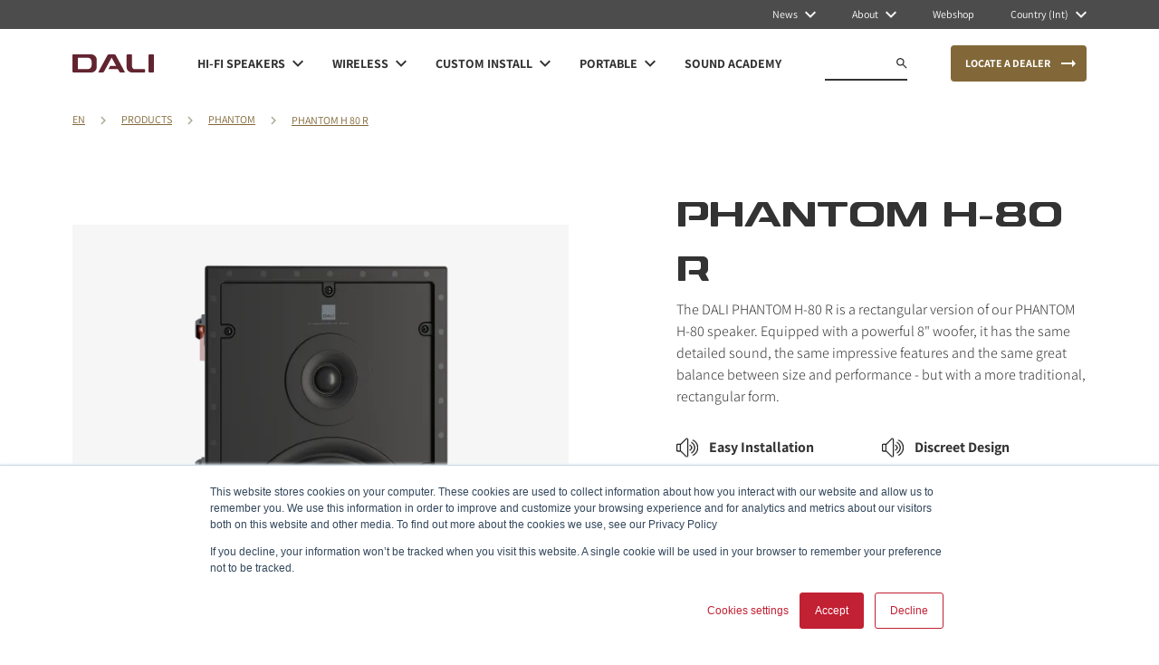

--- FILE ---
content_type: text/html
request_url: https://www.dali-speakers.com/en/products/phantom/phantom-h-80-r/
body_size: 58802
content:
<!DOCTYPE html><html lang="en"><head><meta charSet="utf-8"/><meta http-equiv="x-ua-compatible" content="ie=edge"/><meta name="viewport" content="width=device-width, initial-scale=1, shrink-to-fit=no"/><meta name="generator" content="Gatsby 5.7.0"/><meta name="theme-color" content="#c42034"/><meta charSet="utf-8" data-gatsby-head="true"/><meta name="viewport" content="width=device-width" data-gatsby-head="true"/><meta name="description" content="Experience the DALI PHANTOM H-80 R, a rectangular version of our H-80 speaker with the same impressive features and balance between size and performance." data-gatsby-head="true"/><meta property="og:title" content="  &#x27;&#x27;" data-gatsby-head="true"/><meta property="og:site_name" content="DALI" data-gatsby-head="true"/><meta property="og:description" content="" data-gatsby-head="true"/><meta property="og:image" content="" data-gatsby-head="true"/><meta property="og:url" content="https://www.dali-speakers.com/en/products/phantom/phantom-h-80-r" data-gatsby-head="true"/><meta property="og:type" content="website" data-gatsby-head="true"/><meta property="og:locale" content="en" data-gatsby-head="true"/><meta name="twitter:title" content="" data-gatsby-head="true"/><meta name="twitter:description" content="Experience the DALI PHANTOM H-80 R, a rectangular version of our H-80 speaker with the same impressive features and balance between size and performance." data-gatsby-head="true"/><meta name="twitter:image" content="" data-gatsby-head="true"/><meta name="facebook-domain-verification" content="v95rbt8n9krpm0tb7xevn7qgj1ockp" data-gatsby-head="true"/><meta name="language" content="English" data-gatsby-head="true"/><style data-href="/styles.4983adb27b43d0daaf65.css" data-identity="gatsby-global-css">@charset "UTF-8";

/*
! tailwindcss v3.2.7 | MIT License | https://tailwindcss.com
*/*,:after,:before{border:0 solid;box-sizing:border-box}:after,:before{--tw-content:""}html{-webkit-text-size-adjust:100%;font-feature-settings:normal;font-family:ui-sans-serif,system-ui,-apple-system,BlinkMacSystemFont,Segoe UI,Roboto,Helvetica Neue,Arial,Noto Sans,sans-serif,Apple Color Emoji,Segoe UI Emoji,Segoe UI Symbol,Noto Color Emoji;line-height:1.5;-moz-tab-size:4;-o-tab-size:4;tab-size:4}body{line-height:inherit;margin:0}hr{border-top-width:1px;color:inherit;height:0}abbr:where([title]){-webkit-text-decoration:underline dotted;text-decoration:underline dotted}h1,h2,h3,h4,h5,h6{font-size:inherit;font-weight:inherit}a{color:inherit;text-decoration:inherit}b,strong{font-weight:bolder}code,kbd,pre,samp{font-family:ui-monospace,SFMono-Regular,Menlo,Monaco,Consolas,Liberation Mono,Courier New,monospace;font-size:1em}small{font-size:80%}sub,sup{font-size:75%;line-height:0;position:relative;vertical-align:baseline}sub{bottom:-.25em}sup{top:-.5em}table{border-collapse:collapse;border-color:inherit;text-indent:0}button,input,optgroup,select,textarea{color:inherit;font-family:inherit;font-size:100%;font-weight:inherit;line-height:inherit;margin:0;padding:0}button,select{text-transform:none}[type=button],[type=reset],[type=submit],button{-webkit-appearance:button;background-color:transparent;background-image:none}:-moz-focusring{outline:auto}:-moz-ui-invalid{box-shadow:none}progress{vertical-align:baseline}::-webkit-inner-spin-button,::-webkit-outer-spin-button{height:auto}[type=search]{-webkit-appearance:textfield;outline-offset:-2px}::-webkit-search-decoration{-webkit-appearance:none}::-webkit-file-upload-button{-webkit-appearance:button;font:inherit}summary{display:list-item}blockquote,dd,dl,figure,h1,h2,h3,h4,h5,h6,hr,p,pre{margin:0}fieldset{margin:0}fieldset,legend{padding:0}menu,ol,ul{list-style:none;margin:0;padding:0}textarea{resize:vertical}input::-moz-placeholder,textarea::-moz-placeholder{color:#9ca3af;opacity:1}input::placeholder,textarea::placeholder{color:#9ca3af;opacity:1}[role=button],button{cursor:pointer}:disabled{cursor:default}audio,canvas,embed,iframe,img,object,svg,video{display:block;vertical-align:middle}img,video{height:auto;max-width:100%}[hidden]{display:none}@font-face{font-display:swap;font-family:Assistant;font-style:normal;font-weight:300;src:url(/static/Assistant-Light-1af74b30299892efee4f1356bb75f036.ttf)}@font-face{font-display:swap;font-family:Assistant;font-style:normal;font-weight:400;src:url(/static/Assistant-Regular-992f6822fa89dedcae086247403c20d7.ttf)}@font-face{font-display:swap;font-family:Assistant;font-style:normal;font-weight:700;src:url(/static/Assistant-Bold-8ce32fc768ffb230776bf9807a7d9060.ttf)}@font-face{font-display:swap;font-family:DaliFont2-Light;font-style:normal;font-weight:300;src:url(/static/DaliFont2-Light-4bd8d5956fc168e15b3b5e3d09766cf4.eot);src:local(""),url([data-uri]) format("woff2"),url(/static/DaliFont2-Light-661c1ea759afd642ded54f16fa408e4a.woff) format("woff"),url(/static/DaliFont2-Light-4559d999ac7a0b0c749a55d499da475b.svg#DaliFont2) format("svg")}@font-face{font-display:swap;font-family:DaliFont2-Bold;font-style:normal;font-weight:700;src:url(/static/DaliFont2-Bold-b6d8063d75a1f3eaaaf71dc1dcfb8bc6.eot);src:local(""),url([data-uri]) format("woff2"),url(/static/DaliFont2-Bold-2f802ff0430db84460a569f8f985edb5.woff) format("woff")}*,:after,:before{--tw-border-spacing-x:0;--tw-border-spacing-y:0;--tw-translate-x:0;--tw-translate-y:0;--tw-rotate:0;--tw-skew-x:0;--tw-skew-y:0;--tw-scale-x:1;--tw-scale-y:1;--tw-pan-x: ;--tw-pan-y: ;--tw-pinch-zoom: ;--tw-scroll-snap-strictness:proximity;--tw-ordinal: ;--tw-slashed-zero: ;--tw-numeric-figure: ;--tw-numeric-spacing: ;--tw-numeric-fraction: ;--tw-ring-inset: ;--tw-ring-offset-width:0px;--tw-ring-offset-color:#fff;--tw-ring-color:rgba(59,130,246,.5);--tw-ring-offset-shadow:0 0 #0000;--tw-ring-shadow:0 0 #0000;--tw-shadow:0 0 #0000;--tw-shadow-colored:0 0 #0000;--tw-blur: ;--tw-brightness: ;--tw-contrast: ;--tw-grayscale: ;--tw-hue-rotate: ;--tw-invert: ;--tw-saturate: ;--tw-sepia: ;--tw-drop-shadow: ;--tw-backdrop-blur: ;--tw-backdrop-brightness: ;--tw-backdrop-contrast: ;--tw-backdrop-grayscale: ;--tw-backdrop-hue-rotate: ;--tw-backdrop-invert: ;--tw-backdrop-opacity: ;--tw-backdrop-saturate: ;--tw-backdrop-sepia: }::backdrop{--tw-border-spacing-x:0;--tw-border-spacing-y:0;--tw-translate-x:0;--tw-translate-y:0;--tw-rotate:0;--tw-skew-x:0;--tw-skew-y:0;--tw-scale-x:1;--tw-scale-y:1;--tw-pan-x: ;--tw-pan-y: ;--tw-pinch-zoom: ;--tw-scroll-snap-strictness:proximity;--tw-ordinal: ;--tw-slashed-zero: ;--tw-numeric-figure: ;--tw-numeric-spacing: ;--tw-numeric-fraction: ;--tw-ring-inset: ;--tw-ring-offset-width:0px;--tw-ring-offset-color:#fff;--tw-ring-color:rgba(59,130,246,.5);--tw-ring-offset-shadow:0 0 #0000;--tw-ring-shadow:0 0 #0000;--tw-shadow:0 0 #0000;--tw-shadow-colored:0 0 #0000;--tw-blur: ;--tw-brightness: ;--tw-contrast: ;--tw-grayscale: ;--tw-hue-rotate: ;--tw-invert: ;--tw-saturate: ;--tw-sepia: ;--tw-drop-shadow: ;--tw-backdrop-blur: ;--tw-backdrop-brightness: ;--tw-backdrop-contrast: ;--tw-backdrop-grayscale: ;--tw-backdrop-hue-rotate: ;--tw-backdrop-invert: ;--tw-backdrop-opacity: ;--tw-backdrop-saturate: ;--tw-backdrop-sepia: }.container{padding-left:16px;padding-right:16px;width:100%}@media (min-width:640px){.container{max-width:640px}}@media (min-width:768px){.container{max-width:768px}}@media (min-width:1024px){.container{max-width:1024px}}@media (min-width:1280px){.container{max-width:1280px;padding-left:80px;padding-right:80px}}@media (min-width:1440px){.container{max-width:1440px}}@media (min-width:1920px){.container{max-width:1920px;padding-left:192px;padding-right:192px}}.prose{color:var(--tw-prose-body);max-width:65ch}.prose :where(p):not(:where([class~=not-prose] *)){margin-bottom:1.25em;margin-top:1.25em}.prose :where([class~=lead]):not(:where([class~=not-prose] *)){color:var(--tw-prose-lead);font-size:1.25em;line-height:1.6;margin-bottom:1.2em;margin-top:1.2em}.prose :where(a):not(:where([class~=not-prose] *)){color:var(--tw-prose-links);font-weight:500;text-decoration:underline}.prose :where(strong):not(:where([class~=not-prose] *)){color:var(--tw-prose-bold);font-weight:600}.prose :where(a strong):not(:where([class~=not-prose] *)){color:inherit}.prose :where(blockquote strong):not(:where([class~=not-prose] *)){color:inherit}.prose :where(thead th strong):not(:where([class~=not-prose] *)){color:inherit}.prose :where(ol):not(:where([class~=not-prose] *)){list-style-type:decimal;margin-bottom:1.25em;margin-top:1.25em;padding-left:1.625em}.prose :where(ol[type=A]):not(:where([class~=not-prose] *)){list-style-type:upper-alpha}.prose :where(ol[type=a]):not(:where([class~=not-prose] *)){list-style-type:lower-alpha}.prose :where(ol[type=A s]):not(:where([class~=not-prose] *)){list-style-type:upper-alpha}.prose :where(ol[type=a s]):not(:where([class~=not-prose] *)){list-style-type:lower-alpha}.prose :where(ol[type=I]):not(:where([class~=not-prose] *)){list-style-type:upper-roman}.prose :where(ol[type=i]):not(:where([class~=not-prose] *)){list-style-type:lower-roman}.prose :where(ol[type=I s]):not(:where([class~=not-prose] *)){list-style-type:upper-roman}.prose :where(ol[type=i s]):not(:where([class~=not-prose] *)){list-style-type:lower-roman}.prose :where(ol[type="1"]):not(:where([class~=not-prose] *)){list-style-type:decimal}.prose :where(ul):not(:where([class~=not-prose] *)){list-style-type:disc;margin-bottom:1.25em;margin-top:1.25em;padding-left:1.625em}.prose :where(ol>li):not(:where([class~=not-prose] *))::marker{color:var(--tw-prose-counters);font-weight:400}.prose :where(ul>li):not(:where([class~=not-prose] *))::marker{color:var(--tw-prose-bullets)}.prose :where(hr):not(:where([class~=not-prose] *)){border-color:var(--tw-prose-hr);border-top-width:1px;margin-bottom:3em;margin-top:3em}.prose :where(blockquote):not(:where([class~=not-prose] *)){border-left-color:var(--tw-prose-quote-borders);border-left-width:.25rem;color:var(--tw-prose-quotes);font-style:italic;font-weight:500;margin-bottom:1.6em;margin-top:1.6em;padding-left:1em;quotes:"\201C""\201D""\2018""\2019"}.prose :where(blockquote p:first-of-type):not(:where([class~=not-prose] *)):before{content:open-quote}.prose :where(blockquote p:last-of-type):not(:where([class~=not-prose] *)):after{content:close-quote}.prose :where(h1):not(:where([class~=not-prose] *)){color:var(--tw-prose-headings);font-size:2.25em;font-weight:800;line-height:1.1111111;margin-bottom:.8888889em;margin-top:0}.prose :where(h1 strong):not(:where([class~=not-prose] *)){color:inherit;font-weight:900}.prose :where(h2):not(:where([class~=not-prose] *)){color:var(--tw-prose-headings);font-size:1.5em;font-weight:700;line-height:1.3333333;margin-bottom:1em;margin-top:2em}.prose :where(h2 strong):not(:where([class~=not-prose] *)){color:inherit;font-weight:800}.prose :where(h3):not(:where([class~=not-prose] *)){color:var(--tw-prose-headings);font-size:1.25em;font-weight:600;line-height:1.6;margin-bottom:.6em;margin-top:1.6em}.prose :where(h3 strong):not(:where([class~=not-prose] *)){color:inherit;font-weight:700}.prose :where(h4):not(:where([class~=not-prose] *)){color:var(--tw-prose-headings);font-weight:600;line-height:1.5;margin-bottom:.5em;margin-top:1.5em}.prose :where(h4 strong):not(:where([class~=not-prose] *)){color:inherit;font-weight:700}.prose :where(img):not(:where([class~=not-prose] *)){margin-bottom:2em;margin-top:2em}.prose :where(figure>*):not(:where([class~=not-prose] *)){margin-bottom:0;margin-top:0}.prose :where(figcaption):not(:where([class~=not-prose] *)){color:var(--tw-prose-captions);font-size:.875em;line-height:1.4285714;margin-top:.8571429em}.prose :where(code):not(:where([class~=not-prose] *)){color:var(--tw-prose-code);font-size:.875em;font-weight:600}.prose :where(code):not(:where([class~=not-prose] *)):before{content:"`"}.prose :where(code):not(:where([class~=not-prose] *)):after{content:"`"}.prose :where(a code):not(:where([class~=not-prose] *)){color:inherit}.prose :where(h1 code):not(:where([class~=not-prose] *)){color:inherit}.prose :where(h2 code):not(:where([class~=not-prose] *)){color:inherit;font-size:.875em}.prose :where(h3 code):not(:where([class~=not-prose] *)){color:inherit;font-size:.9em}.prose :where(h4 code):not(:where([class~=not-prose] *)){color:inherit}.prose :where(blockquote code):not(:where([class~=not-prose] *)){color:inherit}.prose :where(thead th code):not(:where([class~=not-prose] *)){color:inherit}.prose :where(pre):not(:where([class~=not-prose] *)){background-color:var(--tw-prose-pre-bg);border-radius:.375rem;color:var(--tw-prose-pre-code);font-size:.875em;font-weight:400;line-height:1.7142857;margin-bottom:1.7142857em;margin-top:1.7142857em;overflow-x:auto;padding:.8571429em 1.1428571em}.prose :where(pre code):not(:where([class~=not-prose] *)){background-color:transparent;border-radius:0;border-width:0;color:inherit;font-family:inherit;font-size:inherit;font-weight:inherit;line-height:inherit;padding:0}.prose :where(pre code):not(:where([class~=not-prose] *)):before{content:none}.prose :where(pre code):not(:where([class~=not-prose] *)):after{content:none}.prose :where(table):not(:where([class~=not-prose] *)){font-size:.875em;line-height:1.7142857;margin-bottom:2em;margin-top:2em;table-layout:auto;text-align:left;width:100%}.prose :where(thead):not(:where([class~=not-prose] *)){border-bottom-color:var(--tw-prose-th-borders);border-bottom-width:1px}.prose :where(thead th):not(:where([class~=not-prose] *)){color:var(--tw-prose-headings);font-weight:600;padding-bottom:.5714286em;padding-left:.5714286em;padding-right:.5714286em;vertical-align:bottom}.prose :where(tbody tr):not(:where([class~=not-prose] *)){border-bottom-color:var(--tw-prose-td-borders);border-bottom-width:1px}.prose :where(tbody tr:last-child):not(:where([class~=not-prose] *)){border-bottom-width:0}.prose :where(tbody td):not(:where([class~=not-prose] *)){vertical-align:baseline}.prose :where(tfoot):not(:where([class~=not-prose] *)){border-top-color:var(--tw-prose-th-borders);border-top-width:1px}.prose :where(tfoot td):not(:where([class~=not-prose] *)){vertical-align:top}.prose{--tw-prose-body:#374151;--tw-prose-headings:#111827;--tw-prose-lead:#4b5563;--tw-prose-links:#111827;--tw-prose-bold:#111827;--tw-prose-counters:#6b7280;--tw-prose-bullets:#d1d5db;--tw-prose-hr:#e5e7eb;--tw-prose-quotes:#111827;--tw-prose-quote-borders:#e5e7eb;--tw-prose-captions:#6b7280;--tw-prose-code:#111827;--tw-prose-pre-code:#e5e7eb;--tw-prose-pre-bg:#1f2937;--tw-prose-th-borders:#d1d5db;--tw-prose-td-borders:#e5e7eb;--tw-prose-invert-body:#d1d5db;--tw-prose-invert-headings:#fff;--tw-prose-invert-lead:#9ca3af;--tw-prose-invert-links:#fff;--tw-prose-invert-bold:#fff;--tw-prose-invert-counters:#9ca3af;--tw-prose-invert-bullets:#4b5563;--tw-prose-invert-hr:#374151;--tw-prose-invert-quotes:#f3f4f6;--tw-prose-invert-quote-borders:#374151;--tw-prose-invert-captions:#9ca3af;--tw-prose-invert-code:#fff;--tw-prose-invert-pre-code:#d1d5db;--tw-prose-invert-pre-bg:rgba(0,0,0,.5);--tw-prose-invert-th-borders:#4b5563;--tw-prose-invert-td-borders:#374151;font-size:1rem;line-height:1.75}.prose :where(video):not(:where([class~=not-prose] *)){margin-bottom:2em;margin-top:2em}.prose :where(figure):not(:where([class~=not-prose] *)){margin-bottom:2em;margin-top:2em}.prose :where(li):not(:where([class~=not-prose] *)){margin-bottom:.5em;margin-top:.5em}.prose :where(ol>li):not(:where([class~=not-prose] *)){padding-left:.375em}.prose :where(ul>li):not(:where([class~=not-prose] *)){padding-left:.375em}.prose :where(.prose>ul>li p):not(:where([class~=not-prose] *)){margin-bottom:.75em;margin-top:.75em}.prose :where(.prose>ul>li>:first-child):not(:where([class~=not-prose] *)){margin-top:1.25em}.prose :where(.prose>ul>li>:last-child):not(:where([class~=not-prose] *)){margin-bottom:1.25em}.prose :where(.prose>ol>li>:first-child):not(:where([class~=not-prose] *)){margin-top:1.25em}.prose :where(.prose>ol>li>:last-child):not(:where([class~=not-prose] *)){margin-bottom:1.25em}.prose :where(ul ul,ul ol,ol ul,ol ol):not(:where([class~=not-prose] *)){margin-bottom:.75em;margin-top:.75em}.prose :where(hr+*):not(:where([class~=not-prose] *)){margin-top:0}.prose :where(h2+*):not(:where([class~=not-prose] *)){margin-top:0}.prose :where(h3+*):not(:where([class~=not-prose] *)){margin-top:0}.prose :where(h4+*):not(:where([class~=not-prose] *)){margin-top:0}.prose :where(thead th:first-child):not(:where([class~=not-prose] *)){padding-left:0}.prose :where(thead th:last-child):not(:where([class~=not-prose] *)){padding-right:0}.prose :where(tbody td,tfoot td):not(:where([class~=not-prose] *)){padding:.5714286em}.prose :where(tbody td:first-child,tfoot td:first-child):not(:where([class~=not-prose] *)){padding-left:0}.prose :where(tbody td:last-child,tfoot td:last-child):not(:where([class~=not-prose] *)){padding-right:0}.prose :where(.prose>:first-child):not(:where([class~=not-prose] *)){margin-top:0}.prose :where(.prose>:last-child):not(:where([class~=not-prose] *)){margin-bottom:0}.pointer-events-none{pointer-events:none}.pointer-events-auto{pointer-events:auto}.visible{visibility:visible}.invisible{visibility:hidden}.static{position:static}.fixed{position:fixed}.absolute{position:absolute}.relative{position:relative}.-right-full{right:-100%}.bottom-0{bottom:0}.left-0{left:0}.left-7{left:1.75rem}.right-0{right:0}.right-3{right:.75rem}.right-4{right:1rem}.top-0{top:0}.top-6{top:1.5rem}.top-\[100\%\]{top:100%}.top-\[50\%\]{top:50%}.-z-10{z-index:-10}.z-0{z-index:0}.z-10{z-index:10}.z-20{z-index:20}.z-40{z-index:40}.z-50{z-index:50}.z-\[1\]{z-index:1}.z-\[51\]{z-index:51}.order-1{order:1}.order-2{order:2}.order-3{order:3}.col-span-1{grid-column:span 1/span 1}.col-span-10{grid-column:span 10/span 10}.col-span-12{grid-column:span 12/span 12}.col-span-2{grid-column:span 2/span 2}.col-span-3{grid-column:span 3/span 3}.col-span-4{grid-column:span 4/span 4}.col-span-5{grid-column:span 5/span 5}.col-span-6{grid-column:span 6/span 6}.col-span-8{grid-column:span 8/span 8}.col-start-1{grid-column-start:1}.col-start-2{grid-column-start:2}.col-start-3{grid-column-start:3}.col-start-4{grid-column-start:4}.col-start-5{grid-column-start:5}.col-start-8{grid-column-start:8}.m-auto{margin:auto}.mx-2{margin-left:.5rem;margin-right:.5rem}.mx-4{margin-left:1rem;margin-right:1rem}.mx-auto{margin-left:auto;margin-right:auto}.my-12{margin-bottom:3rem;margin-top:3rem}.my-16{margin-bottom:4rem;margin-top:4rem}.my-6{margin-bottom:1.5rem;margin-top:1.5rem}.my-auto{margin-bottom:auto;margin-top:auto}.-mt-\[2px\]{margin-top:-2px}.mb-10{margin-bottom:2.5rem}.mb-2{margin-bottom:.5rem}.mb-4{margin-bottom:1rem}.ml-1{margin-left:.25rem}.ml-1\.5{margin-left:.375rem}.ml-2{margin-left:.5rem}.ml-5{margin-left:1.25rem}.ml-auto{margin-left:auto}.mr-2{margin-right:.5rem}.mr-4{margin-right:1rem}.mr-6{margin-right:1.5rem}.mr-8{margin-right:2rem}.mr-auto{margin-right:auto}.mt-10{margin-top:2.5rem}.mt-16{margin-top:4rem}.mt-2{margin-top:.5rem}.mt-4{margin-top:1rem}.mt-6{margin-top:1.5rem}.mt-\[1px\]{margin-top:1px}.mt-\[2px\]{margin-top:2px}.block{display:block}.inline{display:inline}.flex{display:flex}.grid{display:grid}.\!hidden{display:none!important}.hidden{display:none}.aspect-\[1\/1\]{aspect-ratio:1/1}.aspect-\[4\/3\]{aspect-ratio:4/3}.aspect-square{aspect-ratio:1/1}.aspect-video{aspect-ratio:16/9}.\!h-full{height:100%!important}.h-0{height:0}.h-11{height:2.75rem}.h-14{height:3.5rem}.h-3{height:.75rem}.h-4{height:1rem}.h-5{height:1.25rem}.h-6{height:1.5rem}.h-96{height:24rem}.h-\[100px\]{height:100px}.h-\[10px\]{height:10px}.h-\[11\.66px\]{height:11.66px}.h-\[12px\]{height:12px}.h-\[13px\]{height:13px}.h-\[140px\]{height:140px}.h-\[16px\]{height:16px}.h-\[18px\]{height:18px}.h-\[20px\]{height:20px}.h-\[21px\]{height:21px}.h-\[24px\]{height:24px}.h-\[25px\]{height:25px}.h-\[272px\]{height:272px}.h-\[320px\]{height:320px}.h-\[32px\]{height:32px}.h-\[353px\]{height:353px}.h-\[35px\]{height:35px}.h-\[360px\]{height:360px}.h-\[36px\]{height:36px}.h-\[38px\]{height:38px}.h-\[40px\]{height:40px}.h-\[48px\]{height:48px}.h-\[60px\]{height:60px}.h-\[76px\]{height:76px}.h-\[82px\]{height:82px}.h-\[90vh\]{height:90vh}.h-\[94vh\]{height:94vh}.h-full{height:100%}.h-screen{height:100vh}.max-h-\[15rem\]{max-height:15rem}.max-h-\[1600px\]{max-height:1600px}.max-h-\[720px\]{max-height:720px}.max-h-\[800px\]{max-height:800px}.min-h-\[0\]{min-height:0}.min-h-\[14rem\]{min-height:14rem}.min-h-\[15rem\]{min-height:15rem}.min-h-\[24px\]{min-height:24px}.min-h-\[400px\]{min-height:400px}.min-h-\[598px\]{min-height:598px}.min-h-\[76px\]{min-height:76px}.min-h-screen{min-height:100vh}.\!w-\[172px\]{width:172px!important}.\!w-full{width:100%!important}.w-0{width:0}.w-14{width:3.5rem}.w-3{width:.75rem}.w-6{width:1.5rem}.w-7{width:1.75rem}.w-8{width:2rem}.w-80{width:20rem}.w-\[1000px\]{width:1000px}.w-\[100px\]{width:100px}.w-\[10px\]{width:10px}.w-\[11\.66px\]{width:11.66px}.w-\[118px\]{width:118px}.w-\[12px\]{width:12px}.w-\[13px\]{width:13px}.w-\[160vw\]{width:160vw}.w-\[16px\]{width:16px}.w-\[18px\]{width:18px}.w-\[1px\]{width:1px}.w-\[21px\]{width:21px}.w-\[24px\]{width:24px}.w-\[25px\]{width:25px}.w-\[272px\]{width:272px}.w-\[2px\]{width:2px}.w-\[35px\]{width:35px}.w-\[36px\]{width:36px}.w-\[40px\]{width:40px}.w-\[52px\]{width:52px}.w-\[56px\]{width:56px}.w-\[60px\]{width:60px}.w-\[80px\]{width:80px}.w-\[80vw\]{width:80vw}.w-\[90px\]{width:90px}.w-\[90vw\]{width:90vw}.w-fit{width:-moz-fit-content;width:fit-content}.w-full{width:100%}.w-screen{width:100vw}.\!min-w-\[90px\]{min-width:90px!important}.min-w-\[0\]{min-width:0}.min-w-\[12rem\]{min-width:12rem}.min-w-\[172px\]{min-width:172px}.min-w-\[24px\]{min-width:24px}.min-w-\[272px\]{min-width:272px}.min-w-\[800px\]{min-width:800px}.min-w-\[90px\]{min-width:90px}.min-w-full{min-width:100%}.\!max-w-\[10em\]{max-width:10em!important}.max-w-64{max-width:16rem}.max-w-\[1016px\]{max-width:1016px}.max-w-\[1276px\]{max-width:1276px}.max-w-\[18em\]{max-width:18em}.max-w-\[207px\]{max-width:207px}.max-w-\[26rem\]{max-width:26rem}.max-w-\[400px\]{max-width:400px}.max-w-\[40rem\]{max-width:40rem}.max-w-\[42rem\]{max-width:42rem}.max-w-\[500px\]{max-width:500px}.max-w-\[626px\]{max-width:626px}.max-w-full{max-width:100%}.max-w-none{max-width:none}.flex-1{flex:1 1 0%}.grow{flex-grow:1}.-translate-y-\[50\%\]{--tw-translate-y:-50%}.-translate-y-\[50\%\],.translate-y-full{transform:translate(var(--tw-translate-x),var(--tw-translate-y)) rotate(var(--tw-rotate)) skewX(var(--tw-skew-x)) skewY(var(--tw-skew-y)) scaleX(var(--tw-scale-x)) scaleY(var(--tw-scale-y))}.translate-y-full{--tw-translate-y:100%}.-rotate-90{--tw-rotate:-90deg}.-rotate-90,.rotate-180{transform:translate(var(--tw-translate-x),var(--tw-translate-y)) rotate(var(--tw-rotate)) skewX(var(--tw-skew-x)) skewY(var(--tw-skew-y)) scaleX(var(--tw-scale-x)) scaleY(var(--tw-scale-y))}.rotate-180{--tw-rotate:180deg}.rotate-90{--tw-rotate:90deg}.rotate-90,.scale-\[0\.8\]{transform:translate(var(--tw-translate-x),var(--tw-translate-y)) rotate(var(--tw-rotate)) skewX(var(--tw-skew-x)) skewY(var(--tw-skew-y)) scaleX(var(--tw-scale-x)) scaleY(var(--tw-scale-y))}.scale-\[0\.8\]{--tw-scale-x:0.8;--tw-scale-y:0.8}@keyframes shortPulse{0%,to{background-color:#f6f6f6}50%{background-color:#cac5bc}}.animate-shortPulse{animation:shortPulse .6s cubic-bezier(.4,0,.6,1) 2}@keyframes spin{to{transform:rotate(1turn)}}.animate-spin{animation:spin 1s linear infinite}.cursor-default{cursor:default}.cursor-pointer{cursor:pointer}.resize{resize:both}.list-disc{list-style-type:disc}.grid-flow-dense{grid-auto-flow:dense}.grid-flow-row-dense{grid-auto-flow:row dense}.grid-cols-1{grid-template-columns:repeat(1,minmax(0,1fr))}.grid-cols-12{grid-template-columns:repeat(12,minmax(0,1fr))}.grid-cols-2{grid-template-columns:repeat(2,minmax(0,1fr))}.grid-cols-3{grid-template-columns:repeat(3,minmax(0,1fr))}.grid-cols-4{grid-template-columns:repeat(4,minmax(0,1fr))}.flex-col{flex-direction:column}.flex-wrap{flex-wrap:wrap}.items-start{align-items:flex-start}.items-end{align-items:flex-end}.items-center{align-items:center}.items-baseline{align-items:baseline}.items-stretch{align-items:stretch}.justify-start{justify-content:flex-start}.justify-end{justify-content:flex-end}.justify-center{justify-content:center}.justify-between{justify-content:space-between}.gap-3{gap:.75rem}.gap-3\.5{gap:.875rem}.gap-6{gap:1.5rem}.gap-x-3{-moz-column-gap:.75rem;column-gap:.75rem}.gap-x-6{-moz-column-gap:1.5rem;column-gap:1.5rem}.gap-y-10{row-gap:2.5rem}.gap-y-4{row-gap:1rem}.gap-y-6{row-gap:1.5rem}.gap-y-8{row-gap:2rem}.space-x-1>:not([hidden])~:not([hidden]){--tw-space-x-reverse:0;margin-left:calc(.25rem*(1 - var(--tw-space-x-reverse)));margin-right:calc(.25rem*var(--tw-space-x-reverse))}.space-x-1\.5>:not([hidden])~:not([hidden]){--tw-space-x-reverse:0;margin-left:calc(.375rem*(1 - var(--tw-space-x-reverse)));margin-right:calc(.375rem*var(--tw-space-x-reverse))}.space-x-12>:not([hidden])~:not([hidden]){--tw-space-x-reverse:0;margin-left:calc(3rem*(1 - var(--tw-space-x-reverse)));margin-right:calc(3rem*var(--tw-space-x-reverse))}.space-x-2>:not([hidden])~:not([hidden]){--tw-space-x-reverse:0;margin-left:calc(.5rem*(1 - var(--tw-space-x-reverse)));margin-right:calc(.5rem*var(--tw-space-x-reverse))}.space-x-20>:not([hidden])~:not([hidden]){--tw-space-x-reverse:0;margin-left:calc(5rem*(1 - var(--tw-space-x-reverse)));margin-right:calc(5rem*var(--tw-space-x-reverse))}.space-x-3>:not([hidden])~:not([hidden]){--tw-space-x-reverse:0;margin-left:calc(.75rem*(1 - var(--tw-space-x-reverse)));margin-right:calc(.75rem*var(--tw-space-x-reverse))}.space-x-4>:not([hidden])~:not([hidden]){--tw-space-x-reverse:0;margin-left:calc(1rem*(1 - var(--tw-space-x-reverse)));margin-right:calc(1rem*var(--tw-space-x-reverse))}.space-x-5>:not([hidden])~:not([hidden]){--tw-space-x-reverse:0;margin-left:calc(1.25rem*(1 - var(--tw-space-x-reverse)));margin-right:calc(1.25rem*var(--tw-space-x-reverse))}.space-x-6>:not([hidden])~:not([hidden]){--tw-space-x-reverse:0;margin-left:calc(1.5rem*(1 - var(--tw-space-x-reverse)));margin-right:calc(1.5rem*var(--tw-space-x-reverse))}.space-x-7>:not([hidden])~:not([hidden]){--tw-space-x-reverse:0;margin-left:calc(1.75rem*(1 - var(--tw-space-x-reverse)));margin-right:calc(1.75rem*var(--tw-space-x-reverse))}.space-x-8>:not([hidden])~:not([hidden]){--tw-space-x-reverse:0;margin-left:calc(2rem*(1 - var(--tw-space-x-reverse)));margin-right:calc(2rem*var(--tw-space-x-reverse))}.space-x-\[4px\]>:not([hidden])~:not([hidden]){--tw-space-x-reverse:0;margin-left:calc(4px*(1 - var(--tw-space-x-reverse)));margin-right:calc(4px*var(--tw-space-x-reverse))}.space-y-1>:not([hidden])~:not([hidden]){--tw-space-y-reverse:0;margin-bottom:calc(.25rem*var(--tw-space-y-reverse));margin-top:calc(.25rem*(1 - var(--tw-space-y-reverse)))}.space-y-10>:not([hidden])~:not([hidden]){--tw-space-y-reverse:0;margin-bottom:calc(2.5rem*var(--tw-space-y-reverse));margin-top:calc(2.5rem*(1 - var(--tw-space-y-reverse)))}.space-y-2>:not([hidden])~:not([hidden]){--tw-space-y-reverse:0;margin-bottom:calc(.5rem*var(--tw-space-y-reverse));margin-top:calc(.5rem*(1 - var(--tw-space-y-reverse)))}.space-y-3>:not([hidden])~:not([hidden]){--tw-space-y-reverse:0;margin-bottom:calc(.75rem*var(--tw-space-y-reverse));margin-top:calc(.75rem*(1 - var(--tw-space-y-reverse)))}.space-y-4>:not([hidden])~:not([hidden]){--tw-space-y-reverse:0;margin-bottom:calc(1rem*var(--tw-space-y-reverse));margin-top:calc(1rem*(1 - var(--tw-space-y-reverse)))}.space-y-5>:not([hidden])~:not([hidden]){--tw-space-y-reverse:0;margin-bottom:calc(1.25rem*var(--tw-space-y-reverse));margin-top:calc(1.25rem*(1 - var(--tw-space-y-reverse)))}.space-y-6>:not([hidden])~:not([hidden]){--tw-space-y-reverse:0;margin-bottom:calc(1.5rem*var(--tw-space-y-reverse));margin-top:calc(1.5rem*(1 - var(--tw-space-y-reverse)))}.space-y-7>:not([hidden])~:not([hidden]){--tw-space-y-reverse:0;margin-bottom:calc(1.75rem*var(--tw-space-y-reverse));margin-top:calc(1.75rem*(1 - var(--tw-space-y-reverse)))}.space-y-8>:not([hidden])~:not([hidden]){--tw-space-y-reverse:0;margin-bottom:calc(2rem*var(--tw-space-y-reverse));margin-top:calc(2rem*(1 - var(--tw-space-y-reverse)))}.divide-y>:not([hidden])~:not([hidden]){--tw-divide-y-reverse:0;border-bottom-width:calc(1px*var(--tw-divide-y-reverse));border-top-width:calc(1px*(1 - var(--tw-divide-y-reverse)))}.divide-body\/body3>:not([hidden])~:not([hidden]){--tw-divide-opacity:1;border-color:rgb(121 116 107/var(--tw-divide-opacity))}.divide-body\/body4>:not([hidden])~:not([hidden]){--tw-divide-opacity:1;border-color:rgb(173 166 152/var(--tw-divide-opacity))}.overflow-hidden{overflow:hidden}.overflow-scroll{overflow:scroll}.overflow-x-auto{overflow-x:auto}.overflow-y-auto{overflow-y:auto}.overflow-x-hidden{overflow-x:hidden}.whitespace-nowrap{white-space:nowrap}.break-all{word-break:break-all}.rounded-\[100\%\]{border-radius:100%}.rounded-\[3px\]{border-radius:3px}.rounded-\[4px\]{border-radius:4px}.rounded-\[8px\]{border-radius:8px}.rounded-lg{border-radius:.3125rem}.rounded-none{border-radius:0}.rounded-xl{border-radius:.6875rem}.rounded-l-xl{border-bottom-left-radius:.6875rem}.rounded-l-xl,.rounded-t-xl{border-top-left-radius:.6875rem}.rounded-t-xl{border-top-right-radius:.6875rem}.border{border-width:1px}.border-2{border-width:2px}.border-b{border-bottom-width:1px}.border-b-2{border-bottom-width:2px}.border-r{border-right-width:1px}.border-t{border-top-width:1px}.border-t-2{border-top-width:2px}.border-black{--tw-border-opacity:1;border-color:rgb(0 0 0/var(--tw-border-opacity))}.border-body\/body1{--tw-border-opacity:1;border-color:rgb(51 51 51/var(--tw-border-opacity))}.border-body\/body3{--tw-border-opacity:1;border-color:rgb(121 116 107/var(--tw-border-opacity))}.border-body\/body4{--tw-border-opacity:1;border-color:rgb(173 166 152/var(--tw-border-opacity))}.border-body\/body5{--tw-border-opacity:1;border-color:rgb(202 197 188/var(--tw-border-opacity))}.border-body\/body6{--tw-border-opacity:1;border-color:rgb(238 237 233/var(--tw-border-opacity))}.border-body\/body7{--tw-border-opacity:1;border-color:rgb(246 246 246/var(--tw-border-opacity))}.border-secondary\/secondary2-1{--tw-border-opacity:1;border-color:rgb(111 88 48/var(--tw-border-opacity))}.border-secondary\/secondary2-2{--tw-border-opacity:1;border-color:rgb(130 104 56/var(--tw-border-opacity))}.border-transparent{border-color:transparent}.border-white{--tw-border-opacity:1;border-color:rgb(255 255 255/var(--tw-border-opacity))}.\!bg-body\/body7{--tw-bg-opacity:1!important;background-color:rgb(246 246 246/var(--tw-bg-opacity))!important}.bg-DaliRed{--tw-bg-opacity:1;background-color:rgb(196 32 52/var(--tw-bg-opacity))}.bg-\[\#4C4C4C\]{--tw-bg-opacity:1;background-color:rgb(76 76 76/var(--tw-bg-opacity))}.bg-black{--tw-bg-opacity:1;background-color:rgb(0 0 0/var(--tw-bg-opacity))}.bg-black-10{background-color:rgba(0,0,0,.1)}.bg-black-10\/0{background-color:transparent}.bg-black-10\/10{background-color:rgba(0,0,0,.1)}.bg-black-10\/100{background-color:#000}.bg-black-10\/20{background-color:rgba(0,0,0,.2)}.bg-black-10\/25{background-color:rgba(0,0,0,.25)}.bg-black-10\/30{background-color:rgba(0,0,0,.3)}.bg-black-10\/40{background-color:rgba(0,0,0,.4)}.bg-black-10\/5{background-color:rgba(0,0,0,.05)}.bg-black-10\/50{background-color:rgba(0,0,0,.5)}.bg-black-10\/60{background-color:rgba(0,0,0,.6)}.bg-black-10\/70{background-color:rgba(0,0,0,.7)}.bg-black-10\/75{background-color:rgba(0,0,0,.75)}.bg-black-10\/80{background-color:rgba(0,0,0,.8)}.bg-black-10\/90{background-color:rgba(0,0,0,.9)}.bg-black-10\/95{background-color:rgba(0,0,0,.95)}.bg-black-100{background-color:#000}.bg-black-100\/0{background-color:transparent}.bg-black-100\/10{background-color:rgba(0,0,0,.1)}.bg-black-100\/100{background-color:#000}.bg-black-100\/20{background-color:rgba(0,0,0,.2)}.bg-black-100\/25{background-color:rgba(0,0,0,.25)}.bg-black-100\/30{background-color:rgba(0,0,0,.3)}.bg-black-100\/40{background-color:rgba(0,0,0,.4)}.bg-black-100\/5{background-color:rgba(0,0,0,.05)}.bg-black-100\/50{background-color:rgba(0,0,0,.5)}.bg-black-100\/60{background-color:rgba(0,0,0,.6)}.bg-black-100\/70{background-color:rgba(0,0,0,.7)}.bg-black-100\/75{background-color:rgba(0,0,0,.75)}.bg-black-100\/80{background-color:rgba(0,0,0,.8)}.bg-black-100\/90{background-color:rgba(0,0,0,.9)}.bg-black-100\/95{background-color:rgba(0,0,0,.95)}.bg-black-20{background-color:rgba(0,0,0,.2)}.bg-black-20\/0{background-color:transparent}.bg-black-20\/10{background-color:rgba(0,0,0,.1)}.bg-black-20\/100{background-color:#000}.bg-black-20\/20{background-color:rgba(0,0,0,.2)}.bg-black-20\/25{background-color:rgba(0,0,0,.25)}.bg-black-20\/30{background-color:rgba(0,0,0,.3)}.bg-black-20\/40{background-color:rgba(0,0,0,.4)}.bg-black-20\/5{background-color:rgba(0,0,0,.05)}.bg-black-20\/50{background-color:rgba(0,0,0,.5)}.bg-black-20\/60{background-color:rgba(0,0,0,.6)}.bg-black-20\/70{background-color:rgba(0,0,0,.7)}.bg-black-20\/75{background-color:rgba(0,0,0,.75)}.bg-black-20\/80{background-color:rgba(0,0,0,.8)}.bg-black-20\/90{background-color:rgba(0,0,0,.9)}.bg-black-20\/95{background-color:rgba(0,0,0,.95)}.bg-black-30{background-color:rgba(0,0,0,.3)}.bg-black-30\/0{background-color:transparent}.bg-black-30\/10{background-color:rgba(0,0,0,.1)}.bg-black-30\/100{background-color:#000}.bg-black-30\/20{background-color:rgba(0,0,0,.2)}.bg-black-30\/25{background-color:rgba(0,0,0,.25)}.bg-black-30\/30{background-color:rgba(0,0,0,.3)}.bg-black-30\/40{background-color:rgba(0,0,0,.4)}.bg-black-30\/5{background-color:rgba(0,0,0,.05)}.bg-black-30\/50{background-color:rgba(0,0,0,.5)}.bg-black-30\/60{background-color:rgba(0,0,0,.6)}.bg-black-30\/70{background-color:rgba(0,0,0,.7)}.bg-black-30\/75{background-color:rgba(0,0,0,.75)}.bg-black-30\/80{background-color:rgba(0,0,0,.8)}.bg-black-30\/90{background-color:rgba(0,0,0,.9)}.bg-black-30\/95{background-color:rgba(0,0,0,.95)}.bg-black-40{background-color:rgba(0,0,0,.4)}.bg-black-40\/0{background-color:transparent}.bg-black-40\/10{background-color:rgba(0,0,0,.1)}.bg-black-40\/100{background-color:#000}.bg-black-40\/20{background-color:rgba(0,0,0,.2)}.bg-black-40\/25{background-color:rgba(0,0,0,.25)}.bg-black-40\/30{background-color:rgba(0,0,0,.3)}.bg-black-40\/40{background-color:rgba(0,0,0,.4)}.bg-black-40\/5{background-color:rgba(0,0,0,.05)}.bg-black-40\/50{background-color:rgba(0,0,0,.5)}.bg-black-40\/60{background-color:rgba(0,0,0,.6)}.bg-black-40\/70{background-color:rgba(0,0,0,.7)}.bg-black-40\/75{background-color:rgba(0,0,0,.75)}.bg-black-40\/80{background-color:rgba(0,0,0,.8)}.bg-black-40\/90{background-color:rgba(0,0,0,.9)}.bg-black-40\/95{background-color:rgba(0,0,0,.95)}.bg-black-5{background-color:rgba(0,0,0,.05)}.bg-black-5\/0{background-color:transparent}.bg-black-5\/10{background-color:rgba(0,0,0,.1)}.bg-black-5\/100{background-color:#000}.bg-black-5\/20{background-color:rgba(0,0,0,.2)}.bg-black-5\/25{background-color:rgba(0,0,0,.25)}.bg-black-5\/30{background-color:rgba(0,0,0,.3)}.bg-black-5\/40{background-color:rgba(0,0,0,.4)}.bg-black-5\/5{background-color:rgba(0,0,0,.05)}.bg-black-5\/50{background-color:rgba(0,0,0,.5)}.bg-black-5\/60{background-color:rgba(0,0,0,.6)}.bg-black-5\/70{background-color:rgba(0,0,0,.7)}.bg-black-5\/75{background-color:rgba(0,0,0,.75)}.bg-black-5\/80{background-color:rgba(0,0,0,.8)}.bg-black-5\/90{background-color:rgba(0,0,0,.9)}.bg-black-5\/95{background-color:rgba(0,0,0,.95)}.bg-black-50{background-color:rgba(0,0,0,.5)}.bg-black-50\/0{background-color:transparent}.bg-black-50\/10{background-color:rgba(0,0,0,.1)}.bg-black-50\/100{background-color:#000}.bg-black-50\/20{background-color:rgba(0,0,0,.2)}.bg-black-50\/25{background-color:rgba(0,0,0,.25)}.bg-black-50\/30{background-color:rgba(0,0,0,.3)}.bg-black-50\/40{background-color:rgba(0,0,0,.4)}.bg-black-50\/5{background-color:rgba(0,0,0,.05)}.bg-black-50\/50{background-color:rgba(0,0,0,.5)}.bg-black-50\/60{background-color:rgba(0,0,0,.6)}.bg-black-50\/70{background-color:rgba(0,0,0,.7)}.bg-black-50\/75{background-color:rgba(0,0,0,.75)}.bg-black-50\/80{background-color:rgba(0,0,0,.8)}.bg-black-50\/90{background-color:rgba(0,0,0,.9)}.bg-black-50\/95{background-color:rgba(0,0,0,.95)}.bg-black-60{background-color:rgba(0,0,0,.6)}.bg-black-60\/0{background-color:transparent}.bg-black-60\/10{background-color:rgba(0,0,0,.1)}.bg-black-60\/100{background-color:#000}.bg-black-60\/20{background-color:rgba(0,0,0,.2)}.bg-black-60\/25{background-color:rgba(0,0,0,.25)}.bg-black-60\/30{background-color:rgba(0,0,0,.3)}.bg-black-60\/40{background-color:rgba(0,0,0,.4)}.bg-black-60\/5{background-color:rgba(0,0,0,.05)}.bg-black-60\/50{background-color:rgba(0,0,0,.5)}.bg-black-60\/60{background-color:rgba(0,0,0,.6)}.bg-black-60\/70{background-color:rgba(0,0,0,.7)}.bg-black-60\/75{background-color:rgba(0,0,0,.75)}.bg-black-60\/80{background-color:rgba(0,0,0,.8)}.bg-black-60\/90{background-color:rgba(0,0,0,.9)}.bg-black-60\/95{background-color:rgba(0,0,0,.95)}.bg-black-70{background-color:rgba(0,0,0,.7)}.bg-black-70\/0{background-color:transparent}.bg-black-70\/10{background-color:rgba(0,0,0,.1)}.bg-black-70\/100{background-color:#000}.bg-black-70\/20{background-color:rgba(0,0,0,.2)}.bg-black-70\/25{background-color:rgba(0,0,0,.25)}.bg-black-70\/30{background-color:rgba(0,0,0,.3)}.bg-black-70\/40{background-color:rgba(0,0,0,.4)}.bg-black-70\/5{background-color:rgba(0,0,0,.05)}.bg-black-70\/50{background-color:rgba(0,0,0,.5)}.bg-black-70\/60{background-color:rgba(0,0,0,.6)}.bg-black-70\/70{background-color:rgba(0,0,0,.7)}.bg-black-70\/75{background-color:rgba(0,0,0,.75)}.bg-black-70\/80{background-color:rgba(0,0,0,.8)}.bg-black-70\/90{background-color:rgba(0,0,0,.9)}.bg-black-70\/95{background-color:rgba(0,0,0,.95)}.bg-black-80{background-color:rgba(0,0,0,.8)}.bg-black-80\/0{background-color:transparent}.bg-black-80\/10{background-color:rgba(0,0,0,.1)}.bg-black-80\/100{background-color:#000}.bg-black-80\/20{background-color:rgba(0,0,0,.2)}.bg-black-80\/25{background-color:rgba(0,0,0,.25)}.bg-black-80\/30{background-color:rgba(0,0,0,.3)}.bg-black-80\/40{background-color:rgba(0,0,0,.4)}.bg-black-80\/5{background-color:rgba(0,0,0,.05)}.bg-black-80\/50{background-color:rgba(0,0,0,.5)}.bg-black-80\/60{background-color:rgba(0,0,0,.6)}.bg-black-80\/70{background-color:rgba(0,0,0,.7)}.bg-black-80\/75{background-color:rgba(0,0,0,.75)}.bg-black-80\/80{background-color:rgba(0,0,0,.8)}.bg-black-80\/90{background-color:rgba(0,0,0,.9)}.bg-black-80\/95{background-color:rgba(0,0,0,.95)}.bg-black-90{background-color:rgba(0,0,0,.9)}.bg-black-90\/0{background-color:transparent}.bg-black-90\/10{background-color:rgba(0,0,0,.1)}.bg-black-90\/100{background-color:#000}.bg-black-90\/20{background-color:rgba(0,0,0,.2)}.bg-black-90\/25{background-color:rgba(0,0,0,.25)}.bg-black-90\/30{background-color:rgba(0,0,0,.3)}.bg-black-90\/40{background-color:rgba(0,0,0,.4)}.bg-black-90\/5{background-color:rgba(0,0,0,.05)}.bg-black-90\/50{background-color:rgba(0,0,0,.5)}.bg-black-90\/60{background-color:rgba(0,0,0,.6)}.bg-black-90\/70{background-color:rgba(0,0,0,.7)}.bg-black-90\/75{background-color:rgba(0,0,0,.75)}.bg-black-90\/80{background-color:rgba(0,0,0,.8)}.bg-black-90\/90{background-color:rgba(0,0,0,.9)}.bg-black-90\/95{background-color:rgba(0,0,0,.95)}.bg-body\/body1{--tw-bg-opacity:1;background-color:rgb(51 51 51/var(--tw-bg-opacity))}.bg-body\/body5{--tw-bg-opacity:1;background-color:rgb(202 197 188/var(--tw-bg-opacity))}.bg-body\/body6{--tw-bg-opacity:1;background-color:rgb(238 237 233/var(--tw-bg-opacity))}.bg-body\/body7{--tw-bg-opacity:1;background-color:rgb(246 246 246/var(--tw-bg-opacity))}.bg-secondary\/secondary1-1{--tw-bg-opacity:1;background-color:rgb(38 57 55/var(--tw-bg-opacity))}.bg-secondary\/secondary2-1{--tw-bg-opacity:1;background-color:rgb(111 88 48/var(--tw-bg-opacity))}.bg-secondary\/secondary2-2{--tw-bg-opacity:1;background-color:rgb(130 104 56/var(--tw-bg-opacity))}.bg-secondary\/secondary4-1{--tw-bg-opacity:1;background-color:rgb(43 38 83/var(--tw-bg-opacity))}.bg-secondary\/secondary4-2{--tw-bg-opacity:1;background-color:rgb(75 63 151/var(--tw-bg-opacity))}.bg-transparent{background-color:transparent}.bg-white{--tw-bg-opacity:1;background-color:rgb(255 255 255/var(--tw-bg-opacity))}.bg-cover{background-size:cover}.bg-center{background-position:50%}.bg-no-repeat{background-repeat:no-repeat}.fill-current{fill:currentColor}.p-2{padding:.5rem}.p-3{padding:.75rem}.p-4{padding:1rem}.p-6{padding:1.5rem}.px-0{padding-left:0;padding-right:0}.px-1{padding-left:.25rem;padding-right:.25rem}.px-10{padding-left:2.5rem;padding-right:2.5rem}.px-12{padding-left:3rem;padding-right:3rem}.px-4{padding-left:1rem;padding-right:1rem}.px-5{padding-left:1.25rem;padding-right:1.25rem}.px-6{padding-left:1.5rem;padding-right:1.5rem}.px-7{padding-left:1.75rem;padding-right:1.75rem}.px-8{padding-left:2rem;padding-right:2rem}.px-\[2px\]{padding-left:2px;padding-right:2px}.py-0{padding-bottom:0;padding-top:0}.py-10{padding-bottom:2.5rem;padding-top:2.5rem}.py-12{padding-bottom:3rem;padding-top:3rem}.py-14{padding-bottom:3.5rem;padding-top:3.5rem}.py-16{padding-bottom:4rem;padding-top:4rem}.py-2{padding-bottom:.5rem;padding-top:.5rem}.py-20{padding-bottom:5rem;padding-top:5rem}.py-24{padding-bottom:6rem;padding-top:6rem}.py-28{padding-bottom:7rem;padding-top:7rem}.py-3{padding-bottom:.75rem;padding-top:.75rem}.py-4{padding-bottom:1rem;padding-top:1rem}.py-40{padding-bottom:10rem;padding-top:10rem}.py-5{padding-bottom:1.25rem;padding-top:1.25rem}.py-6{padding-bottom:1.5rem;padding-top:1.5rem}.py-8{padding-bottom:2rem;padding-top:2rem}.\!pl-0{padding-left:0!important}.pb-0{padding-bottom:0}.pb-1{padding-bottom:.25rem}.pb-10{padding-bottom:2.5rem}.pb-12{padding-bottom:3rem}.pb-14{padding-bottom:3.5rem}.pb-16{padding-bottom:4rem}.pb-2{padding-bottom:.5rem}.pb-20{padding-bottom:5rem}.pb-24{padding-bottom:6rem}.pb-3{padding-bottom:.75rem}.pb-4{padding-bottom:1rem}.pb-5{padding-bottom:1.25rem}.pb-6{padding-bottom:1.5rem}.pb-8{padding-bottom:2rem}.pb-\[100\%\]{padding-bottom:100%}.pb-\[16px\]{padding-bottom:16px}.pb-\[25\%\]{padding-bottom:25%}.pl-0{padding-left:0}.pl-1{padding-left:.25rem}.pl-14{padding-left:3.5rem}.pl-2{padding-left:.5rem}.pl-3{padding-left:.75rem}.pl-4{padding-left:1rem}.pl-5{padding-left:1.25rem}.pr-12{padding-right:3rem}.pr-14{padding-right:3.5rem}.pr-2{padding-right:.5rem}.pr-3{padding-right:.75rem}.pr-4{padding-right:1rem}.pr-5{padding-right:1.25rem}.pr-6{padding-right:1.5rem}.pr-8{padding-right:2rem}.pt-0{padding-top:0}.pt-1{padding-top:.25rem}.pt-10{padding-top:2.5rem}.pt-12{padding-top:3rem}.pt-14{padding-top:3.5rem}.pt-16{padding-top:4rem}.pt-2{padding-top:.5rem}.pt-20{padding-top:5rem}.pt-24{padding-top:6rem}.pt-3{padding-top:.75rem}.pt-4{padding-top:1rem}.pt-5{padding-top:1.25rem}.pt-6{padding-top:1.5rem}.pt-8{padding-top:2rem}.pt-\[calc\(6rem\+108px\)\]{padding-top:calc(6rem + 108px)}.text-left{text-align:left}.text-center{text-align:center}.text-right{text-align:right}.font-assistant{font-family:Assistant}.font-dali-font-2--bold{font-family:DaliFont2-Bold}.text-2xl{font-size:1.5rem;line-height:32px}.text-3xl{font-size:1.875rem;line-height:40px}.text-4xl{font-size:2.25rem;line-height:48px}.text-5xl{font-size:3rem;line-height:60px}.text-\[132px\]{font-size:132px}.text-base{font-size:1rem;line-height:24px}.text-lg{font-size:1.125rem;line-height:28px}.text-sm{font-size:.875rem;line-height:20px}.text-xl{font-size:1.25rem;line-height:32px}.text-xs{font-size:.75rem;line-height:16px}.font-bold{font-weight:700}.font-light{font-weight:300}.font-normal{font-weight:400}.font-semibold{font-weight:600}.uppercase{text-transform:uppercase}.leading-6{line-height:1.5rem}.leading-none{line-height:1}.\!text-body\/body1{--tw-text-opacity:1!important;color:rgb(51 51 51/var(--tw-text-opacity))!important}.text-DaliRed{--tw-text-opacity:1;color:rgb(196 32 52/var(--tw-text-opacity))}.text-\[\#ADA698\]{--tw-text-opacity:1;color:rgb(173 166 152/var(--tw-text-opacity))}.text-black{--tw-text-opacity:1;color:rgb(0 0 0/var(--tw-text-opacity))}.text-body\/body1{--tw-text-opacity:1;color:rgb(51 51 51/var(--tw-text-opacity))}.text-body\/body2{--tw-text-opacity:1;color:rgb(85 82 76/var(--tw-text-opacity))}.text-body\/body3{--tw-text-opacity:1;color:rgb(121 116 107/var(--tw-text-opacity))}.text-body\/body4{--tw-text-opacity:1;color:rgb(173 166 152/var(--tw-text-opacity))}.text-body\/body5{--tw-text-opacity:1;color:rgb(202 197 188/var(--tw-text-opacity))}.text-body\/body7{--tw-text-opacity:1;color:rgb(246 246 246/var(--tw-text-opacity))}.text-feedback\/error{--tw-text-opacity:1;color:rgb(226 7 7/var(--tw-text-opacity))}.text-secondary\/secondary1-2{--tw-text-opacity:1;color:rgb(32 94 87/var(--tw-text-opacity))}.text-secondary\/secondary2-1{--tw-text-opacity:1;color:rgb(111 88 48/var(--tw-text-opacity))}.text-secondary\/secondary2-2{--tw-text-opacity:1;color:rgb(130 104 56/var(--tw-text-opacity))}.text-secondary\/secondary3-1{--tw-text-opacity:1;color:rgb(81 26 37/var(--tw-text-opacity))}.text-secondary\/secondary3-2{--tw-text-opacity:1;color:rgb(136 22 45/var(--tw-text-opacity))}.text-white{--tw-text-opacity:1;color:rgb(255 255 255/var(--tw-text-opacity))}.underline{text-decoration-line:underline}.overline{text-decoration-line:overline}.placeholder-body\/body3::-moz-placeholder{--tw-placeholder-opacity:1;color:rgb(121 116 107/var(--tw-placeholder-opacity))}.placeholder-body\/body3::placeholder{--tw-placeholder-opacity:1;color:rgb(121 116 107/var(--tw-placeholder-opacity))}.opacity-0{opacity:0}.opacity-10{opacity:.1}.opacity-100{opacity:1}.opacity-30{opacity:.3}.shadow-\[0_3px_10px_rgb\(0\2c 0\2c 0\2c 0\.1\)\]{--tw-shadow:0 3px 10px rgb(0,0,0,0.1);--tw-shadow-colored:0 3px 10px var(--tw-shadow-color);box-shadow:var(--tw-ring-offset-shadow,0 0 #0000),var(--tw-ring-shadow,0 0 #0000),var(--tw-shadow)}.shadow-\[0_3px_10px_rgb\(0\2c 0\2c 0\2c 0\.2\)\]{--tw-shadow:0 3px 10px rgb(0,0,0,0.2);--tw-shadow-colored:0 3px 10px var(--tw-shadow-color);box-shadow:var(--tw-ring-offset-shadow,0 0 #0000),var(--tw-ring-shadow,0 0 #0000),var(--tw-shadow)}.shadow-\[\#000\]{--tw-shadow-color:#000;--tw-shadow:var(--tw-shadow-colored)}.ring-0{--tw-ring-offset-shadow:var(--tw-ring-inset) 0 0 0 var(--tw-ring-offset-width) var(--tw-ring-offset-color);--tw-ring-shadow:var(--tw-ring-inset) 0 0 0 calc(var(--tw-ring-offset-width)) var(--tw-ring-color);box-shadow:var(--tw-ring-offset-shadow),var(--tw-ring-shadow),var(--tw-shadow,0 0 #0000)}.blur{--tw-blur:blur(8px)}.blur,.drop-shadow-lg{filter:var(--tw-blur) var(--tw-brightness) var(--tw-contrast) var(--tw-grayscale) var(--tw-hue-rotate) var(--tw-invert) var(--tw-saturate) var(--tw-sepia) var(--tw-drop-shadow)}.drop-shadow-lg{--tw-drop-shadow:drop-shadow(0 10px 8px rgba(0,0,0,.04)) drop-shadow(0 4px 3px rgba(0,0,0,.1))}.drop-shadow-md{--tw-drop-shadow:drop-shadow(0 4px 3px rgba(0,0,0,.07)) drop-shadow(0 2px 2px rgba(0,0,0,.06))}.drop-shadow-md,.drop-shadow-none{filter:var(--tw-blur) var(--tw-brightness) var(--tw-contrast) var(--tw-grayscale) var(--tw-hue-rotate) var(--tw-invert) var(--tw-saturate) var(--tw-sepia) var(--tw-drop-shadow)}.drop-shadow-none{--tw-drop-shadow:drop-shadow(0 0 #0000)}.drop-shadow-sm{--tw-drop-shadow:drop-shadow(0 1px 1px rgba(0,0,0,.05))}.drop-shadow-sm,.filter{filter:var(--tw-blur) var(--tw-brightness) var(--tw-contrast) var(--tw-grayscale) var(--tw-hue-rotate) var(--tw-invert) var(--tw-saturate) var(--tw-sepia) var(--tw-drop-shadow)}.transition-all{transition-duration:.15s;transition-property:all;transition-timing-function:cubic-bezier(.4,0,.2,1)}.transition-opacity{transition-duration:.15s;transition-property:opacity;transition-timing-function:cubic-bezier(.4,0,.2,1)}.duration-1000{transition-duration:1s}.duration-300{transition-duration:.3s}.duration-500{transition-duration:.5s}.duration-\[225ms\]{transition-duration:225ms}.duration-\[500ms\]{transition-duration:.5s}.duration-\[50ms\]{transition-duration:50ms}.ease-in-out{transition-timing-function:cubic-bezier(.4,0,.2,1)}.line-clamp-3{-webkit-box-orient:vertical;-webkit-line-clamp:3;display:-webkit-box;overflow:hidden}.marker-red::marker{color:#c42034}html{scroll-behavior:smooth}h1{font-family:DaliFont2-Bold}a,button,h1,h2,h3,h4,h5,h6,input,li,p,select,span{-webkit-font-smoothing:antialiased;-moz-osx-font-smoothing:grayscale}a,button,h2,h3,h4,h5,h6,input,li,p,select,span{font-family:Assistant}.hover\:border-secondary\/secondary2-2:hover{--tw-border-opacity:1;border-color:rgb(130 104 56/var(--tw-border-opacity))}.hover\:bg-black-10:hover{background-color:rgba(0,0,0,.1)}.hover\:bg-black-10\/0:hover{background-color:transparent}.hover\:bg-black-10\/10:hover{background-color:rgba(0,0,0,.1)}.hover\:bg-black-10\/100:hover{background-color:#000}.hover\:bg-black-10\/20:hover{background-color:rgba(0,0,0,.2)}.hover\:bg-black-10\/25:hover{background-color:rgba(0,0,0,.25)}.hover\:bg-black-10\/30:hover{background-color:rgba(0,0,0,.3)}.hover\:bg-black-10\/40:hover{background-color:rgba(0,0,0,.4)}.hover\:bg-black-10\/5:hover{background-color:rgba(0,0,0,.05)}.hover\:bg-black-10\/50:hover{background-color:rgba(0,0,0,.5)}.hover\:bg-black-10\/60:hover{background-color:rgba(0,0,0,.6)}.hover\:bg-black-10\/70:hover{background-color:rgba(0,0,0,.7)}.hover\:bg-black-10\/75:hover{background-color:rgba(0,0,0,.75)}.hover\:bg-black-10\/80:hover{background-color:rgba(0,0,0,.8)}.hover\:bg-black-10\/90:hover{background-color:rgba(0,0,0,.9)}.hover\:bg-black-10\/95:hover{background-color:rgba(0,0,0,.95)}.hover\:bg-black-100:hover{background-color:#000}.hover\:bg-black-100\/0:hover{background-color:transparent}.hover\:bg-black-100\/10:hover{background-color:rgba(0,0,0,.1)}.hover\:bg-black-100\/100:hover{background-color:#000}.hover\:bg-black-100\/20:hover{background-color:rgba(0,0,0,.2)}.hover\:bg-black-100\/25:hover{background-color:rgba(0,0,0,.25)}.hover\:bg-black-100\/30:hover{background-color:rgba(0,0,0,.3)}.hover\:bg-black-100\/40:hover{background-color:rgba(0,0,0,.4)}.hover\:bg-black-100\/5:hover{background-color:rgba(0,0,0,.05)}.hover\:bg-black-100\/50:hover{background-color:rgba(0,0,0,.5)}.hover\:bg-black-100\/60:hover{background-color:rgba(0,0,0,.6)}.hover\:bg-black-100\/70:hover{background-color:rgba(0,0,0,.7)}.hover\:bg-black-100\/75:hover{background-color:rgba(0,0,0,.75)}.hover\:bg-black-100\/80:hover{background-color:rgba(0,0,0,.8)}.hover\:bg-black-100\/90:hover{background-color:rgba(0,0,0,.9)}.hover\:bg-black-100\/95:hover{background-color:rgba(0,0,0,.95)}.hover\:bg-black-20:hover{background-color:rgba(0,0,0,.2)}.hover\:bg-black-20\/0:hover{background-color:transparent}.hover\:bg-black-20\/10:hover{background-color:rgba(0,0,0,.1)}.hover\:bg-black-20\/100:hover{background-color:#000}.hover\:bg-black-20\/20:hover{background-color:rgba(0,0,0,.2)}.hover\:bg-black-20\/25:hover{background-color:rgba(0,0,0,.25)}.hover\:bg-black-20\/30:hover{background-color:rgba(0,0,0,.3)}.hover\:bg-black-20\/40:hover{background-color:rgba(0,0,0,.4)}.hover\:bg-black-20\/5:hover{background-color:rgba(0,0,0,.05)}.hover\:bg-black-20\/50:hover{background-color:rgba(0,0,0,.5)}.hover\:bg-black-20\/60:hover{background-color:rgba(0,0,0,.6)}.hover\:bg-black-20\/70:hover{background-color:rgba(0,0,0,.7)}.hover\:bg-black-20\/75:hover{background-color:rgba(0,0,0,.75)}.hover\:bg-black-20\/80:hover{background-color:rgba(0,0,0,.8)}.hover\:bg-black-20\/90:hover{background-color:rgba(0,0,0,.9)}.hover\:bg-black-20\/95:hover{background-color:rgba(0,0,0,.95)}.hover\:bg-black-30:hover{background-color:rgba(0,0,0,.3)}.hover\:bg-black-30\/0:hover{background-color:transparent}.hover\:bg-black-30\/10:hover{background-color:rgba(0,0,0,.1)}.hover\:bg-black-30\/100:hover{background-color:#000}.hover\:bg-black-30\/20:hover{background-color:rgba(0,0,0,.2)}.hover\:bg-black-30\/25:hover{background-color:rgba(0,0,0,.25)}.hover\:bg-black-30\/30:hover{background-color:rgba(0,0,0,.3)}.hover\:bg-black-30\/40:hover{background-color:rgba(0,0,0,.4)}.hover\:bg-black-30\/5:hover{background-color:rgba(0,0,0,.05)}.hover\:bg-black-30\/50:hover{background-color:rgba(0,0,0,.5)}.hover\:bg-black-30\/60:hover{background-color:rgba(0,0,0,.6)}.hover\:bg-black-30\/70:hover{background-color:rgba(0,0,0,.7)}.hover\:bg-black-30\/75:hover{background-color:rgba(0,0,0,.75)}.hover\:bg-black-30\/80:hover{background-color:rgba(0,0,0,.8)}.hover\:bg-black-30\/90:hover{background-color:rgba(0,0,0,.9)}.hover\:bg-black-30\/95:hover{background-color:rgba(0,0,0,.95)}.hover\:bg-black-40:hover{background-color:rgba(0,0,0,.4)}.hover\:bg-black-40\/0:hover{background-color:transparent}.hover\:bg-black-40\/10:hover{background-color:rgba(0,0,0,.1)}.hover\:bg-black-40\/100:hover{background-color:#000}.hover\:bg-black-40\/20:hover{background-color:rgba(0,0,0,.2)}.hover\:bg-black-40\/25:hover{background-color:rgba(0,0,0,.25)}.hover\:bg-black-40\/30:hover{background-color:rgba(0,0,0,.3)}.hover\:bg-black-40\/40:hover{background-color:rgba(0,0,0,.4)}.hover\:bg-black-40\/5:hover{background-color:rgba(0,0,0,.05)}.hover\:bg-black-40\/50:hover{background-color:rgba(0,0,0,.5)}.hover\:bg-black-40\/60:hover{background-color:rgba(0,0,0,.6)}.hover\:bg-black-40\/70:hover{background-color:rgba(0,0,0,.7)}.hover\:bg-black-40\/75:hover{background-color:rgba(0,0,0,.75)}.hover\:bg-black-40\/80:hover{background-color:rgba(0,0,0,.8)}.hover\:bg-black-40\/90:hover{background-color:rgba(0,0,0,.9)}.hover\:bg-black-40\/95:hover{background-color:rgba(0,0,0,.95)}.hover\:bg-black-5:hover{background-color:rgba(0,0,0,.05)}.hover\:bg-black-5\/0:hover{background-color:transparent}.hover\:bg-black-5\/10:hover{background-color:rgba(0,0,0,.1)}.hover\:bg-black-5\/100:hover{background-color:#000}.hover\:bg-black-5\/20:hover{background-color:rgba(0,0,0,.2)}.hover\:bg-black-5\/25:hover{background-color:rgba(0,0,0,.25)}.hover\:bg-black-5\/30:hover{background-color:rgba(0,0,0,.3)}.hover\:bg-black-5\/40:hover{background-color:rgba(0,0,0,.4)}.hover\:bg-black-5\/5:hover{background-color:rgba(0,0,0,.05)}.hover\:bg-black-5\/50:hover{background-color:rgba(0,0,0,.5)}.hover\:bg-black-5\/60:hover{background-color:rgba(0,0,0,.6)}.hover\:bg-black-5\/70:hover{background-color:rgba(0,0,0,.7)}.hover\:bg-black-5\/75:hover{background-color:rgba(0,0,0,.75)}.hover\:bg-black-5\/80:hover{background-color:rgba(0,0,0,.8)}.hover\:bg-black-5\/90:hover{background-color:rgba(0,0,0,.9)}.hover\:bg-black-5\/95:hover{background-color:rgba(0,0,0,.95)}.hover\:bg-black-50:hover{background-color:rgba(0,0,0,.5)}.hover\:bg-black-50\/0:hover{background-color:transparent}.hover\:bg-black-50\/10:hover{background-color:rgba(0,0,0,.1)}.hover\:bg-black-50\/100:hover{background-color:#000}.hover\:bg-black-50\/20:hover{background-color:rgba(0,0,0,.2)}.hover\:bg-black-50\/25:hover{background-color:rgba(0,0,0,.25)}.hover\:bg-black-50\/30:hover{background-color:rgba(0,0,0,.3)}.hover\:bg-black-50\/40:hover{background-color:rgba(0,0,0,.4)}.hover\:bg-black-50\/5:hover{background-color:rgba(0,0,0,.05)}.hover\:bg-black-50\/50:hover{background-color:rgba(0,0,0,.5)}.hover\:bg-black-50\/60:hover{background-color:rgba(0,0,0,.6)}.hover\:bg-black-50\/70:hover{background-color:rgba(0,0,0,.7)}.hover\:bg-black-50\/75:hover{background-color:rgba(0,0,0,.75)}.hover\:bg-black-50\/80:hover{background-color:rgba(0,0,0,.8)}.hover\:bg-black-50\/90:hover{background-color:rgba(0,0,0,.9)}.hover\:bg-black-50\/95:hover{background-color:rgba(0,0,0,.95)}.hover\:bg-black-60:hover{background-color:rgba(0,0,0,.6)}.hover\:bg-black-60\/0:hover{background-color:transparent}.hover\:bg-black-60\/10:hover{background-color:rgba(0,0,0,.1)}.hover\:bg-black-60\/100:hover{background-color:#000}.hover\:bg-black-60\/20:hover{background-color:rgba(0,0,0,.2)}.hover\:bg-black-60\/25:hover{background-color:rgba(0,0,0,.25)}.hover\:bg-black-60\/30:hover{background-color:rgba(0,0,0,.3)}.hover\:bg-black-60\/40:hover{background-color:rgba(0,0,0,.4)}.hover\:bg-black-60\/5:hover{background-color:rgba(0,0,0,.05)}.hover\:bg-black-60\/50:hover{background-color:rgba(0,0,0,.5)}.hover\:bg-black-60\/60:hover{background-color:rgba(0,0,0,.6)}.hover\:bg-black-60\/70:hover{background-color:rgba(0,0,0,.7)}.hover\:bg-black-60\/75:hover{background-color:rgba(0,0,0,.75)}.hover\:bg-black-60\/80:hover{background-color:rgba(0,0,0,.8)}.hover\:bg-black-60\/90:hover{background-color:rgba(0,0,0,.9)}.hover\:bg-black-60\/95:hover{background-color:rgba(0,0,0,.95)}.hover\:bg-black-70:hover{background-color:rgba(0,0,0,.7)}.hover\:bg-black-70\/0:hover{background-color:transparent}.hover\:bg-black-70\/10:hover{background-color:rgba(0,0,0,.1)}.hover\:bg-black-70\/100:hover{background-color:#000}.hover\:bg-black-70\/20:hover{background-color:rgba(0,0,0,.2)}.hover\:bg-black-70\/25:hover{background-color:rgba(0,0,0,.25)}.hover\:bg-black-70\/30:hover{background-color:rgba(0,0,0,.3)}.hover\:bg-black-70\/40:hover{background-color:rgba(0,0,0,.4)}.hover\:bg-black-70\/5:hover{background-color:rgba(0,0,0,.05)}.hover\:bg-black-70\/50:hover{background-color:rgba(0,0,0,.5)}.hover\:bg-black-70\/60:hover{background-color:rgba(0,0,0,.6)}.hover\:bg-black-70\/70:hover{background-color:rgba(0,0,0,.7)}.hover\:bg-black-70\/75:hover{background-color:rgba(0,0,0,.75)}.hover\:bg-black-70\/80:hover{background-color:rgba(0,0,0,.8)}.hover\:bg-black-70\/90:hover{background-color:rgba(0,0,0,.9)}.hover\:bg-black-70\/95:hover{background-color:rgba(0,0,0,.95)}.hover\:bg-black-80:hover{background-color:rgba(0,0,0,.8)}.hover\:bg-black-80\/0:hover{background-color:transparent}.hover\:bg-black-80\/10:hover{background-color:rgba(0,0,0,.1)}.hover\:bg-black-80\/100:hover{background-color:#000}.hover\:bg-black-80\/20:hover{background-color:rgba(0,0,0,.2)}.hover\:bg-black-80\/25:hover{background-color:rgba(0,0,0,.25)}.hover\:bg-black-80\/30:hover{background-color:rgba(0,0,0,.3)}.hover\:bg-black-80\/40:hover{background-color:rgba(0,0,0,.4)}.hover\:bg-black-80\/5:hover{background-color:rgba(0,0,0,.05)}.hover\:bg-black-80\/50:hover{background-color:rgba(0,0,0,.5)}.hover\:bg-black-80\/60:hover{background-color:rgba(0,0,0,.6)}.hover\:bg-black-80\/70:hover{background-color:rgba(0,0,0,.7)}.hover\:bg-black-80\/75:hover{background-color:rgba(0,0,0,.75)}.hover\:bg-black-80\/80:hover{background-color:rgba(0,0,0,.8)}.hover\:bg-black-80\/90:hover{background-color:rgba(0,0,0,.9)}.hover\:bg-black-80\/95:hover{background-color:rgba(0,0,0,.95)}.hover\:bg-black-90:hover{background-color:rgba(0,0,0,.9)}.hover\:bg-black-90\/0:hover{background-color:transparent}.hover\:bg-black-90\/10:hover{background-color:rgba(0,0,0,.1)}.hover\:bg-black-90\/100:hover{background-color:#000}.hover\:bg-black-90\/20:hover{background-color:rgba(0,0,0,.2)}.hover\:bg-black-90\/25:hover{background-color:rgba(0,0,0,.25)}.hover\:bg-black-90\/30:hover{background-color:rgba(0,0,0,.3)}.hover\:bg-black-90\/40:hover{background-color:rgba(0,0,0,.4)}.hover\:bg-black-90\/5:hover{background-color:rgba(0,0,0,.05)}.hover\:bg-black-90\/50:hover{background-color:rgba(0,0,0,.5)}.hover\:bg-black-90\/60:hover{background-color:rgba(0,0,0,.6)}.hover\:bg-black-90\/70:hover{background-color:rgba(0,0,0,.7)}.hover\:bg-black-90\/75:hover{background-color:rgba(0,0,0,.75)}.hover\:bg-black-90\/80:hover{background-color:rgba(0,0,0,.8)}.hover\:bg-black-90\/90:hover{background-color:rgba(0,0,0,.9)}.hover\:bg-black-90\/95:hover{background-color:rgba(0,0,0,.95)}.hover\:bg-secondary\/secondary2-1:hover{--tw-bg-opacity:1;background-color:rgb(111 88 48/var(--tw-bg-opacity))}.hover\:font-bold:hover{font-weight:700}.hover\:text-body\/body1:hover{--tw-text-opacity:1;color:rgb(51 51 51/var(--tw-text-opacity))}.hover\:text-secondary\/secondary2-1:hover{--tw-text-opacity:1;color:rgb(111 88 48/var(--tw-text-opacity))}.hover\:underline:hover{text-decoration-line:underline}.hover\:drop-shadow-md:hover{--tw-drop-shadow:drop-shadow(0 4px 3px rgba(0,0,0,.07)) drop-shadow(0 2px 2px rgba(0,0,0,.06))}.hover\:drop-shadow-md:hover,.hover\:drop-shadow-none:hover{filter:var(--tw-blur) var(--tw-brightness) var(--tw-contrast) var(--tw-grayscale) var(--tw-hue-rotate) var(--tw-invert) var(--tw-saturate) var(--tw-sepia) var(--tw-drop-shadow)}.hover\:drop-shadow-none:hover{--tw-drop-shadow:drop-shadow(0 0 #0000)}.focus\:outline-none:focus{outline:2px solid transparent;outline-offset:2px}.focus\:ring-0:focus{--tw-ring-offset-shadow:var(--tw-ring-inset) 0 0 0 var(--tw-ring-offset-width) var(--tw-ring-offset-color);--tw-ring-shadow:var(--tw-ring-inset) 0 0 0 calc(var(--tw-ring-offset-width)) var(--tw-ring-color);box-shadow:var(--tw-ring-offset-shadow),var(--tw-ring-shadow),var(--tw-shadow,0 0 #0000)}.group:hover .group-hover\:visible{visibility:visible}.group:hover .group-hover\:translate-x-3{--tw-translate-x:0.75rem}.group:hover .group-hover\:rotate-180,.group:hover .group-hover\:translate-x-3{transform:translate(var(--tw-translate-x),var(--tw-translate-y)) rotate(var(--tw-rotate)) skewX(var(--tw-skew-x)) skewY(var(--tw-skew-y)) scaleX(var(--tw-scale-x)) scaleY(var(--tw-scale-y))}.group:hover .group-hover\:rotate-180{--tw-rotate:180deg}.group:hover .group-hover\:scale-105{--tw-scale-x:1.05;--tw-scale-y:1.05;transform:translate(var(--tw-translate-x),var(--tw-translate-y)) rotate(var(--tw-rotate)) skewX(var(--tw-skew-x)) skewY(var(--tw-skew-y)) scaleX(var(--tw-scale-x)) scaleY(var(--tw-scale-y))}.group:hover .group-hover\:bg-black-10{background-color:rgba(0,0,0,.1)}.group:hover .group-hover\:bg-black-10\/0{background-color:transparent}.group:hover .group-hover\:bg-black-10\/10{background-color:rgba(0,0,0,.1)}.group:hover .group-hover\:bg-black-10\/100{background-color:#000}.group:hover .group-hover\:bg-black-10\/20{background-color:rgba(0,0,0,.2)}.group:hover .group-hover\:bg-black-10\/25{background-color:rgba(0,0,0,.25)}.group:hover .group-hover\:bg-black-10\/30{background-color:rgba(0,0,0,.3)}.group:hover .group-hover\:bg-black-10\/40{background-color:rgba(0,0,0,.4)}.group:hover .group-hover\:bg-black-10\/5{background-color:rgba(0,0,0,.05)}.group:hover .group-hover\:bg-black-10\/50{background-color:rgba(0,0,0,.5)}.group:hover .group-hover\:bg-black-10\/60{background-color:rgba(0,0,0,.6)}.group:hover .group-hover\:bg-black-10\/70{background-color:rgba(0,0,0,.7)}.group:hover .group-hover\:bg-black-10\/75{background-color:rgba(0,0,0,.75)}.group:hover .group-hover\:bg-black-10\/80{background-color:rgba(0,0,0,.8)}.group:hover .group-hover\:bg-black-10\/90{background-color:rgba(0,0,0,.9)}.group:hover .group-hover\:bg-black-10\/95{background-color:rgba(0,0,0,.95)}.group:hover .group-hover\:bg-black-100{background-color:#000}.group:hover .group-hover\:bg-black-100\/0{background-color:transparent}.group:hover .group-hover\:bg-black-100\/10{background-color:rgba(0,0,0,.1)}.group:hover .group-hover\:bg-black-100\/100{background-color:#000}.group:hover .group-hover\:bg-black-100\/20{background-color:rgba(0,0,0,.2)}.group:hover .group-hover\:bg-black-100\/25{background-color:rgba(0,0,0,.25)}.group:hover .group-hover\:bg-black-100\/30{background-color:rgba(0,0,0,.3)}.group:hover .group-hover\:bg-black-100\/40{background-color:rgba(0,0,0,.4)}.group:hover .group-hover\:bg-black-100\/5{background-color:rgba(0,0,0,.05)}.group:hover .group-hover\:bg-black-100\/50{background-color:rgba(0,0,0,.5)}.group:hover .group-hover\:bg-black-100\/60{background-color:rgba(0,0,0,.6)}.group:hover .group-hover\:bg-black-100\/70{background-color:rgba(0,0,0,.7)}.group:hover .group-hover\:bg-black-100\/75{background-color:rgba(0,0,0,.75)}.group:hover .group-hover\:bg-black-100\/80{background-color:rgba(0,0,0,.8)}.group:hover .group-hover\:bg-black-100\/90{background-color:rgba(0,0,0,.9)}.group:hover .group-hover\:bg-black-100\/95{background-color:rgba(0,0,0,.95)}.group:hover .group-hover\:bg-black-20{background-color:rgba(0,0,0,.2)}.group:hover .group-hover\:bg-black-20\/0{background-color:transparent}.group:hover .group-hover\:bg-black-20\/10{background-color:rgba(0,0,0,.1)}.group:hover .group-hover\:bg-black-20\/100{background-color:#000}.group:hover .group-hover\:bg-black-20\/20{background-color:rgba(0,0,0,.2)}.group:hover .group-hover\:bg-black-20\/25{background-color:rgba(0,0,0,.25)}.group:hover .group-hover\:bg-black-20\/30{background-color:rgba(0,0,0,.3)}.group:hover .group-hover\:bg-black-20\/40{background-color:rgba(0,0,0,.4)}.group:hover .group-hover\:bg-black-20\/5{background-color:rgba(0,0,0,.05)}.group:hover .group-hover\:bg-black-20\/50{background-color:rgba(0,0,0,.5)}.group:hover .group-hover\:bg-black-20\/60{background-color:rgba(0,0,0,.6)}.group:hover .group-hover\:bg-black-20\/70{background-color:rgba(0,0,0,.7)}.group:hover .group-hover\:bg-black-20\/75{background-color:rgba(0,0,0,.75)}.group:hover .group-hover\:bg-black-20\/80{background-color:rgba(0,0,0,.8)}.group:hover .group-hover\:bg-black-20\/90{background-color:rgba(0,0,0,.9)}.group:hover .group-hover\:bg-black-20\/95{background-color:rgba(0,0,0,.95)}.group:hover .group-hover\:bg-black-30{background-color:rgba(0,0,0,.3)}.group:hover .group-hover\:bg-black-30\/0{background-color:transparent}.group:hover .group-hover\:bg-black-30\/10{background-color:rgba(0,0,0,.1)}.group:hover .group-hover\:bg-black-30\/100{background-color:#000}.group:hover .group-hover\:bg-black-30\/20{background-color:rgba(0,0,0,.2)}.group:hover .group-hover\:bg-black-30\/25{background-color:rgba(0,0,0,.25)}.group:hover .group-hover\:bg-black-30\/30{background-color:rgba(0,0,0,.3)}.group:hover .group-hover\:bg-black-30\/40{background-color:rgba(0,0,0,.4)}.group:hover .group-hover\:bg-black-30\/5{background-color:rgba(0,0,0,.05)}.group:hover .group-hover\:bg-black-30\/50{background-color:rgba(0,0,0,.5)}.group:hover .group-hover\:bg-black-30\/60{background-color:rgba(0,0,0,.6)}.group:hover .group-hover\:bg-black-30\/70{background-color:rgba(0,0,0,.7)}.group:hover .group-hover\:bg-black-30\/75{background-color:rgba(0,0,0,.75)}.group:hover .group-hover\:bg-black-30\/80{background-color:rgba(0,0,0,.8)}.group:hover .group-hover\:bg-black-30\/90{background-color:rgba(0,0,0,.9)}.group:hover .group-hover\:bg-black-30\/95{background-color:rgba(0,0,0,.95)}.group:hover .group-hover\:bg-black-40{background-color:rgba(0,0,0,.4)}.group:hover .group-hover\:bg-black-40\/0{background-color:transparent}.group:hover .group-hover\:bg-black-40\/10{background-color:rgba(0,0,0,.1)}.group:hover .group-hover\:bg-black-40\/100{background-color:#000}.group:hover .group-hover\:bg-black-40\/20{background-color:rgba(0,0,0,.2)}.group:hover .group-hover\:bg-black-40\/25{background-color:rgba(0,0,0,.25)}.group:hover .group-hover\:bg-black-40\/30{background-color:rgba(0,0,0,.3)}.group:hover .group-hover\:bg-black-40\/40{background-color:rgba(0,0,0,.4)}.group:hover .group-hover\:bg-black-40\/5{background-color:rgba(0,0,0,.05)}.group:hover .group-hover\:bg-black-40\/50{background-color:rgba(0,0,0,.5)}.group:hover .group-hover\:bg-black-40\/60{background-color:rgba(0,0,0,.6)}.group:hover .group-hover\:bg-black-40\/70{background-color:rgba(0,0,0,.7)}.group:hover .group-hover\:bg-black-40\/75{background-color:rgba(0,0,0,.75)}.group:hover .group-hover\:bg-black-40\/80{background-color:rgba(0,0,0,.8)}.group:hover .group-hover\:bg-black-40\/90{background-color:rgba(0,0,0,.9)}.group:hover .group-hover\:bg-black-40\/95{background-color:rgba(0,0,0,.95)}.group:hover .group-hover\:bg-black-5{background-color:rgba(0,0,0,.05)}.group:hover .group-hover\:bg-black-5\/0{background-color:transparent}.group:hover .group-hover\:bg-black-5\/10{background-color:rgba(0,0,0,.1)}.group:hover .group-hover\:bg-black-5\/100{background-color:#000}.group:hover .group-hover\:bg-black-5\/20{background-color:rgba(0,0,0,.2)}.group:hover .group-hover\:bg-black-5\/25{background-color:rgba(0,0,0,.25)}.group:hover .group-hover\:bg-black-5\/30{background-color:rgba(0,0,0,.3)}.group:hover .group-hover\:bg-black-5\/40{background-color:rgba(0,0,0,.4)}.group:hover .group-hover\:bg-black-5\/5{background-color:rgba(0,0,0,.05)}.group:hover .group-hover\:bg-black-5\/50{background-color:rgba(0,0,0,.5)}.group:hover .group-hover\:bg-black-5\/60{background-color:rgba(0,0,0,.6)}.group:hover .group-hover\:bg-black-5\/70{background-color:rgba(0,0,0,.7)}.group:hover .group-hover\:bg-black-5\/75{background-color:rgba(0,0,0,.75)}.group:hover .group-hover\:bg-black-5\/80{background-color:rgba(0,0,0,.8)}.group:hover .group-hover\:bg-black-5\/90{background-color:rgba(0,0,0,.9)}.group:hover .group-hover\:bg-black-5\/95{background-color:rgba(0,0,0,.95)}.group:hover .group-hover\:bg-black-50{background-color:rgba(0,0,0,.5)}.group:hover .group-hover\:bg-black-50\/0{background-color:transparent}.group:hover .group-hover\:bg-black-50\/10{background-color:rgba(0,0,0,.1)}.group:hover .group-hover\:bg-black-50\/100{background-color:#000}.group:hover .group-hover\:bg-black-50\/20{background-color:rgba(0,0,0,.2)}.group:hover .group-hover\:bg-black-50\/25{background-color:rgba(0,0,0,.25)}.group:hover .group-hover\:bg-black-50\/30{background-color:rgba(0,0,0,.3)}.group:hover .group-hover\:bg-black-50\/40{background-color:rgba(0,0,0,.4)}.group:hover .group-hover\:bg-black-50\/5{background-color:rgba(0,0,0,.05)}.group:hover .group-hover\:bg-black-50\/50{background-color:rgba(0,0,0,.5)}.group:hover .group-hover\:bg-black-50\/60{background-color:rgba(0,0,0,.6)}.group:hover .group-hover\:bg-black-50\/70{background-color:rgba(0,0,0,.7)}.group:hover .group-hover\:bg-black-50\/75{background-color:rgba(0,0,0,.75)}.group:hover .group-hover\:bg-black-50\/80{background-color:rgba(0,0,0,.8)}.group:hover .group-hover\:bg-black-50\/90{background-color:rgba(0,0,0,.9)}.group:hover .group-hover\:bg-black-50\/95{background-color:rgba(0,0,0,.95)}.group:hover .group-hover\:bg-black-60{background-color:rgba(0,0,0,.6)}.group:hover .group-hover\:bg-black-60\/0{background-color:transparent}.group:hover .group-hover\:bg-black-60\/10{background-color:rgba(0,0,0,.1)}.group:hover .group-hover\:bg-black-60\/100{background-color:#000}.group:hover .group-hover\:bg-black-60\/20{background-color:rgba(0,0,0,.2)}.group:hover .group-hover\:bg-black-60\/25{background-color:rgba(0,0,0,.25)}.group:hover .group-hover\:bg-black-60\/30{background-color:rgba(0,0,0,.3)}.group:hover .group-hover\:bg-black-60\/40{background-color:rgba(0,0,0,.4)}.group:hover .group-hover\:bg-black-60\/5{background-color:rgba(0,0,0,.05)}.group:hover .group-hover\:bg-black-60\/50{background-color:rgba(0,0,0,.5)}.group:hover .group-hover\:bg-black-60\/60{background-color:rgba(0,0,0,.6)}.group:hover .group-hover\:bg-black-60\/70{background-color:rgba(0,0,0,.7)}.group:hover .group-hover\:bg-black-60\/75{background-color:rgba(0,0,0,.75)}.group:hover .group-hover\:bg-black-60\/80{background-color:rgba(0,0,0,.8)}.group:hover .group-hover\:bg-black-60\/90{background-color:rgba(0,0,0,.9)}.group:hover .group-hover\:bg-black-60\/95{background-color:rgba(0,0,0,.95)}.group:hover .group-hover\:bg-black-70{background-color:rgba(0,0,0,.7)}.group:hover .group-hover\:bg-black-70\/0{background-color:transparent}.group:hover .group-hover\:bg-black-70\/10{background-color:rgba(0,0,0,.1)}.group:hover .group-hover\:bg-black-70\/100{background-color:#000}.group:hover .group-hover\:bg-black-70\/20{background-color:rgba(0,0,0,.2)}.group:hover .group-hover\:bg-black-70\/25{background-color:rgba(0,0,0,.25)}.group:hover .group-hover\:bg-black-70\/30{background-color:rgba(0,0,0,.3)}.group:hover .group-hover\:bg-black-70\/40{background-color:rgba(0,0,0,.4)}.group:hover .group-hover\:bg-black-70\/5{background-color:rgba(0,0,0,.05)}.group:hover .group-hover\:bg-black-70\/50{background-color:rgba(0,0,0,.5)}.group:hover .group-hover\:bg-black-70\/60{background-color:rgba(0,0,0,.6)}.group:hover .group-hover\:bg-black-70\/70{background-color:rgba(0,0,0,.7)}.group:hover .group-hover\:bg-black-70\/75{background-color:rgba(0,0,0,.75)}.group:hover .group-hover\:bg-black-70\/80{background-color:rgba(0,0,0,.8)}.group:hover .group-hover\:bg-black-70\/90{background-color:rgba(0,0,0,.9)}.group:hover .group-hover\:bg-black-70\/95{background-color:rgba(0,0,0,.95)}.group:hover .group-hover\:bg-black-80{background-color:rgba(0,0,0,.8)}.group:hover .group-hover\:bg-black-80\/0{background-color:transparent}.group:hover .group-hover\:bg-black-80\/10{background-color:rgba(0,0,0,.1)}.group:hover .group-hover\:bg-black-80\/100{background-color:#000}.group:hover .group-hover\:bg-black-80\/20{background-color:rgba(0,0,0,.2)}.group:hover .group-hover\:bg-black-80\/25{background-color:rgba(0,0,0,.25)}.group:hover .group-hover\:bg-black-80\/30{background-color:rgba(0,0,0,.3)}.group:hover .group-hover\:bg-black-80\/40{background-color:rgba(0,0,0,.4)}.group:hover .group-hover\:bg-black-80\/5{background-color:rgba(0,0,0,.05)}.group:hover .group-hover\:bg-black-80\/50{background-color:rgba(0,0,0,.5)}.group:hover .group-hover\:bg-black-80\/60{background-color:rgba(0,0,0,.6)}.group:hover .group-hover\:bg-black-80\/70{background-color:rgba(0,0,0,.7)}.group:hover .group-hover\:bg-black-80\/75{background-color:rgba(0,0,0,.75)}.group:hover .group-hover\:bg-black-80\/80{background-color:rgba(0,0,0,.8)}.group:hover .group-hover\:bg-black-80\/90{background-color:rgba(0,0,0,.9)}.group:hover .group-hover\:bg-black-80\/95{background-color:rgba(0,0,0,.95)}.group:hover .group-hover\:bg-black-90{background-color:rgba(0,0,0,.9)}.group:hover .group-hover\:bg-black-90\/0{background-color:transparent}.group:hover .group-hover\:bg-black-90\/10{background-color:rgba(0,0,0,.1)}.group:hover .group-hover\:bg-black-90\/100{background-color:#000}.group:hover .group-hover\:bg-black-90\/20{background-color:rgba(0,0,0,.2)}.group:hover .group-hover\:bg-black-90\/25{background-color:rgba(0,0,0,.25)}.group:hover .group-hover\:bg-black-90\/30{background-color:rgba(0,0,0,.3)}.group:hover .group-hover\:bg-black-90\/40{background-color:rgba(0,0,0,.4)}.group:hover .group-hover\:bg-black-90\/5{background-color:rgba(0,0,0,.05)}.group:hover .group-hover\:bg-black-90\/50{background-color:rgba(0,0,0,.5)}.group:hover .group-hover\:bg-black-90\/60{background-color:rgba(0,0,0,.6)}.group:hover .group-hover\:bg-black-90\/70{background-color:rgba(0,0,0,.7)}.group:hover .group-hover\:bg-black-90\/75{background-color:rgba(0,0,0,.75)}.group:hover .group-hover\:bg-black-90\/80{background-color:rgba(0,0,0,.8)}.group:hover .group-hover\:bg-black-90\/90{background-color:rgba(0,0,0,.9)}.group:hover .group-hover\:bg-black-90\/95{background-color:rgba(0,0,0,.95)}.group:hover .group-hover\:text-black{--tw-text-opacity:1;color:rgb(0 0 0/var(--tw-text-opacity))}.group:hover .group-hover\:underline{text-decoration-line:underline}.group:hover .group-hover\:opacity-100{opacity:1}.group:hover .group-hover\:duration-700{transition-duration:.7s}.group:hover .group-hover\:duration-\[200ms\]{transition-duration:.2s}.prose-headings\:font-bold :is(:where(h1,h2,h3,h4,h5,h6,th):not(:where([class~=not-prose] *))){font-weight:700}.prose-headings\:text-white :is(:where(h1,h2,h3,h4,h5,h6,th):not(:where([class~=not-prose] *))){--tw-text-opacity:1;color:rgb(255 255 255/var(--tw-text-opacity))}.prose-h1\:text-2xl :is(:where(h1):not(:where([class~=not-prose] *))){font-size:1.5rem;line-height:32px}.prose-h1\:font-extrabold :is(:where(h1):not(:where([class~=not-prose] *))){font-weight:800}.prose-h2\:text-2xl :is(:where(h2):not(:where([class~=not-prose] *))){font-size:1.5rem;line-height:32px}.prose-h3\:text-xl :is(:where(h3):not(:where([class~=not-prose] *))){font-size:1.25rem;line-height:32px}.prose-h4\:text-lg :is(:where(h4):not(:where([class~=not-prose] *))){font-size:1.125rem;line-height:28px}.prose-p\:my-0 :is(:where(p):not(:where([class~=not-prose] *))){margin-bottom:0;margin-top:0}.prose-p\:text-xl :is(:where(p):not(:where([class~=not-prose] *))){font-size:1.25rem;line-height:32px}.prose-p\:font-semibold :is(:where(p):not(:where([class~=not-prose] *))){font-weight:600}.prose-p\:text-body\/body1 :is(:where(p):not(:where([class~=not-prose] *))){--tw-text-opacity:1;color:rgb(51 51 51/var(--tw-text-opacity))}.prose-p\:text-white :is(:where(p):not(:where([class~=not-prose] *))){--tw-text-opacity:1;color:rgb(255 255 255/var(--tw-text-opacity))}.prose-blockquote\:border-DaliRed :is(:where(blockquote):not(:where([class~=not-prose] *))){--tw-border-opacity:1;border-color:rgb(196 32 52/var(--tw-border-opacity))}.prose-strong\:font-bold :is(:where(strong):not(:where([class~=not-prose] *))){font-weight:700}.prose-ol\:list-decimal :is(:where(ol):not(:where([class~=not-prose] *))){list-style-type:decimal}.prose-ul\:list-none :is(:where(ul):not(:where([class~=not-prose] *))){list-style-type:none}.prose-li\:inline-block :is(:where(li):not(:where([class~=not-prose] *))){display:inline-block}@media (min-width:640px){.sm\:col-span-10{grid-column:span 10/span 10}.sm\:col-span-12{grid-column:span 12/span 12}.sm\:col-span-3{grid-column:span 3/span 3}.sm\:col-span-6{grid-column:span 6/span 6}.sm\:col-span-8{grid-column:span 8/span 8}.sm\:col-start-1{grid-column-start:1}.sm\:col-start-10{grid-column-start:10}.sm\:col-start-7{grid-column-start:7}.sm\:my-16{margin-bottom:4rem;margin-top:4rem}.sm\:ml-2{margin-left:.5rem}.sm\:ml-auto{margin-left:auto}.sm\:mt-8{margin-top:2rem}.sm\:block{display:block}.sm\:flex{display:flex}.sm\:hidden{display:none}.sm\:h-\[270px\]{height:270px}.sm\:h-\[300px\]{height:300px}.sm\:h-\[80px\]{height:80px}.sm\:max-h-\[1000px\]{max-height:1000px}.sm\:min-h-\[600px\]{min-height:600px}.sm\:w-96{width:24rem}.sm\:w-\[120vw\]{width:120vw}.sm\:w-\[230px\]{width:230px}.sm\:w-\[23px\]{width:23px}.sm\:w-\[300px\]{width:300px}.sm\:w-\[55vw\]{width:55vw}.sm\:w-\[80px\]{width:80px}.sm\:w-fit{width:-moz-fit-content;width:fit-content}.sm\:min-w-\[300px\]{min-width:300px}.sm\:min-w-\[900px\]{min-width:900px}.sm\:max-w-none{max-width:none}.sm\:grid-cols-2{grid-template-columns:repeat(2,minmax(0,1fr))}.sm\:grid-cols-3{grid-template-columns:repeat(3,minmax(0,1fr))}.sm\:grid-cols-8{grid-template-columns:repeat(8,minmax(0,1fr))}.sm\:justify-start{justify-content:flex-start}.sm\:justify-between{justify-content:space-between}.sm\:gap-6{gap:1.5rem}.sm\:gap-y-12{row-gap:3rem}.sm\:gap-y-8{row-gap:2rem}.sm\:space-x-10>:not([hidden])~:not([hidden]){--tw-space-x-reverse:0;margin-left:calc(2.5rem*(1 - var(--tw-space-x-reverse)));margin-right:calc(2.5rem*var(--tw-space-x-reverse))}.sm\:space-x-3>:not([hidden])~:not([hidden]){--tw-space-x-reverse:0;margin-left:calc(.75rem*(1 - var(--tw-space-x-reverse)));margin-right:calc(.75rem*var(--tw-space-x-reverse))}.sm\:space-x-6>:not([hidden])~:not([hidden]){--tw-space-x-reverse:0;margin-left:calc(1.5rem*(1 - var(--tw-space-x-reverse)));margin-right:calc(1.5rem*var(--tw-space-x-reverse))}.sm\:overflow-hidden{overflow:hidden}.sm\:p-2{padding:.5rem}.sm\:p-5{padding:1.25rem}.sm\:px-0{padding-left:0;padding-right:0}.sm\:px-12{padding-left:3rem;padding-right:3rem}.sm\:py-10{padding-bottom:2.5rem;padding-top:2.5rem}.sm\:py-12{padding-bottom:3rem;padding-top:3rem}.sm\:py-14{padding-bottom:3.5rem;padding-top:3.5rem}.sm\:py-16{padding-bottom:4rem;padding-top:4rem}.sm\:py-20{padding-bottom:5rem;padding-top:5rem}.sm\:py-4{padding-bottom:1rem;padding-top:1rem}.sm\:py-8{padding-bottom:2rem;padding-top:2rem}.sm\:\!pl-5{padding-left:1.25rem!important}.sm\:pb-0{padding-bottom:0}.sm\:pb-14{padding-bottom:3.5rem}.sm\:pb-16{padding-bottom:4rem}.sm\:pb-20{padding-bottom:5rem}.sm\:pb-6{padding-bottom:1.5rem}.sm\:pb-8{padding-bottom:2rem}.sm\:pl-0{padding-left:0}.sm\:pt-0{padding-top:0}.sm\:pt-10{padding-top:2.5rem}.sm\:pt-16{padding-top:4rem}.sm\:pt-6{padding-top:1.5rem}.sm\:text-2xl{font-size:1.5rem;line-height:32px}.sm\:text-3xl{font-size:1.875rem;line-height:40px}.sm\:text-4xl{font-size:2.25rem;line-height:48px}.sm\:text-\[226px\]{font-size:226px}.sm\:prose-p\:\!text-2xl :is(:where(p):not(:where([class~=not-prose] *))){font-size:1.5rem!important;line-height:32px!important}.sm\:prose-p\:text-3xl :is(:where(p):not(:where([class~=not-prose] *))){font-size:1.875rem;line-height:40px}}@media (min-width:768px){.md\:col-span-10{grid-column:span 10/span 10}.md\:col-span-3{grid-column:span 3/span 3}.md\:col-span-4{grid-column:span 4/span 4}.md\:col-span-5{grid-column:span 5/span 5}.md\:col-span-6{grid-column:span 6/span 6}.md\:col-span-7{grid-column:span 7/span 7}.md\:col-span-8{grid-column:span 8/span 8}.md\:col-start-1{grid-column-start:1}.md\:col-start-2{grid-column-start:2}.md\:col-start-3{grid-column-start:3}.md\:col-start-7{grid-column-start:7}.md\:col-start-9{grid-column-start:9}.md\:mb-6{margin-bottom:1.5rem}.md\:block{display:block}.md\:flex{display:flex}.md\:grid{display:grid}.md\:hidden{display:none}.md\:h-\[100px\]{height:100px}.md\:h-\[290px\]{height:290px}.md\:h-\[330px\]{height:330px}.md\:h-\[432px\]{height:432px}.md\:h-\[480px\]{height:480px}.md\:max-h-\[1400px\]{max-height:1400px}.md\:min-h-\[650px\]{min-height:650px}.md\:w-96{width:24rem}.md\:w-\[100px\]{width:100px}.md\:w-\[140px\]{width:140px}.md\:w-\[28px\]{width:28px}.md\:w-\[330px\]{width:330px}.md\:w-\[80vw\]{width:80vw}.md\:w-auto{width:auto}.md\:min-w-\[330px\]{min-width:330px}.md\:grid-cols-12{grid-template-columns:repeat(12,minmax(0,1fr))}.md\:grid-cols-3{grid-template-columns:repeat(3,minmax(0,1fr))}.md\:gap-6{gap:1.5rem}.md\:gap-x-6{-moz-column-gap:1.5rem;column-gap:1.5rem}.md\:gap-y-10{row-gap:2.5rem}.md\:gap-y-12{row-gap:3rem}.md\:space-x-7>:not([hidden])~:not([hidden]){--tw-space-x-reverse:0;margin-left:calc(1.75rem*(1 - var(--tw-space-x-reverse)));margin-right:calc(1.75rem*var(--tw-space-x-reverse))}.md\:space-y-0>:not([hidden])~:not([hidden]){--tw-space-y-reverse:0;margin-bottom:calc(0px*var(--tw-space-y-reverse));margin-top:calc(0px*(1 - var(--tw-space-y-reverse)))}.md\:space-y-6>:not([hidden])~:not([hidden]){--tw-space-y-reverse:0;margin-bottom:calc(1.5rem*var(--tw-space-y-reverse));margin-top:calc(1.5rem*(1 - var(--tw-space-y-reverse)))}.md\:rounded-r-none{border-bottom-right-radius:0;border-top-right-radius:0}.md\:px-12{padding-left:3rem;padding-right:3rem}.md\:py-10{padding-bottom:2.5rem;padding-top:2.5rem}.md\:py-12{padding-bottom:3rem;padding-top:3rem}.md\:py-14{padding-bottom:3.5rem;padding-top:3.5rem}.md\:py-16{padding-bottom:4rem;padding-top:4rem}.md\:py-2{padding-bottom:.5rem;padding-top:.5rem}.md\:py-20{padding-bottom:5rem;padding-top:5rem}.md\:py-4{padding-bottom:1rem;padding-top:1rem}.md\:py-6{padding-bottom:1.5rem;padding-top:1.5rem}.md\:pb-10{padding-bottom:2.5rem}.md\:pb-12{padding-bottom:3rem}.md\:pb-16{padding-bottom:4rem}.md\:pb-20{padding-bottom:5rem}.md\:pb-3{padding-bottom:.75rem}.md\:pb-4{padding-bottom:1rem}.md\:pb-8{padding-bottom:2rem}.md\:pr-12{padding-right:3rem}.md\:pr-4{padding-right:1rem}.md\:pt-0{padding-top:0}.md\:pt-1{padding-top:.25rem}.md\:pt-10{padding-top:2.5rem}.md\:pt-12{padding-top:3rem}.md\:pt-16{padding-top:4rem}.md\:pt-2{padding-top:.5rem}.md\:pt-20{padding-top:5rem}.md\:pt-4{padding-top:1rem}.md\:text-2xl{font-size:1.5rem;line-height:32px}.md\:text-4xl{font-size:2.25rem;line-height:48px}.md\:text-5xl{font-size:3rem;line-height:60px}.md\:text-base{font-size:1rem;line-height:24px}.md\:drop-shadow-lg{--tw-drop-shadow:drop-shadow(0 10px 8px rgba(0,0,0,.04)) drop-shadow(0 4px 3px rgba(0,0,0,.1));filter:var(--tw-blur) var(--tw-brightness) var(--tw-contrast) var(--tw-grayscale) var(--tw-hue-rotate) var(--tw-invert) var(--tw-saturate) var(--tw-sepia) var(--tw-drop-shadow)}.prose-h1\:md\:text-3xl :is(:where(h1):not(:where([class~=not-prose] *))){font-size:1.875rem;line-height:40px}}@media (min-width:1024px){.lg\:bottom-4{bottom:1rem}.lg\:top-0{top:0}.lg\:order-2{order:2}.lg\:order-3{order:3}.lg\:col-span-10{grid-column:span 10/span 10}.lg\:col-span-2{grid-column:span 2/span 2}.lg\:col-span-3{grid-column:span 3/span 3}.lg\:col-span-4{grid-column:span 4/span 4}.lg\:col-span-5{grid-column:span 5/span 5}.lg\:col-span-6{grid-column:span 6/span 6}.lg\:col-span-7{grid-column:span 7/span 7}.lg\:col-span-8{grid-column:span 8/span 8}.lg\:col-span-9{grid-column:span 9/span 9}.lg\:col-start-1{grid-column-start:1}.lg\:col-start-2{grid-column-start:2}.lg\:col-start-5{grid-column-start:5}.lg\:col-start-7{grid-column-start:7}.lg\:col-start-8{grid-column-start:8}.lg\:mb-10{margin-bottom:2.5rem}.lg\:ml-3{margin-left:.75rem}.lg\:mt-0{margin-top:0}.lg\:\!block{display:block!important}.lg\:block{display:block}.lg\:flex{display:flex}.lg\:hidden{display:none}.lg\:h-\[120px\]{height:120px}.lg\:h-\[240px\]{height:240px}.lg\:h-\[399px\]{height:399px}.lg\:h-\[576px\]{height:576px}.lg\:h-\[682px\]{height:682px}.lg\:h-\[96px\]{height:96px}.lg\:h-full{height:100%}.lg\:max-h-\[2200px\]{max-height:2200px}.lg\:w-\[100vw\]{width:100vw}.lg\:w-\[120px\]{width:120px}.lg\:w-\[37px\]{width:37px}.lg\:w-\[399px\]{width:399px}.lg\:w-\[55vw\]{width:55vw}.lg\:w-auto{width:auto}.lg\:min-w-\[399px\]{min-width:399px}.lg\:scale-90{--tw-scale-x:.9;--tw-scale-y:.9;transform:translate(var(--tw-translate-x),var(--tw-translate-y)) rotate(var(--tw-rotate)) skewX(var(--tw-skew-x)) skewY(var(--tw-skew-y)) scaleX(var(--tw-scale-x)) scaleY(var(--tw-scale-y))}.lg\:grid-cols-1{grid-template-columns:repeat(1,minmax(0,1fr))}.lg\:grid-cols-3{grid-template-columns:repeat(3,minmax(0,1fr))}.lg\:grid-cols-4{grid-template-columns:repeat(4,minmax(0,1fr))}.lg\:grid-cols-6{grid-template-columns:repeat(6,minmax(0,1fr))}.lg\:grid-cols-9{grid-template-columns:repeat(9,minmax(0,1fr))}.lg\:items-center{align-items:center}.lg\:gap-x-6{-moz-column-gap:1.5rem;column-gap:1.5rem}.lg\:gap-y-0{row-gap:0}.lg\:space-x-0>:not([hidden])~:not([hidden]){--tw-space-x-reverse:0;margin-left:calc(0px*(1 - var(--tw-space-x-reverse)));margin-right:calc(0px*var(--tw-space-x-reverse))}.lg\:space-x-3>:not([hidden])~:not([hidden]){--tw-space-x-reverse:0;margin-left:calc(.75rem*(1 - var(--tw-space-x-reverse)));margin-right:calc(.75rem*var(--tw-space-x-reverse))}.lg\:overflow-hidden{overflow:hidden}.lg\:py-12{padding-bottom:3rem;padding-top:3rem}.lg\:py-14{padding-bottom:3.5rem;padding-top:3.5rem}.lg\:py-16{padding-bottom:4rem;padding-top:4rem}.lg\:py-20{padding-bottom:5rem;padding-top:5rem}.lg\:py-24{padding-bottom:6rem;padding-top:6rem}.lg\:py-5{padding-bottom:1.25rem;padding-top:1.25rem}.lg\:pb-10{padding-bottom:2.5rem}.lg\:pb-12{padding-bottom:3rem}.lg\:pb-16{padding-bottom:4rem}.lg\:pb-2{padding-bottom:.5rem}.lg\:pb-20{padding-bottom:5rem}.lg\:pb-24{padding-bottom:6rem}.lg\:pb-3{padding-bottom:.75rem}.lg\:pb-4{padding-bottom:1rem}.lg\:pb-6{padding-bottom:1.5rem}.lg\:pl-1{padding-left:.25rem}.lg\:pl-6{padding-left:1.5rem}.lg\:pr-3{padding-right:.75rem}.lg\:pt-12{padding-top:3rem}.lg\:pt-20{padding-top:5rem}.lg\:pt-8{padding-top:2rem}.lg\:text-2xl{font-size:1.5rem;line-height:32px}.lg\:text-3xl{font-size:1.875rem;line-height:40px}.lg\:text-4xl{font-size:2.25rem;line-height:48px}.lg\:text-5xl{font-size:3rem;line-height:60px}.lg\:text-\[360px\]{font-size:360px}.lg\:text-sm{font-size:.875rem;line-height:20px}.lg\:text-xl{font-size:1.25rem;line-height:32px}.lg\:font-bold{font-weight:700}.lg\:font-semibold{font-weight:600}.lg\:prose-p\:\!text-3xl :is(:where(p):not(:where([class~=not-prose] *))){font-size:1.875rem!important;line-height:40px!important}.lg\:prose-p\:text-4xl :is(:where(p):not(:where([class~=not-prose] *))){font-size:2.25rem;line-height:48px}}@media (min-width:1280px){.xl\:bottom-10{bottom:2.5rem}.xl\:col-span-10{grid-column:span 10/span 10}.xl\:col-span-2{grid-column:span 2/span 2}.xl\:col-span-3{grid-column:span 3/span 3}.xl\:col-span-4{grid-column:span 4/span 4}.xl\:col-span-5{grid-column:span 5/span 5}.xl\:col-span-6{grid-column:span 6/span 6}.xl\:col-span-8{grid-column:span 8/span 8}.xl\:col-span-9{grid-column:span 9/span 9}.xl\:col-start-1{grid-column-start:1}.xl\:col-start-2{grid-column-start:2}.xl\:col-start-3{grid-column-start:3}.xl\:col-start-4{grid-column-start:4}.xl\:col-start-7{grid-column-start:7}.xl\:col-start-8{grid-column-start:8}.xl\:ml-4{margin-left:1rem}.xl\:block{display:block}.xl\:flex{display:flex}.xl\:hidden{display:none}.xl\:h-\[132px\]{height:132px}.xl\:h-\[150px\]{height:150px}.xl\:h-\[230px\]{height:230px}.xl\:h-\[357px\]{height:357px}.xl\:h-\[640px\]{height:640px}.xl\:min-h-\[720\]{min-height:720}.xl\:w-\[150px\]{width:150px}.xl\:w-\[186px\]{width:186px}.xl\:w-\[357px\]{width:357px}.xl\:w-\[46px\]{width:46px}.xl\:w-auto{width:auto}.xl\:min-w-\[357px\]{min-width:357px}.xl\:grid-cols-2{grid-template-columns:repeat(2,minmax(0,1fr))}.xl\:grid-cols-3{grid-template-columns:repeat(3,minmax(0,1fr))}.xl\:flex-nowrap{flex-wrap:nowrap}.xl\:items-center{align-items:center}.xl\:justify-start{justify-content:flex-start}.xl\:gap-y-8{row-gap:2rem}.xl\:space-x-12>:not([hidden])~:not([hidden]){--tw-space-x-reverse:0;margin-left:calc(3rem*(1 - var(--tw-space-x-reverse)));margin-right:calc(3rem*var(--tw-space-x-reverse))}.xl\:space-x-7>:not([hidden])~:not([hidden]){--tw-space-x-reverse:0;margin-left:calc(1.75rem*(1 - var(--tw-space-x-reverse)));margin-right:calc(1.75rem*var(--tw-space-x-reverse))}.xl\:space-y-0>:not([hidden])~:not([hidden]){--tw-space-y-reverse:0;margin-bottom:calc(0px*var(--tw-space-y-reverse));margin-top:calc(0px*(1 - var(--tw-space-y-reverse)))}.xl\:px-6{padding-left:1.5rem;padding-right:1.5rem}.xl\:py-0{padding-bottom:0;padding-top:0}.xl\:py-16{padding-bottom:4rem;padding-top:4rem}.xl\:py-20{padding-bottom:5rem;padding-top:5rem}.xl\:py-24{padding-bottom:6rem;padding-top:6rem}.xl\:py-28{padding-bottom:7rem;padding-top:7rem}.xl\:pl-6{padding-left:1.5rem}.xl\:pl-7{padding-left:1.75rem}.xl\:text-2xl{font-size:1.5rem;line-height:32px}.xl\:text-3xl{font-size:1.875rem;line-height:40px}.xl\:text-4xl{font-size:2.25rem;line-height:48px}.xl\:text-sm{font-size:.875rem;line-height:20px}.prose-h1\:xl\:text-4xl :is(:where(h1):not(:where([class~=not-prose] *))){font-size:2.25rem;line-height:48px}}@media (min-width:1440px){.\32xl\:col-span-10{grid-column:span 10/span 10}.\32xl\:col-span-3{grid-column:span 3/span 3}.\32xl\:col-span-4{grid-column:span 4/span 4}.\32xl\:col-span-5{grid-column:span 5/span 5}.\32xl\:col-span-6{grid-column:span 6/span 6}.\32xl\:col-span-8{grid-column:span 8/span 8}.\32xl\:col-start-2{grid-column-start:2}.\32xl\:col-start-3{grid-column-start:3}.\32xl\:col-start-6{grid-column-start:6}.\32xl\:block{display:block}.\32xl\:hidden{display:none}.\32xl\:h-\[260px\]{height:260px}.\32xl\:h-\[411px\]{height:411px}.\32xl\:min-h-\[800px\]{min-height:800px}.\32xl\:w-\[100\%\]{width:100%}.\32xl\:w-\[411px\]{width:411px}.\32xl\:min-w-\[411px\]{min-width:411px}.\32xl\:space-x-12>:not([hidden])~:not([hidden]){--tw-space-x-reverse:0;margin-left:calc(3rem*(1 - var(--tw-space-x-reverse)));margin-right:calc(3rem*var(--tw-space-x-reverse))}.\32xl\:px-10{padding-left:2.5rem;padding-right:2.5rem}.\32xl\:px-12{padding-left:3rem;padding-right:3rem}.\32xl\:px-20{padding-left:5rem;padding-right:5rem}.\32xl\:py-20{padding-bottom:5rem;padding-top:5rem}.\32xl\:pb-14{padding-bottom:3.5rem}.\32xl\:pb-20{padding-bottom:5rem}.\32xl\:pb-24{padding-bottom:6rem}.\32xl\:pt-14{padding-top:3.5rem}.\32xl\:pt-20{padding-top:5rem}.\32xl\:pt-24{padding-top:6rem}.\32xl\:text-lg{font-size:1.125rem;line-height:28px}}@media (min-width:1920px){.\33xl\:col-span-7{grid-column:span 7/span 7}.\33xl\:col-start-5{grid-column-start:5}.\33xl\:block{display:block}.\33xl\:hidden{display:none}.\33xl\:h-\[200px\]{height:200px}.\33xl\:h-\[270px\]{height:270px}.\33xl\:h-\[496px\]{height:496px}.\33xl\:min-h-\[850px\]{min-height:850px}.\33xl\:w-\[200px\]{width:200px}.\33xl\:w-\[496px\]{width:496px}.\33xl\:w-\[55px\]{width:55px}.\33xl\:min-w-\[496px\]{min-width:496px}.\33xl\:scale-100{--tw-scale-x:1;--tw-scale-y:1;transform:translate(var(--tw-translate-x),var(--tw-translate-y)) rotate(var(--tw-rotate)) skewX(var(--tw-skew-x)) skewY(var(--tw-skew-y)) scaleX(var(--tw-scale-x)) scaleY(var(--tw-scale-y))}.\33xl\:text-5xl{font-size:3rem;line-height:60px}.\33xl\:font-semibold{font-weight:600}.prose-h1\:3xl\:text-5xl :is(:where(h1):not(:where([class~=not-prose] *))){font-size:3rem;line-height:60px}}.\[\&\>div\]\:flex>div{display:flex}.\[\&\>div\]\:items-center>div{align-items:center}article ul li:before{background-color:#c42034;content:"";display:inline-block;float:left;height:8px;margin-left:-1.4em;margin-top:11px;position:relative;width:8px;z-index:1}article ol li::marker{color:#c42034!important}article blockquote p:before{display:none}.subscript,.superscript{font-size:75%;line-height:0;position:relative;vertical-align:baseline}.superscript{top:.17em;vertical-align:super}.subscript{bottom:-.25em;vertical-align:sub}.quotee-name{color:#333;display:block;font-family:Assistant;font-size:12px;font-style:normal;font-weight:400;line-height:16px}.quotee-name:before{border:1px solid #333;content:"";display:inline-block;margin-right:6px;vertical-align:middle;width:6px}.unbold-forced{font-weight:400!important}article .image-caption{display:block;font-size:14px;font-weight:700;line-height:20px;margin-top:-1.5em}.lazy-load-image-background.blur{filter:blur(15px)}.lazy-load-image-background.blur.lazy-load-image-loaded{filter:blur(0);transition:filter .3s}.lazy-load-image-background.blur>img{opacity:0}.lazy-load-image-background.blur.lazy-load-image-loaded>img{opacity:1;transition:opacity .3s}.dali-arrow{background-image:url("data:image/svg+xml;charset=utf-8,%3Csvg xmlns='http://www.w3.org/2000/svg' width='16' height='8' viewBox='0 0 16 8'%3E%3Cpath fill='%23323232' d='M12.01 3H0v2h12.01v3L16 4l-3.99-4v3Z'/%3E%3C/svg%3E");background-position:50%;background-repeat:no-repeat}.slick-slider{-webkit-touch-callout:none;-webkit-tap-highlight-color:transparent;box-sizing:border-box;touch-action:pan-y;-webkit-user-select:none;-moz-user-select:none;user-select:none;-khtml-user-select:none}.slick-list,.slick-slider{display:block;position:relative}.slick-list{margin:0;overflow:hidden;padding:0}.slick-list:focus{outline:none}.slick-list.dragging{cursor:pointer;cursor:hand}.slick-slider .slick-list,.slick-slider .slick-track{transform:translateZ(0)}.slick-track{display:block;left:0;margin-left:auto;margin-right:auto;position:relative;top:0}.slick-track:after,.slick-track:before{content:"";display:table}.slick-track:after{clear:both}.slick-loading .slick-track{visibility:hidden}.slick-slide{display:none;float:left;height:100%;min-height:1px}[dir=rtl] .slick-slide{float:right}.slick-slide img{display:block}.slick-slide.slick-loading img{display:none}.slick-slide.dragging img{pointer-events:none}.slick-initialized .slick-slide{display:block}.slick-loading .slick-slide{visibility:hidden}.slick-vertical .slick-slide{border:1px solid transparent;display:block;height:auto}.slick-arrow.slick-hidden{display:none}.slick-loading .slick-list{background:#fff url([data-uri]) 50% no-repeat}@font-face{font-family:slick;font-style:normal;font-weight:400;src:url([data-uri]);src:url([data-uri]?#iefix) format("embedded-opentype"),url([data-uri]) format("woff"),url([data-uri]) format("truetype"),url([data-uri]#slick) format("svg")}.slick-next,.slick-prev{border:none;cursor:pointer;display:block;font-size:0;height:20px;line-height:0;padding:0;position:absolute;top:50%;transform:translateY(-50%);width:20px}.slick-next,.slick-next:focus,.slick-next:hover,.slick-prev,.slick-prev:focus,.slick-prev:hover{background:transparent;color:transparent;outline:none}.slick-next:focus:before,.slick-next:hover:before,.slick-prev:focus:before,.slick-prev:hover:before{opacity:1}.slick-next.slick-disabled:before,.slick-prev.slick-disabled:before{opacity:.25}.slick-next:before,.slick-prev:before{-webkit-font-smoothing:antialiased;-moz-osx-font-smoothing:grayscale;color:#fff;font-family:slick;font-size:20px;line-height:1;opacity:.75}.slick-prev{left:-25px}[dir=rtl] .slick-prev{left:auto;right:-25px}.slick-prev:before{content:"←"}[dir=rtl] .slick-prev:before{content:"→"}.slick-next{right:-25px}[dir=rtl] .slick-next{left:-25px;right:auto}.slick-next:before{content:"→"}[dir=rtl] .slick-next:before{content:"←"}.slick-dotted.slick-slider{margin-bottom:30px}.slick-dots{bottom:-25px;display:block;list-style:none;margin:0;padding:0;position:absolute;text-align:center;width:100%}.slick-dots li{display:inline-block;margin:0 5px;padding:0;position:relative}.slick-dots li,.slick-dots li button{cursor:pointer;height:20px;width:20px}.slick-dots li button{background:transparent;border:0;color:transparent;display:block;font-size:0;line-height:0;outline:none;padding:5px}.slick-dots li button:focus,.slick-dots li button:hover{outline:none}.slick-dots li button:focus:before,.slick-dots li button:hover:before{opacity:1}.slick-dots li button:before{-webkit-font-smoothing:antialiased;-moz-osx-font-smoothing:grayscale;color:#000;content:"•";font-family:slick;font-size:6px;height:20px;left:0;line-height:20px;opacity:.25;position:absolute;text-align:center;top:0;width:20px}.slick-dots li.slick-active button:before{color:#000;opacity:.75}.slick-track{align-items:stretch!important;display:flex!important}.slick-slide{align-self:stretch!important;height:auto}.slick-slide>div{height:100%}.mobile-carousel{-webkit-overflow-scrolling:touch;overflow-x:scroll;overflow-y:hidden;width:100vw}.slider .item{height:100%;width:100%}.slick-list,.slick-track,.slider,.slider div{height:100%}select.distance-select{-moz-appearance:none;-webkit-appearance:none;appearance:none}.spinner-dots{display:inline-block;height:80px;position:relative;width:80px}.spinner-dots div{animation:spinner-dots 1.2s linear infinite;background:#333;border-radius:50%;height:6px;position:absolute;width:6px}.spinner-dots div:first-child{animation-delay:0s;left:66px;top:37px}.spinner-dots div:nth-child(2){animation-delay:-.1s;left:62px;top:22px}.spinner-dots div:nth-child(3){animation-delay:-.2s;left:52px;top:11px}.spinner-dots div:nth-child(4){animation-delay:-.3s;left:37px;top:7px}.spinner-dots div:nth-child(5){animation-delay:-.4s;left:22px;top:11px}.spinner-dots div:nth-child(6){animation-delay:-.5s;left:11px;top:22px}.spinner-dots div:nth-child(7){animation-delay:-.6s;left:7px;top:37px}.spinner-dots div:nth-child(8){animation-delay:-.7s;left:11px;top:52px}.spinner-dots div:nth-child(9){animation-delay:-.8s;left:22px;top:62px}.spinner-dots div:nth-child(10){animation-delay:-.9s;left:37px;top:66px}.spinner-dots div:nth-child(11){animation-delay:-1s;left:52px;top:62px}.spinner-dots div:nth-child(12){animation-delay:-1.1s;left:62px;top:52px}@keyframes spinner-dots{0%,20%,80%,to{transform:scale(1)}50%{transform:scale(1.5)}}.breadcrumb-container>div{display:flex}</style><link rel="sitemap" type="application/xml" href="/sitemap-index.xml"/><link rel="icon" href="/favicon-32x32.png?v=4e028c90cde69b1cceba5b355c4e50b8" type="image/png"/><link rel="manifest" href="/manifest.webmanifest" crossorigin="anonymous"/><link rel="apple-touch-icon" sizes="48x48" href="/icons/icon-48x48.png?v=4e028c90cde69b1cceba5b355c4e50b8"/><link rel="apple-touch-icon" sizes="72x72" href="/icons/icon-72x72.png?v=4e028c90cde69b1cceba5b355c4e50b8"/><link rel="apple-touch-icon" sizes="96x96" href="/icons/icon-96x96.png?v=4e028c90cde69b1cceba5b355c4e50b8"/><link rel="apple-touch-icon" sizes="144x144" href="/icons/icon-144x144.png?v=4e028c90cde69b1cceba5b355c4e50b8"/><link rel="apple-touch-icon" sizes="192x192" href="/icons/icon-192x192.png?v=4e028c90cde69b1cceba5b355c4e50b8"/><link rel="apple-touch-icon" sizes="256x256" href="/icons/icon-256x256.png?v=4e028c90cde69b1cceba5b355c4e50b8"/><link rel="apple-touch-icon" sizes="384x384" href="/icons/icon-384x384.png?v=4e028c90cde69b1cceba5b355c4e50b8"/><link rel="apple-touch-icon" sizes="512x512" href="/icons/icon-512x512.png?v=4e028c90cde69b1cceba5b355c4e50b8"/><script data-gatsby="web-vitals-polyfill">
              !function(){var e,t,n,i,r={passive:!0,capture:!0},a=new Date,o=function(){i=[],t=-1,e=null,f(addEventListener)},c=function(i,r){e||(e=r,t=i,n=new Date,f(removeEventListener),u())},u=function(){if(t>=0&&t<n-a){var r={entryType:"first-input",name:e.type,target:e.target,cancelable:e.cancelable,startTime:e.timeStamp,processingStart:e.timeStamp+t};i.forEach((function(e){e(r)})),i=[]}},s=function(e){if(e.cancelable){var t=(e.timeStamp>1e12?new Date:performance.now())-e.timeStamp;"pointerdown"==e.type?function(e,t){var n=function(){c(e,t),a()},i=function(){a()},a=function(){removeEventListener("pointerup",n,r),removeEventListener("pointercancel",i,r)};addEventListener("pointerup",n,r),addEventListener("pointercancel",i,r)}(t,e):c(t,e)}},f=function(e){["mousedown","keydown","touchstart","pointerdown"].forEach((function(t){return e(t,s,r)}))},p="hidden"===document.visibilityState?0:1/0;addEventListener("visibilitychange",(function e(t){"hidden"===document.visibilityState&&(p=t.timeStamp,removeEventListener("visibilitychange",e,!0))}),!0);o(),self.webVitals={firstInputPolyfill:function(e){i.push(e),u()},resetFirstInputPolyfill:o,get firstHiddenTime(){return p}}}();
            </script><script>(function(w,d,s,l,i){w[l]=w[l]||[];w[l].push({'gtm.start': new Date().getTime(),event:'gtm.js'});var f=d.getElementsByTagName(s)[0], j=d.createElement(s),dl=l!='dataLayer'?'&l='+l:'';j.async=true;j.src= 'https://www.googletagmanager.com/gtm.js?id='+i+dl+'';f.parentNode.insertBefore(j,f); })(window,document,'script','dataLayer', 'GTM-T2Z933R');</script><link crossorigin="" href="https://secure.leadforensics.com" rel="preconnect"/><link crossorigin="" href="https://connect.facebook.net" rel="preconnect"/><title data-gatsby-head="true">PHANTOM H-80 R | Rectangular in-wall speaker | DALI Loudspeakers</title><link rel="hey" data-gatsby-head="true"/><link rel="canonical" href="https://www.dali-speakers.com/en/products/phantom/phantom-h-80-r" data-gatsby-head="true"/><link rel="alternate" href="https://www.dali-speakers.com/en/products/phantom/phantom-h-80-r" hrefLang="en" data-gatsby-head="true"/><link rel="alternate" href="https://www.dali-speakers.com/pl/products/phantom/phantom-h-80-r" hrefLang="pl" data-gatsby-head="true"/><link rel="alternate" href="https://www.dali-speakers.com/en-us/products/phantom/phantom-h-80-r" hrefLang="en-US" data-gatsby-head="true"/><link rel="alternate" href="https://www.dali-speakers.com/nl/products/phantom/phantom-h-80-r" hrefLang="nl" data-gatsby-head="true"/><link rel="alternate" href="https://www.dali-speakers.com/es/products/phantom/phantom-h-80-r" hrefLang="es" data-gatsby-head="true"/><link rel="alternate" href="https://www.dali-speakers.com/en-au/products/phantom/phantom-h-80-r" hrefLang="en-AU" data-gatsby-head="true"/><link rel="alternate" href="https://www.dali-speakers.com/fr/products/phantom/phantom-h-80-r" hrefLang="fr" data-gatsby-head="true"/><link rel="alternate" href="https://www.dali-speakers.com/en-ap/products/phantom/phantom-h-80-r" hrefLang="en-AP" data-gatsby-head="true"/><link rel="alternate" href="https://www.dali-speakers.com/en-gb/products/phantom/phantom-h-80-r" hrefLang="en-GB" data-gatsby-head="true"/><link rel="alternate" href="https://www.dali-speakers.com/de/products/phantom/phantom-h-80-r" hrefLang="de" data-gatsby-head="true"/><link rel="alternate" href="https://www.dali-speakers.com/hu/products/phantom/phantom-h-80-r" hrefLang="hu" data-gatsby-head="true"/><link rel="alternate" href="https://www.dali-speakers.com/ua/products/phantom/phantom-h-80-r" hrefLang="ua" data-gatsby-head="true"/><link rel="alternate" href="https://www.dali-speakers.com/it/products/phantom/phantom-h-80-r" hrefLang="it" data-gatsby-head="true"/><script type="application/ld+json" data-gatsby-head="true">{"@context":"https://schema.org","@type":"BreadcrumbList","itemListElement":[{"@type":"ListItem","position":1,"name":"Home","item":"https://www.dali-speakers.com"},{"@type":"ListItem","position":2,"name":"en","item":"https://www.dali-speakers.comen"},{"@type":"ListItem","position":3,"name":"products","item":"https://www.dali-speakers.comen/products"},{"@type":"ListItem","position":4,"name":"phantom","item":"https://www.dali-speakers.comen/products/phantom"},{"@type":"ListItem","position":5,"name":"phantom-h-80-r","item":"https://www.dali-speakers.comen/products/phantom/phantom-h-80-r"}]}</script><script type="application/ld+json" data-gatsby-head="true">{"@context":"https://schema.org/","@type":"Organization","name":"DALI","address":{"@type":"PostalAddress","postalCode":"9610","streetAddress":"Dali Allé 1","addressCountry":"DK","addressRegion":"Nørager","telephone":"+45 9672 1155"},"image":"https://8572466.fs1.hubspotusercontent-na1.net/hubfs/8572466/Images/System/DALI%20logo/dali-logo-1.svg","openingHoursSpecification":[{"@type":"OpeningHoursSpecification","opens":"11:00","closes":"18:00","dayOfWeek":["Monday","Tuesday","Wednesday","Thursday","Friday"]},{"@type":"OpeningHoursSpecification","opens":"11:00","closes":"16:00","dayOfWeek":["Saturday"]}],"telephone":"+4570203740","url":"https://www.dali-speakers.com/","sameAs":"https://www.facebook.com/DALI.loudspeakers/"}</script><script src="https://js-eu1.hsforms.net/forms/embed/8572466.js" data-gatsby-head="true"></script></head><body><noscript><iframe src="https://www.googletagmanager.com/ns.html?id=GTM-T2Z933R" height="0" width="0" style="display: none; visibility: hidden" aria-hidden="true"></iframe></noscript><div id="___gatsby"><div style="outline:none" tabindex="-1" id="gatsby-focus-wrapper"><div class="overflow-x-hidden flex flex-col justify-between min-h-screen w-full"><div><header class=""><div class="headroom-wrapper"><div style="position:relative;top:0;left:0;right:0;z-index:40;-webkit-transform:translate3D(0, 0, 0);-ms-transform:translate3D(0, 0, 0);transform:translate3D(0, 0, 0)" class="headroom headroom--unfixed"><section class="bg-[#4C4C4C]"><nav class="flex items-center justify-end container mx-auto"><ul class="flex text-white space-x-8 sm:space-x-10"><li class="relative flex items-center group"><a aria-label="/" class="custom-link false h-[32px] flex justify-center items-center text-xs group" href="/"><span class="group-hover:text-SP1">News</span><svg width="12" height="8" viewBox="0 0 12 8" class="transfrom fill-current text-white group-hover:text-SP1 ml-2 group-hover:rotate-180 undefined"><path d="M1.41 0.589966L6 5.16997L10.59 0.589966L12 1.99997L6 7.99997L0 1.99997L1.41 0.589966Z"></path></svg></a><ul class="right-0 top-[100%] invisible opacity-0 group-hover:visible group-hover:opacity-100 duration-0 group-hover:duration-[200ms] ease-in-out absolute z-[51] bg-white drop-shadow-lg min-w-[12rem]"><li class="group"><a aria-label="/en/news/" class="custom-link false text-body/body1 text-xs xl:text-sm font-normal flex items-center p-4 pr-8 w-full transition-all hover:font-bold" href="/en/news/"><span class="pr-2">News</span></a></li><li class="group"><a aria-label="/en/reviews/" class="custom-link false text-body/body1 text-xs xl:text-sm font-normal flex items-center p-4 pr-8 w-full transition-all hover:font-bold" href="/en/reviews/"><span class="pr-2">Reviews</span></a></li></ul></li><li class="relative flex items-center group"><a aria-label="/en/about-dali/" class="custom-link false h-[32px] flex justify-center items-center text-xs group" href="/en/about-dali/"><span class="group-hover:text-SP1">About</span><svg width="12" height="8" viewBox="0 0 12 8" class="transfrom fill-current text-white group-hover:text-SP1 ml-2 group-hover:rotate-180 undefined"><path d="M1.41 0.589966L6 5.16997L10.59 0.589966L12 1.99997L6 7.99997L0 1.99997L1.41 0.589966Z"></path></svg></a><ul class="right-0 top-[100%] invisible opacity-0 group-hover:visible group-hover:opacity-100 duration-0 group-hover:duration-[200ms] ease-in-out absolute z-[51] bg-white drop-shadow-lg min-w-[12rem]"><li class="group"><a aria-label="/en/about-dali/dali-history/" class="custom-link false text-body/body1 text-xs xl:text-sm font-normal flex items-center p-4 pr-8 w-full transition-all hover:font-bold" href="/en/about-dali/dali-history/"><span class="pr-2">About us</span></a></li><li class="group"><a aria-label="/en/about-dali/careers-at-dali/" class="custom-link false text-body/body1 text-xs xl:text-sm font-normal flex items-center p-4 pr-8 w-full transition-all hover:font-bold" href="/en/about-dali/careers-at-dali/"><span class="pr-2">Job openings</span></a></li><li class="group"><a aria-label="/en/sound-academy/sound-design-principles/" class="custom-link false text-body/body1 text-xs xl:text-sm font-normal flex items-center p-4 pr-8 w-full transition-all hover:font-bold" href="/en/sound-academy/sound-design-principles/"><span class="pr-2">Sound Design Principles</span></a></li><li class="group"><a href="https://brandfolder.com/dali" target="_blank" rel="noreferrer noopener" aria-label="https://brandfolder.com/dali" class="custom-link text-body/body1 text-xs xl:text-sm font-normal flex items-center p-4 pr-8 w-full transition-all hover:font-bold false"><span class="pr-2">Asset library</span></a></li></ul></li><li class="relative flex items-center group"><a href="https://www.dali-shop.com/" target="_blank" rel="noreferrer noopener" aria-label="https://www.dali-shop.com/" class="custom-link h-[32px] flex justify-center items-center text-xs group false"><span class="group-hover:text-SP1">Webshop</span></a></li><li class="relative flex items-center group"><a aria-label="/en/" class="custom-link false h-[32px] flex justify-center items-center text-xs group" href="/en/"><span class="group-hover:text-SP1">Country (Int)</span><svg width="12" height="8" viewBox="0 0 12 8" class="transfrom fill-current text-white group-hover:text-SP1 ml-2 group-hover:rotate-180 undefined"><path d="M1.41 0.589966L6 5.16997L10.59 0.589966L12 1.99997L6 7.99997L0 1.99997L1.41 0.589966Z"></path></svg></a><ul class="right-0 top-[100%] invisible opacity-0 group-hover:visible group-hover:opacity-100 duration-0 group-hover:duration-[200ms] ease-in-out absolute z-[51] bg-white drop-shadow-lg min-w-[12rem]"><li class="group"><a aria-label="/en-ap/" class="custom-link false text-body/body1 text-xs xl:text-sm font-normal flex items-center p-4 pr-8 w-full transition-all hover:font-bold" href="/en-ap/"><div class="w-8 h-5 mr-4"><span class="!w-full !h-full lazy-load-image-background blur" style="color:transparent;display:inline-block;height:20px;width:32px"><span class="" style="display:inline-block;object-fit:cover;width:32px;height:20px"></span></span></div><span class="pr-2">Asia-Pacific</span></a></li><li class="group"><a aria-label="/en-au/" class="custom-link false text-body/body1 text-xs xl:text-sm font-normal flex items-center p-4 pr-8 w-full transition-all hover:font-bold" href="/en-au/"><div class="w-8 h-5 mr-4"><span class="!w-full !h-full lazy-load-image-background blur" style="color:transparent;display:inline-block;height:20px;width:32px"><span class="" style="display:inline-block;object-fit:cover;width:32px;height:20px"></span></span></div><span class="pr-2">Australia</span></a></li><li class="group"><a aria-label="/de/" class="custom-link false text-body/body1 text-xs xl:text-sm font-normal flex items-center p-4 pr-8 w-full transition-all hover:font-bold" href="/de/"><div class="w-8 h-5 mr-4"><span class="!w-full !h-full lazy-load-image-background blur" style="color:transparent;display:inline-block;height:20px;width:32px"><span class="" style="display:inline-block;object-fit:cover;width:32px;height:20px"></span></span></div><span class="pr-2">Deutschland</span></a></li><li class="group"><a aria-label="/fr/" class="custom-link false text-body/body1 text-xs xl:text-sm font-normal flex items-center p-4 pr-8 w-full transition-all hover:font-bold" href="/fr/"><div class="w-8 h-5 mr-4"><span class="!w-full !h-full lazy-load-image-background blur" style="color:transparent;display:inline-block;height:20px;width:32px"><span class="" style="display:inline-block;object-fit:cover;width:32px;height:20px"></span></span></div><span class="pr-2">France</span></a></li><li class="group"><a href="https://www.dali-speakers.com/hu" target="_blank" rel="noreferrer noopener" aria-label="https://www.dali-speakers.com/hu" class="custom-link text-body/body1 text-xs xl:text-sm font-normal flex items-center p-4 pr-8 w-full transition-all hover:font-bold false"><div class="w-8 h-5 mr-4"><span class="!w-full !h-full lazy-load-image-background blur" style="color:transparent;display:inline-block;height:20px;width:32px"><span class="" style="display:inline-block;object-fit:cover;width:32px;height:20px"></span></span></div><span class="pr-2">Hungary</span></a></li><li class="group"><a aria-label="/" class="custom-link false text-body/body1 text-xs xl:text-sm font-normal flex items-center p-4 pr-8 w-full transition-all hover:font-bold" href="/"><div class="w-8 h-5 mr-4"><span class="!w-full !h-full lazy-load-image-background blur" style="color:transparent;display:inline-block;height:20px;width:32px"><span class="" style="display:inline-block;object-fit:cover;width:32px;height:20px"></span></span></div><span class="pr-2">International</span></a></li><li class="group"><a aria-label="/it/" class="custom-link false text-body/body1 text-xs xl:text-sm font-normal flex items-center p-4 pr-8 w-full transition-all hover:font-bold" href="/it/"><div class="w-8 h-5 mr-4"><span class="!w-full !h-full lazy-load-image-background blur" style="color:transparent;display:inline-block;height:20px;width:32px"><span class="" style="display:inline-block;object-fit:cover;width:32px;height:20px"></span></span></div><span class="pr-2">Italy</span></a></li><li class="group"><a aria-label="/nl/" class="custom-link false text-body/body1 text-xs xl:text-sm font-normal flex items-center p-4 pr-8 w-full transition-all hover:font-bold" href="/nl/"><div class="w-8 h-5 mr-4"><span class="!w-full !h-full lazy-load-image-background blur" style="color:transparent;display:inline-block;height:20px;width:32px"><span class="" style="display:inline-block;object-fit:cover;width:32px;height:20px"></span></span></div><span class="pr-2">Netherlands</span></a></li><li class="group"><a aria-label="/pl/" class="custom-link false text-body/body1 text-xs xl:text-sm font-normal flex items-center p-4 pr-8 w-full transition-all hover:font-bold" href="/pl/"><div class="w-8 h-5 mr-4"><span class="!w-full !h-full lazy-load-image-background blur" style="color:transparent;display:inline-block;height:20px;width:32px"><span class="" style="display:inline-block;object-fit:cover;width:32px;height:20px"></span></span></div><span class="pr-2">Poland</span></a></li><li class="group"><a aria-label="/es/" class="custom-link false text-body/body1 text-xs xl:text-sm font-normal flex items-center p-4 pr-8 w-full transition-all hover:font-bold" href="/es/"><div class="w-8 h-5 mr-4"><span class="!w-full !h-full lazy-load-image-background blur" style="color:transparent;display:inline-block;height:20px;width:32px"><span class="" style="display:inline-block;object-fit:cover;width:32px;height:20px"></span></span></div><span class="pr-2">Spain</span></a></li><li class="group"><a aria-label="/en-gb/" class="custom-link false text-body/body1 text-xs xl:text-sm font-normal flex items-center p-4 pr-8 w-full transition-all hover:font-bold" href="/en-gb/"><div class="w-8 h-5 mr-4"><span class="!w-full !h-full lazy-load-image-background blur" style="color:transparent;display:inline-block;height:20px;width:32px"><span class="" style="display:inline-block;object-fit:cover;width:32px;height:20px"></span></span></div><span class="pr-2">UK</span></a></li><li class="group"><a aria-label="/ua/" class="custom-link false text-body/body1 text-xs xl:text-sm font-normal flex items-center p-4 pr-8 w-full transition-all hover:font-bold" href="/ua/"><div class="w-8 h-5 mr-4"><span class="!w-full !h-full lazy-load-image-background blur" style="color:transparent;display:inline-block;height:20px;width:32px"><span class="" style="display:inline-block;object-fit:cover;width:32px;height:20px"></span></span></div><span class="pr-2">Ukraine</span></a></li><li class="group"><a aria-label="/en-us/" class="custom-link false text-body/body1 text-xs xl:text-sm font-normal flex items-center p-4 pr-8 w-full transition-all hover:font-bold" href="/en-us/"><div class="w-8 h-5 mr-4"><span class="!w-full !h-full lazy-load-image-background blur" style="color:transparent;display:inline-block;height:20px;width:32px"><span class="" style="display:inline-block;object-fit:cover;width:32px;height:20px"></span></span></div><span class="pr-2">USA</span></a></li></ul></li></ul></nav></section><div class="relative z-40"><section class="bg-white"><nav class="container m-auto flex items-center justify-between space-x-12 h-[76px] w-full"><a aria-label="/en/" class="custom-link false w-[90px]" href="/en/"><div class="h-full w-full "><img alt="" title="Dali Speakers" style="object-fit:contain;object-position:center;max-width:100%;max-height:100%" class="w-full h-full !min-w-[90px]" src="https://res.cloudinary.com/dalispeakers/image/upload/f_svg/co_black,e_colorize:70/LOGO-MASTER-RGB-03_IMPERIAL_BORDEAUX?_a=AJCtdWI0"/></div></a><ul class="hidden xl:flex items-center justify-end font-bold text-sm space-x-8 2xl:space-x-12 h-full text-body/body1"><li class="h-full flex items-center cursor-pointer"><a aria-label="/en/products/" class="custom-link false w-full h-full whitespace-nowrap flex justify-center items-center group uppercase" href="/en/products/"><span>HI-FI SPEAKERS</span><svg width="12" height="8" viewBox="0 0 12 8" class="transfrom fill-current text-body/body1 group-hover:text-SP1 ml-2  undefined undefined"><path d="M1.41 0.589966L6 5.16997L10.59 0.589966L12 1.99997L6 7.99997L0 1.99997L1.41 0.589966Z"></path></svg></a><div class="invisible opacity-0 cursor-default duration-[50ms] left-0 right-0 top-[100%] ease-in-out absolute z-[51] bg-white drop-shadow-lg undefined"><div class="container mx-auto py-10"><div class="pt-6 grid grid-cols-12 gap-3 md:gap-6"><div class="col-span-2"><ul class="space-y-2 border-r border-body/body3"><li class="text-white bg-secondary/secondary2-2 w-fit rounded-[4px] text-body/body1 text-sm font-bold py-2 px-4 cursor-pointer"><p>Product Series</p></li><li class=" text-body/body1 text-sm font-bold py-2 px-4 cursor-pointer"><p>Floorstanding</p></li><li class=" text-body/body1 text-sm font-bold py-2 px-4 cursor-pointer"><p>Bookshelf</p></li><li class=" text-body/body1 text-sm font-bold py-2 px-4 cursor-pointer"><p>Centre Channel</p></li><li class=" text-body/body1 text-sm font-bold py-2 px-4 cursor-pointer"><p>On-Wall</p></li><li class=" text-body/body1 text-sm font-bold py-2 px-4 cursor-pointer"><p>Subwoofer</p></li><li class=" text-body/body1 text-sm font-bold py-2 px-4 cursor-pointer"><p>Discontinued</p></li></ul></div><div class="col-span-4 col-start-4"><ul class="grid grid-cols-4 gap-x-3 md:gap-x-6 grid-flow-row-dense"><li class="col-span-2 group col-start-1 mb-2"><a aria-label="/en/products/category/hi-fi-speakers/" class="custom-link false text-body/body1 text-sm font-light uppercase py-2 flex items-center" href="/en/products/category/hi-fi-speakers/"><span>| All Hi-Fi speakers |</span><div class="dali-arrow w-7 h-4 opacity-0 group-hover:opacity-100 group-hover:translate-x-3 transition-all duration-0 group-hover:duration-700"></div></a></li><li class="col-span-2 group col-start-1 mb-2"><a aria-label="/en/products/kore/" class="custom-link false text-body/body1 text-sm font-light uppercase py-2 flex items-center" href="/en/products/kore/"><span>KORE</span><div class="dali-arrow w-7 h-4 opacity-0 group-hover:opacity-100 group-hover:translate-x-3 transition-all duration-0 group-hover:duration-700"></div></a></li><li class="col-span-2 group col-start-1 mb-2"><a aria-label="/en/products/epikore/" class="custom-link false text-body/body1 text-sm font-light uppercase py-2 flex items-center" href="/en/products/epikore/"><span>EPIKORE</span><div class="dali-arrow w-7 h-4 opacity-0 group-hover:opacity-100 group-hover:translate-x-3 transition-all duration-0 group-hover:duration-700"></div></a></li><li class="col-span-2 group col-start-1 mb-2"><a aria-label="/en/products/epicon/" class="custom-link false text-body/body1 text-sm font-light uppercase py-2 flex items-center" href="/en/products/epicon/"><span>EPICON</span><div class="dali-arrow w-7 h-4 opacity-0 group-hover:opacity-100 group-hover:translate-x-3 transition-all duration-0 group-hover:duration-700"></div></a></li><li class="col-span-2 group col-start-1 mb-2"><a aria-label="/en/products/rubikore/" class="custom-link false text-body/body1 text-sm font-light uppercase py-2 flex items-center" href="/en/products/rubikore/"><span>RUBIKORE</span><div class="dali-arrow w-7 h-4 opacity-0 group-hover:opacity-100 group-hover:translate-x-3 transition-all duration-0 group-hover:duration-700"></div></a></li><li class="col-span-2 group col-start-1 mb-2"><a aria-label="/en/products/rubicon/" class="custom-link false text-body/body1 text-sm font-light uppercase py-2 flex items-center" href="/en/products/rubicon/"><span>RUBICON</span><div class="dali-arrow w-7 h-4 opacity-0 group-hover:opacity-100 group-hover:translate-x-3 transition-all duration-0 group-hover:duration-700"></div></a></li><li class="col-span-2 group col-start-1 "><a aria-label="/en/products/menuet/" class="custom-link false text-body/body1 text-sm font-light uppercase py-2 flex items-center" href="/en/products/menuet/"><span>MENUET</span><div class="dali-arrow w-7 h-4 opacity-0 group-hover:opacity-100 group-hover:translate-x-3 transition-all duration-0 group-hover:duration-700"></div></a></li><li class="col-span-2 group col-start-3 mb-2"><a aria-label="/en/products/opticon-mk2/" class="custom-link false text-body/body1 text-sm font-light uppercase py-2 flex items-center" href="/en/products/opticon-mk2/"><span>OPTICON MK2</span><div class="dali-arrow w-7 h-4 opacity-0 group-hover:opacity-100 group-hover:translate-x-3 transition-all duration-0 group-hover:duration-700"></div></a></li><li class="col-span-2 group col-start-3 mb-2"><a aria-label="/en/products/fazon/" class="custom-link false text-body/body1 text-sm font-light uppercase py-2 flex items-center" href="/en/products/fazon/"><span>FAZON</span><div class="dali-arrow w-7 h-4 opacity-0 group-hover:opacity-100 group-hover:translate-x-3 transition-all duration-0 group-hover:duration-700"></div></a></li><li class="col-span-2 group col-start-3 mb-2"><a aria-label="/en/products/sonik/" class="custom-link false text-body/body1 text-sm font-light uppercase py-2 flex items-center" href="/en/products/sonik/"><span>SONIK</span><div class="dali-arrow w-7 h-4 opacity-0 group-hover:opacity-100 group-hover:translate-x-3 transition-all duration-0 group-hover:duration-700"></div></a></li><li class="col-span-2 group col-start-3 mb-2"><a aria-label="/en/products/oberon/" class="custom-link false text-body/body1 text-sm font-light uppercase py-2 flex items-center" href="/en/products/oberon/"><span>OBERON</span><div class="dali-arrow w-7 h-4 opacity-0 group-hover:opacity-100 group-hover:translate-x-3 transition-all duration-0 group-hover:duration-700"></div></a></li><li class="col-span-2 group col-start-3 mb-2"><a aria-label="/en/products/kupid/" class="custom-link false text-body/body1 text-sm font-light uppercase py-2 flex items-center" href="/en/products/kupid/"><span>KUPID</span><div class="dali-arrow w-7 h-4 opacity-0 group-hover:opacity-100 group-hover:translate-x-3 transition-all duration-0 group-hover:duration-700"></div></a></li><li class="col-span-2 group col-start-3 mb-2"><a aria-label="/en/products/spektor/" class="custom-link false text-body/body1 text-sm font-light uppercase py-2 flex items-center" href="/en/products/spektor/"><span>SPEKTOR</span><div class="dali-arrow w-7 h-4 opacity-0 group-hover:opacity-100 group-hover:translate-x-3 transition-all duration-0 group-hover:duration-700"></div></a></li><li class="col-span-2 group col-start-3 "><a aria-label="/en/products/alteco/" class="custom-link false text-body/body1 text-sm font-light uppercase py-2 flex items-center" href="/en/products/alteco/"><span>ALTECO</span><div class="dali-arrow w-7 h-4 opacity-0 group-hover:opacity-100 group-hover:translate-x-3 transition-all duration-0 group-hover:duration-700"></div></a></li></ul></div><div class="col-span-5 col-start-8"><div class="h-full"><div class="relative aspect-video w-full"></div></div></div></div></div></div></li><li class="h-full flex items-center cursor-pointer"><a aria-label="/en/products/category/wireless-active/" class="custom-link false w-full h-full whitespace-nowrap flex justify-center items-center group uppercase" href="/en/products/category/wireless-active/"><span>WIRELESS</span><svg width="12" height="8" viewBox="0 0 12 8" class="transfrom fill-current text-body/body1 group-hover:text-SP1 ml-2  undefined undefined"><path d="M1.41 0.589966L6 5.16997L10.59 0.589966L12 1.99997L6 7.99997L0 1.99997L1.41 0.589966Z"></path></svg></a><div class="invisible opacity-0 cursor-default duration-[50ms] left-0 right-0 top-[100%] ease-in-out absolute z-[51] bg-white drop-shadow-lg undefined"><div class="container mx-auto py-10"><div class="pt-6 grid grid-cols-12 gap-3 md:gap-6"><div class="col-span-2"><ul class="space-y-2 border-r border-body/body3"><li class="text-white bg-secondary/secondary2-2 w-fit rounded-[4px] text-body/body1 text-sm font-bold py-2 px-4 cursor-pointer"><p>Product series</p></li><li class=" text-body/body1 text-sm font-bold py-2 px-4 cursor-pointer"><p>Floorstanding</p></li><li class=" text-body/body1 text-sm font-bold py-2 px-4 cursor-pointer"><p>Bookshelf</p></li><li class=" text-body/body1 text-sm font-bold py-2 px-4 cursor-pointer"><p>On-Wall</p></li><li class=" text-body/body1 text-sm font-bold py-2 px-4 cursor-pointer"><p>Home Cinema</p></li><li class=" text-body/body1 text-sm font-bold py-2 px-4 cursor-pointer"><p>Sound Hubs</p></li></ul></div><div class="col-span-4 col-start-4"><ul class="grid grid-cols-4 gap-x-3 md:gap-x-6 grid-flow-row-dense"><li class="col-span-2 group col-start-1 mb-2"><a aria-label="/en/products/category/wireless-active/" class="custom-link false text-body/body1 text-sm font-light uppercase py-2 flex items-center" href="/en/products/category/wireless-active/"><span>| All Wireless speakers |</span><div class="dali-arrow w-7 h-4 opacity-0 group-hover:opacity-100 group-hover:translate-x-3 transition-all duration-0 group-hover:duration-700"></div></a></li><li class="col-span-2 group col-start-1 mb-2"><a aria-label="/en/products/rubicon-c/" class="custom-link false text-body/body1 text-sm font-light uppercase py-2 flex items-center" href="/en/products/rubicon-c/"><span>RUBICON C</span><div class="dali-arrow w-7 h-4 opacity-0 group-hover:opacity-100 group-hover:translate-x-3 transition-all duration-0 group-hover:duration-700"></div></a></li><li class="col-span-2 group col-start-1 mb-2"><a aria-label="/en/products/oberon-c/" class="custom-link false text-body/body1 text-sm font-light uppercase py-2 flex items-center" href="/en/products/oberon-c/"><span>OBERON C</span><div class="dali-arrow w-7 h-4 opacity-0 group-hover:opacity-100 group-hover:translate-x-3 transition-all duration-0 group-hover:duration-700"></div></a></li><li class="col-span-2 group col-start-1 mb-2"><a aria-label="/en/products/equi/" class="custom-link false text-body/body1 text-sm font-light uppercase py-2 flex items-center" href="/en/products/equi/"><span>SOUND HUBS</span><div class="dali-arrow w-7 h-4 opacity-0 group-hover:opacity-100 group-hover:translate-x-3 transition-all duration-0 group-hover:duration-700"></div></a></li></ul></div><div class="col-span-5 col-start-8"><div class="h-full"><div class="relative aspect-video w-full"></div></div></div></div></div></div></li><li class="h-full flex items-center cursor-pointer"><a aria-label="/en/products/category/custom-install/" class="custom-link false w-full h-full whitespace-nowrap flex justify-center items-center group uppercase" href="/en/products/category/custom-install/"><span>CUSTOM INSTALL</span><svg width="12" height="8" viewBox="0 0 12 8" class="transfrom fill-current text-body/body1 group-hover:text-SP1 ml-2  undefined undefined"><path d="M1.41 0.589966L6 5.16997L10.59 0.589966L12 1.99997L6 7.99997L0 1.99997L1.41 0.589966Z"></path></svg></a><div class="invisible opacity-0 cursor-default duration-[50ms] left-0 right-0 top-[100%] ease-in-out absolute z-[51] bg-white drop-shadow-lg undefined"><div class="container mx-auto py-10"><div class="pt-6 grid grid-cols-12 gap-3 md:gap-6"><div class="col-span-2"><ul class="space-y-2 border-r border-body/body3"><li class="text-white bg-secondary/secondary2-2 w-fit rounded-[4px] text-body/body1 text-sm font-bold py-2 px-4 cursor-pointer"><p>Product Series</p></li><li class=" text-body/body1 text-sm font-bold py-2 px-4 cursor-pointer"><p>In-Ceiling</p></li><li class=" text-body/body1 text-sm font-bold py-2 px-4 cursor-pointer"><p>In-Wall</p></li><li class=" text-body/body1 text-sm font-bold py-2 px-4 cursor-pointer"><p>Outdoor</p></li><li class=" text-body/body1 text-sm font-bold py-2 px-4 cursor-pointer"><p>Subwoofers</p></li><li class=" text-body/body1 text-sm font-bold py-2 px-4 cursor-pointer"><p>Amplification</p></li></ul></div><div class="col-span-4 col-start-4"><ul class="grid grid-cols-4 gap-x-3 md:gap-x-6 grid-flow-row-dense"><li class="col-span-2 group col-start-1 mb-2"><a aria-label="/en/products/category/custom-install/" class="custom-link false text-body/body1 text-sm font-light uppercase py-2 flex items-center" href="/en/products/category/custom-install/"><span>| All CI speakers |</span><div class="dali-arrow w-7 h-4 opacity-0 group-hover:opacity-100 group-hover:translate-x-3 transition-all duration-0 group-hover:duration-700"></div></a></li><li class="col-span-2 group col-start-1 mb-2"><a aria-label="/en/products/?placement=in-wall&amp;price_range=€€€€€" class="custom-link false text-body/body1 text-sm font-light uppercase py-2 flex items-center" href="/en/products/?placement=in-wall&amp;price_range=€€€€€"><span>PHANTOM S</span><div class="dali-arrow w-7 h-4 opacity-0 group-hover:opacity-100 group-hover:translate-x-3 transition-all duration-0 group-hover:duration-700"></div></a></li><li class="col-span-2 group col-start-1 mb-2"><a aria-label="/en/products/?placement=in-wall%2Cin-ceiling&amp;price_range=€€€€" class="custom-link false text-body/body1 text-sm font-light uppercase py-2 flex items-center" href="/en/products/?placement=in-wall%2Cin-ceiling&amp;price_range=€€€€"><span>PHANTOM M</span><div class="dali-arrow w-7 h-4 opacity-0 group-hover:opacity-100 group-hover:translate-x-3 transition-all duration-0 group-hover:duration-700"></div></a></li><li class="col-span-2 group col-start-1 mb-2"><a aria-label="/en/products/?price_range=€€€&amp;placement=in-ceiling" class="custom-link false text-body/body1 text-sm font-light uppercase py-2 flex items-center" href="/en/products/?price_range=€€€&amp;placement=in-ceiling"><span>PHANTOM K</span><div class="dali-arrow w-7 h-4 opacity-0 group-hover:opacity-100 group-hover:translate-x-3 transition-all duration-0 group-hover:duration-700"></div></a></li><li class="col-span-2 group col-start-1 mb-2"><a aria-label="/en/products/?price_range=€€&amp;placement=in-ceiling%2Cin-wall" class="custom-link false text-body/body1 text-sm font-light uppercase py-2 flex items-center" href="/en/products/?price_range=€€&amp;placement=in-ceiling%2Cin-wall"><span>PHANTOM H</span><div class="dali-arrow w-7 h-4 opacity-0 group-hover:opacity-100 group-hover:translate-x-3 transition-all duration-0 group-hover:duration-700"></div></a></li><li class="col-span-2 group col-start-1 "><a aria-label="/en/products/?price_range=€&amp;placement=in-ceiling" class="custom-link false text-body/body1 text-sm font-light uppercase py-2 flex items-center" href="/en/products/?price_range=€&amp;placement=in-ceiling"><span>PHANTOM E</span><div class="dali-arrow w-7 h-4 opacity-0 group-hover:opacity-100 group-hover:translate-x-3 transition-all duration-0 group-hover:duration-700"></div></a></li><li class="col-span-2 group col-start-3 mb-2"><a aria-label="/en/products/gardian/" class="custom-link false text-body/body1 text-sm font-light uppercase py-2 flex items-center" href="/en/products/gardian/"><span>GARDIAN</span><div class="dali-arrow w-7 h-4 opacity-0 group-hover:opacity-100 group-hover:translate-x-3 transition-all duration-0 group-hover:duration-700"></div></a></li><li class="col-span-2 group col-start-3 mb-2"><a aria-label="/en/products/?placement=in-wall&amp;price_range=€€€&amp;finish=white" class="custom-link false text-body/body1 text-sm font-light uppercase py-2 flex items-center" href="/en/products/?placement=in-wall&amp;price_range=€€€&amp;finish=white"><span>PHANTOM SUB</span><div class="dali-arrow w-7 h-4 opacity-0 group-hover:opacity-100 group-hover:translate-x-3 transition-all duration-0 group-hover:duration-700"></div></a></li><li class="col-span-2 group col-start-3 mb-2"><a aria-label="/en/products/?category=custom+install&amp;finish=black" class="custom-link false text-body/body1 text-sm font-light uppercase py-2 flex items-center" href="/en/products/?category=custom+install&amp;finish=black"><span>PHANTOM AMP</span><div class="dali-arrow w-7 h-4 opacity-0 group-hover:opacity-100 group-hover:translate-x-3 transition-all duration-0 group-hover:duration-700"></div></a></li></ul></div><div class="col-span-5 col-start-8"><div class="h-full"><div class="relative aspect-video w-full"></div></div></div></div></div></div></li><li class="h-full flex items-center cursor-pointer"><a aria-label="/en/products/category/portable/" class="custom-link false w-full h-full whitespace-nowrap flex justify-center items-center group uppercase" href="/en/products/category/portable/"><span>PORTABLE</span><svg width="12" height="8" viewBox="0 0 12 8" class="transfrom fill-current text-body/body1 group-hover:text-SP1 ml-2  undefined undefined"><path d="M1.41 0.589966L6 5.16997L10.59 0.589966L12 1.99997L6 7.99997L0 1.99997L1.41 0.589966Z"></path></svg></a><div class="invisible opacity-0 cursor-default duration-[50ms] left-0 right-0 top-[100%] ease-in-out absolute z-[51] bg-white drop-shadow-lg undefined"><div class="container mx-auto py-10"><div class="pt-6 grid grid-cols-12 gap-3 md:gap-6"><div class="col-span-2"><ul class="space-y-2 border-r border-body/body3"><li class="text-white bg-secondary/secondary2-2 w-fit rounded-[4px] text-body/body1 text-sm font-bold py-2 px-4 cursor-pointer"><p>HEADPHONES</p></li><li class=" text-body/body1 text-sm font-bold py-2 px-4 cursor-pointer"><p>BLUETOOTH</p></li></ul></div><div class="col-span-4 col-start-4"><ul class="grid grid-cols-4 gap-x-3 md:gap-x-6 grid-flow-row-dense"><li class="col-span-2 group col-start-1 mb-2"><a aria-label="/en/products/io/dali-io-12/" class="custom-link false text-body/body1 text-sm font-light uppercase py-2 flex items-center" href="/en/products/io/dali-io-12/"><span>DALI IO-12</span><div class="dali-arrow w-7 h-4 opacity-0 group-hover:opacity-100 group-hover:translate-x-3 transition-all duration-0 group-hover:duration-700"></div></a></li><li class="col-span-2 group col-start-1 "><a aria-label="/en/products/io/dali-io-8/" class="custom-link false text-body/body1 text-sm font-light uppercase py-2 flex items-center" href="/en/products/io/dali-io-8/"><span>DALI IO-8</span><div class="dali-arrow w-7 h-4 opacity-0 group-hover:opacity-100 group-hover:translate-x-3 transition-all duration-0 group-hover:duration-700"></div></a></li><li class="col-span-2 group col-start-3 mb-2"><a aria-label="/en/products/io/dali-io-6/" class="custom-link false text-body/body1 text-sm font-light uppercase py-2 flex items-center" href="/en/products/io/dali-io-6/"><span>DALI IO-6</span><div class="dali-arrow w-7 h-4 opacity-0 group-hover:opacity-100 group-hover:translate-x-3 transition-all duration-0 group-hover:duration-700"></div></a></li></ul></div><div class="col-span-5 col-start-8"><div class="h-full"><div class="relative aspect-video w-full"></div></div></div></div></div></div></li><li class="h-full flex items-center cursor-pointer"><a aria-label="/en/sound-academy/" class="custom-link false w-full h-full whitespace-nowrap flex justify-center items-center group uppercase" href="/en/sound-academy/"><span>SOUND ACADEMY</span></a></li></ul><div class="relative hidden xl:flex items-end grow"><input type="text" aria-label="search" class="border-b-2 focus:outline-none focus:ring-0 ring-0 placeholder-border-body/body1 text-sm pr-6 py-2 w-full text-body/body1 bg-white" value=""/><svg width="18" height="18" viewBox="0 0 18 18" aria-labelledby="search" class="fill-current w-[11.66px] h-[11.66px] absolute right-0 top-0 bottom-0 m-auto text-body/body1 cursor-pointer"><path d="M12.5 11H11.71L11.43 10.73C12.41 9.59 13 8.11 13 6.5C13 2.91 10.09 0 6.5 0C2.91 0 0 2.91 0 6.5C0 10.09 2.91 13 6.5 13C8.11 13 9.59 12.41 10.73 11.43L11 11.71V12.5L16 17.49L17.49 16L12.5 11ZM6.5 11C4.01 11 2 8.99 2 6.5C2 4.01 4.01 2 6.5 2C8.99 2 11 4.01 11 6.5C11 8.99 8.99 11 6.5 11Z"></path></svg></div><div class="flex items-center space-x-6"><a aria-label="/en/locate-a-dealer/" class="custom-link false flex justify-center items-center leading-none transition-all ease-in-out duration-300 cursor-pointer focus:ring-0 focus:outline-none fit-content font-bold rounded-[4px] uppercase text-white bg-secondary/secondary2-2 hover:bg-secondary/secondary2-1 w-fit text-xs pl-4 pr-3 py-2 h-[40px] hidden xl:flex" href="/en/locate-a-dealer/"><span class="whitespace-nowrap pr-3">Locate a dealer </span><svg width="16" height="8" viewBox="0 0 16 8" class="transfrom fill-current text-white"><path d="M12.01 3H0V5H12.01V8L16 4L12.01 0V3Z"></path></svg></a><div class="block xl:hidden cursor-pointer"><svg width="18" height="12" viewBox="0 0 18 12" aria-labelledby="menu" class="fill-current text-body/body1"><path d="M0 12H18V10H0V12ZM0 7H18V5H0V7ZM0 0V2H18V0H0Z"></path></svg></div></div></nav></section></div></div></div><div class="bg-white"><div class=""><div class="flex transition-all duration-[500ms] ease-in-out fixed h-screen w-screen top-0 z-50 xl:hidden -right-full"><nav class="bg-white xl:hidden overflow-scroll sm:overflow-hidden drop-shadow-sm shadow-[#000] h-full flex flex-col justify-start sm:justify-between pb-20 sm:pb-0 opacity-0 w-0"><div><div class="py-3 px-4"><div class="flex justify-between items-center  h-[24px]"><a aria-label="/en/" class="custom-link false undefined" href="/en/"><div class="h-full w-full "><img alt="" title="Dali Speakers" style="object-fit:contain;object-position:center;max-width:100%;max-height:100%" class="w-[80px]" src="https://res.cloudinary.com/dalispeakers/image/upload/f_svg/co_black,e_colorize:70/LOGO-MASTER-RGB-03_IMPERIAL_BORDEAUX?_a=AJCtdWI0"/></div></a><button aria-label="close"><svg width="14" height="14" viewBox="0 0 14 14" class="transfrom fill-current text-body/body1"><path d="M14 1.41L12.59 0L7 5.59L1.41 0L0 1.41L5.59 7L0 12.59L1.41 14L7 8.41L12.59 14L14 12.59L8.41 7L14 1.41Z"></path></svg></button></div></div><div class="bg-body/body7 my-6 mx-4"><div class="flex justify-between items-center py-3 px-4"><input type="text" placeholder="Search..." class="bg-body/body7 text-body/body3 placeholder-body/body3 focus:ring-0 focus:outline-none w-full pr-4" value=""/><button aria-label="search"><svg width="18" height="18" viewBox="0 0 18 18" aria-labelledby="search" class="fill-current text-body/body3"><path d="M12.5 11H11.71L11.43 10.73C12.41 9.59 13 8.11 13 6.5C13 2.91 10.09 0 6.5 0C2.91 0 0 2.91 0 6.5C0 10.09 2.91 13 6.5 13C8.11 13 9.59 12.41 10.73 11.43L11 11.71V12.5L16 17.49L17.49 16L12.5 11ZM6.5 11C4.01 11 2 8.99 2 6.5C2 4.01 4.01 2 6.5 2C8.99 2 11 4.01 11 6.5C11 8.99 8.99 11 6.5 11Z"></path></svg></button></div></div><div class="w-full flex items-center justify-between text-body/body1 bg-body/body7 text-xs font-bold px-4 py-6 uppercase"><span class="pr-2">MAIN MENU</span></div><div class="flex flex-col"><div class="divide-y divide-body/body3"><ul><li class="p-2"><div class="w-full flex items-center justify-between text-body/body1 text-base font-bold cursor-pointer p-2 uppercase"><span>HI-FI SPEAKERS</span><svg width="16" height="8" viewBox="0 0 16 8"><path d="M12.01 3H0V5H12.01V8L16 4L12.01 0V3Z" fill="#323232"></path></svg></div></li><li class="p-2"><div class="w-full flex items-center justify-between text-body/body1 text-base font-bold cursor-pointer p-2 uppercase"><span>WIRELESS</span><svg width="16" height="8" viewBox="0 0 16 8"><path d="M12.01 3H0V5H12.01V8L16 4L12.01 0V3Z" fill="#323232"></path></svg></div></li><li class="p-2"><div class="w-full flex items-center justify-between text-body/body1 text-base font-bold cursor-pointer p-2 uppercase"><span>CUSTOM INSTALL</span><svg width="16" height="8" viewBox="0 0 16 8"><path d="M12.01 3H0V5H12.01V8L16 4L12.01 0V3Z" fill="#323232"></path></svg></div></li><li class="p-2"><div class="w-full flex items-center justify-between text-body/body1 text-base font-bold cursor-pointer p-2 uppercase"><span>PORTABLE</span><svg width="16" height="8" viewBox="0 0 16 8"><path d="M12.01 3H0V5H12.01V8L16 4L12.01 0V3Z" fill="#323232"></path></svg></div></li><li class="p-2"><a aria-label="/en/sound-academy/" class="custom-link false w-full flex items-center text-body/body1 text-base font-bold cursor-pointer p-2 uppercase" href="/en/sound-academy/"><span>SOUND ACADEMY</span></a></li></ul><ul><li class="p-2"><div class="w-full flex items-center justify-between text-body/body1 text-base font-bold cursor-pointer p-2 "><span>News</span><svg width="16" height="8" viewBox="0 0 16 8"><path d="M12.01 3H0V5H12.01V8L16 4L12.01 0V3Z" fill="#323232"></path></svg></div></li><li class="p-2"><div class="w-full flex items-center justify-between text-body/body1 text-base font-bold cursor-pointer p-2 "><span>About</span><svg width="16" height="8" viewBox="0 0 16 8"><path d="M12.01 3H0V5H12.01V8L16 4L12.01 0V3Z" fill="#323232"></path></svg></div></li><li class="p-2"><a href="https://www.dali-shop.com/" target="_blank" rel="noreferrer noopener" aria-label="https://www.dali-shop.com/" class="custom-link w-full flex items-center text-body/body1 text-base font-bold cursor-pointer p-2  false"><span>Webshop</span></a></li><li class="p-2"><div class="w-full flex items-center justify-between text-body/body1 text-base font-bold cursor-pointer p-2 "><span>Country (Int)</span><svg width="16" height="8" viewBox="0 0 16 8"><path d="M12.01 3H0V5H12.01V8L16 4L12.01 0V3Z" fill="#323232"></path></svg></div></li></ul></div></div></div><a aria-label="/en/locate-a-dealer/" class="custom-link false flex justify-center items-center leading-none transition-all ease-in-out duration-300 cursor-pointer focus:ring-0 focus:outline-none fit-content font-bold rounded-[4px] uppercase text-white bg-secondary/secondary2-2 hover:bg-secondary/secondary2-1 w-fit text-sm pl-5 pr-3 py-3 h-[48px] w-full rounded-none min-h-[76px]" href="/en/locate-a-dealer/"><span class="whitespace-nowrap pr-3">Locate a dealer </span><svg width="16" height="8" viewBox="0 0 16 8" class="transfrom fill-current text-white"><path d="M12.01 3H0V5H12.01V8L16 4L12.01 0V3Z"></path></svg></a></nav></div></div></div></header></div><div class="container mx-auto py-2 sm:py-4 flex items-center justify-start breadcrumb-container"><div><a aria-label="/en/" class="custom-link false text-secondary/secondary2-2 text-xs underline" href="/en/">EN</a><svg width="24" height="24" viewBox="0 0 24 24" class="transfrom fill-current text-body/body4 h-[18px] mx-2 undefined"><g clip-path="url(#clip0_6_13426)"><path d="M9.99984 6L8.58984 7.41L13.1698 12L8.58984 16.59L9.99984 18L15.9998 12L9.99984 6Z"></path></g><defs><clipPath id="clip0_6_13426"><rect width="24" height="24" fill="white"></rect></clipPath></defs></svg></div><div><a aria-label="/en/products/" class="custom-link false text-secondary/secondary2-2 text-xs underline" href="/en/products/">PRODUCTS</a><svg width="24" height="24" viewBox="0 0 24 24" class="transfrom fill-current text-body/body4 h-[18px] mx-2 undefined"><g clip-path="url(#clip0_6_13426)"><path d="M9.99984 6L8.58984 7.41L13.1698 12L8.58984 16.59L9.99984 18L15.9998 12L9.99984 6Z"></path></g><defs><clipPath id="clip0_6_13426"><rect width="24" height="24" fill="white"></rect></clipPath></defs></svg></div><div><a aria-label="/en/products/phantom/" class="custom-link false text-secondary/secondary2-2 text-xs underline" href="/en/products/phantom/">PHANTOM</a><svg width="24" height="24" viewBox="0 0 24 24" class="transfrom fill-current text-body/body4 h-[18px] mx-2 undefined"><g clip-path="url(#clip0_6_13426)"><path d="M9.99984 6L8.58984 7.41L13.1698 12L8.58984 16.59L9.99984 18L15.9998 12L9.99984 6Z"></path></g><defs><clipPath id="clip0_6_13426"><rect width="24" height="24" fill="white"></rect></clipPath></defs></svg></div><div><a aria-current="page" aria-label="/en/products/phantom/phantom-h-80-r/" class="custom-link false text-secondary/secondary2-2 text-xs underline" href="/en/products/phantom/phantom-h-80-r/">PHANTOM H 80 R</a></div></div><main class="flex-1"><div><section class="container mx-auto"><div class="grid grid-cols-12 gap-x-3 md:gap-x-6 pt-5"><div class="col-span-12"><h1 class="text-3xl md:text-5xl text-body/body1 block lg:hidden pb-6 pt-5">PHANTOM H-80 R</h1></div><div class="order-1 col-span-12 lg:col-span-6 flex justify-center items-center mb-10"><div class="min-h-[0] min-w-[0] border-2 border-body/body7"><div class="slick-slider h-full bg-body/body7 undefined slick-initialized" dir="ltr"><div class="slick-list"><div class="slick-track" style="width:900%;left:-100%"><div data-index="-1" tabindex="-1" class="slick-slide slick-cloned" aria-hidden="true" style="width:11.11111111111111%"><div><img src="https://res.cloudinary.com/dalispeakers/image/upload/q_80,f_webp,dpr_1,w_600,c_scale/v1685462032/Storyblok/Images/Products/Custom%20Install/PHANTOM%20H/PHANTOM%20H-80%20R/DALI_PHANTOM_H-80_R_rear_02.png" alt="DALI" width="600" height="600" title="DALI" style="object-fit:cover;width:100%;height:100%"/></div></div><div data-index="0" class="slick-slide slick-active slick-current" tabindex="-1" aria-hidden="false" style="outline:none;width:11.11111111111111%"><div><img src="https://res.cloudinary.com/dalispeakers/image/upload/q_80,f_webp,dpr_1,w_600,c_scale/v1685462033/Storyblok/Images/Products/Custom%20Install/PHANTOM%20H/PHANTOM%20H-80%20R/DALI_PHANTOM_H-80_R.png" alt="DALI" width="600" height="600" title="DALI" style="object-fit:cover;width:100%;height:100%"/></div></div><div data-index="1" class="slick-slide" tabindex="-1" aria-hidden="true" style="outline:none;width:11.11111111111111%"><div><img src="https://res.cloudinary.com/dalispeakers/image/upload/q_80,f_webp,dpr_1,w_600,c_scale/v1685462033/Storyblok/Images/Products/Custom%20Install/PHANTOM%20H/PHANTOM%20H-80%20R/DALI_PHANTOM_H-80_R_front.png" alt="DALI" width="600" height="600" title="DALI" style="object-fit:cover;width:100%;height:100%"/></div></div><div data-index="2" class="slick-slide" tabindex="-1" aria-hidden="true" style="outline:none;width:11.11111111111111%"><div><img src="https://res.cloudinary.com/dalispeakers/image/upload/q_80,f_webp,dpr_1,w_600,c_scale/v1685462032/Storyblok/Images/Products/Custom%20Install/PHANTOM%20H/PHANTOM%20H-80%20R/DALI_PHANTOM_H-80_R_rear_01.png" alt="DALI" width="600" height="600" title="DALI" style="object-fit:cover;width:100%;height:100%"/></div></div><div data-index="3" class="slick-slide" tabindex="-1" aria-hidden="true" style="outline:none;width:11.11111111111111%"><div><img src="https://res.cloudinary.com/dalispeakers/image/upload/q_80,f_webp,dpr_1,w_600,c_scale/v1685462032/Storyblok/Images/Products/Custom%20Install/PHANTOM%20H/PHANTOM%20H-80%20R/DALI_PHANTOM_H-80_R_rear_02.png" alt="DALI" width="600" height="600" title="DALI" style="object-fit:cover;width:100%;height:100%"/></div></div><div data-index="4" tabindex="-1" class="slick-slide slick-cloned" aria-hidden="true" style="width:11.11111111111111%"><div><img src="https://res.cloudinary.com/dalispeakers/image/upload/q_80,f_webp,dpr_1,w_600,c_scale/v1685462033/Storyblok/Images/Products/Custom%20Install/PHANTOM%20H/PHANTOM%20H-80%20R/DALI_PHANTOM_H-80_R.png" alt="DALI" width="600" height="600" title="DALI" style="object-fit:cover;width:100%;height:100%"/></div></div><div data-index="5" tabindex="-1" class="slick-slide slick-cloned" aria-hidden="true" style="width:11.11111111111111%"><div><img src="https://res.cloudinary.com/dalispeakers/image/upload/q_80,f_webp,dpr_1,w_600,c_scale/v1685462033/Storyblok/Images/Products/Custom%20Install/PHANTOM%20H/PHANTOM%20H-80%20R/DALI_PHANTOM_H-80_R_front.png" alt="DALI" width="600" height="600" title="DALI" style="object-fit:cover;width:100%;height:100%"/></div></div><div data-index="6" tabindex="-1" class="slick-slide slick-cloned" aria-hidden="true" style="width:11.11111111111111%"><div><img src="https://res.cloudinary.com/dalispeakers/image/upload/q_80,f_webp,dpr_1,w_600,c_scale/v1685462032/Storyblok/Images/Products/Custom%20Install/PHANTOM%20H/PHANTOM%20H-80%20R/DALI_PHANTOM_H-80_R_rear_01.png" alt="DALI" width="600" height="600" title="DALI" style="object-fit:cover;width:100%;height:100%"/></div></div><div data-index="7" tabindex="-1" class="slick-slide slick-cloned" aria-hidden="true" style="width:11.11111111111111%"><div><img src="https://res.cloudinary.com/dalispeakers/image/upload/q_80,f_webp,dpr_1,w_600,c_scale/v1685462032/Storyblok/Images/Products/Custom%20Install/PHANTOM%20H/PHANTOM%20H-80%20R/DALI_PHANTOM_H-80_R_rear_02.png" alt="DALI" width="600" height="600" title="DALI" style="object-fit:cover;width:100%;height:100%"/></div></div></div></div></div><div class="flex justify-center w-full py-6"><div class="flex flex-wrap xl:flex-nowrap justify-center items-center sm:px-12 xl:px-6 2xl:px-12 xl:space-x-12"><div class="space-x-20 flex justify-center items-center w-full xl:w-auto pb-5 pt-3 xl:py-0"><button><svg width="10" height="18" viewBox="0 0 10 18" aria-labelledby="scroll carousel" class="transfrom fill-current text-body/body1 undefined"><path fill-rule="evenodd" clip-rule="evenodd" d="M10 16.8773C10 17.3102 9.48728 17.5386 9.16552 17.249L-5.60272e-07 9L9.16552 0.751035C9.48728 0.46145 10 0.689796 10 1.12268L10 2.19084C10 2.75333 9.76314 3.28982 9.34747 3.66879L3.59925 8.90954L9.34747 14.1503C9.76313 14.5293 10 15.0657 10 15.6282L10 16.8773Z"></path></svg></button><div class="space-x-1.5 flex items-center h-[20px]"><div class="transition-all duration-500 w-[2px] h-[20px] bg-body/body1"></div><div class="transition-all duration-500 w-[1px] h-[12px] bg-body/body5"></div><div class="transition-all duration-500 w-[1px] h-[12px] bg-body/body5"></div><div class="transition-all duration-500 w-[1px] h-[12px] bg-body/body5"></div></div><button><svg width="10" height="18" viewBox="0 0 10 18" aria-labelledby="scroll carousel" class="transfrom fill-current text-body/body1 rotate-180"><path fill-rule="evenodd" clip-rule="evenodd" d="M10 16.8773C10 17.3102 9.48728 17.5386 9.16552 17.249L-5.60272e-07 9L9.16552 0.751035C9.48728 0.46145 10 0.689796 10 1.12268L10 2.19084C10 2.75333 9.76314 3.28982 9.34747 3.66879L3.59925 8.90954L9.34747 14.1503C9.76313 14.5293 10 15.0657 10 15.6282L10 16.8773Z"></path></svg></button></div><div class="space-x-12 flex items-center justify-center w-full xl:w-auto"><button class="flex items-center justify-center space-x-2 focus:ring-0 focus:outline-none"><p class="uppercase font-bold underline text-sm">Show 360</p><svg width="24" height="24" viewBox="0 0 24 24" class="transfrom fill-current undefined undefined"><g clip-path="url(#clip0_3449_54146)"><path d="M12.0179 11.8923C11.6481 11.8923 2.96094 11.9181 2.96094 14.1549C2.96094 15.911 8.25851 16.302 10.5177 16.3888L9.77501 17.1116C9.57915 17.3016 9.5783 17.6113 9.77287 17.8029V17.8033C9.96744 17.995 10.2839 17.9962 10.4796 17.8054L11.9029 16.4211C12.0985 16.2307 12.1159 15.9068 11.9382 15.7C11.5787 15.282 10.9971 14.6104 10.6358 14.1929C10.4573 13.9874 10.1419 13.9614 9.93144 14.1367C9.72122 14.3116 9.6953 14.62 9.87401 14.8259L10.3765 15.4055C7.19008 15.2786 5.20194 14.81 4.38079 14.4292C4.13137 14.3137 4.12879 13.9931 4.37822 13.8767C5.36779 13.4173 8.01422 12.87 12.0182 12.87C16.0223 12.87 18.6685 13.4175 19.6579 13.8767C19.9073 13.9926 19.9047 14.3137 19.6549 14.4292C18.7977 14.8261 16.6733 15.3203 13.2385 15.421C12.9629 15.4291 12.7429 15.6516 12.748 15.9219C12.7529 16.1917 12.9805 16.4069 13.2565 16.3981C15.3353 16.3318 21.0749 15.9825 21.0749 14.1547C21.0747 11.9181 12.3878 11.8923 12.0179 11.8923Z" fill="#C42034"></path><path d="M4.33594 11.0844V10.1195H4.44715C4.97729 10.4164 5.47379 10.5644 5.93665 10.5644C6.30244 10.5644 6.58829 10.4904 6.79422 10.342C7.00015 10.1937 7.10322 9.97669 7.10322 9.69132C7.10322 9.46487 7.02287 9.28979 6.86194 9.1665C6.70101 9.04321 6.36844 8.98136 5.86379 8.98136H5.55822V8.21016H5.84644C6.62408 8.21016 7.01301 7.97805 7.01301 7.51361C7.01301 7.31882 6.92965 7.171 6.76294 7.07036C6.59622 6.9695 6.35901 6.91918 6.05108 6.91918C5.63665 6.91918 5.15065 7.06407 4.59287 7.35405H4.48872V6.39939C5.07672 6.18426 5.64265 6.07648 6.18651 6.07648C6.83001 6.07648 7.31665 6.19202 7.64644 6.42308C7.97622 6.65415 8.14122 6.9609 8.14122 7.34378C8.14122 7.62915 8.04972 7.87887 7.86694 8.09295C7.68394 8.30703 7.43987 8.45024 7.13429 8.52279V8.57039C7.48379 8.63161 7.76044 8.76455 7.96422 8.96961C8.16801 9.17468 8.26979 9.43908 8.26979 9.76303C8.26979 10.2612 8.07544 10.66 7.68651 10.959C7.29758 11.258 6.77108 11.4075 6.10658 11.4075C5.46308 11.4071 4.87272 11.2993 4.33594 11.0844Z" fill="#C42034"></path><path d="M12.7564 6.1614V7.03786H12.6555C12.4358 6.93365 12.1703 6.88165 11.8603 6.88165C10.9138 6.88165 10.386 7.36642 10.2771 8.33576C10.7355 8.06842 11.1497 7.93486 11.52 7.93486C12.0319 7.93486 12.4442 8.07869 12.7579 8.36637C13.0714 8.65405 13.2283 9.05726 13.2283 9.576C13.2283 10.1151 13.0403 10.555 12.664 10.8957C12.2878 11.2369 11.8048 11.4071 11.2144 11.4071C10.5362 11.4071 10.0172 11.2027 9.65719 10.7936C9.29719 10.3849 9.11719 9.79448 9.11719 9.02203C9.11719 8.07303 9.35505 7.34482 9.83076 6.8374C10.3065 6.33019 10.9967 6.07648 11.9018 6.07648C12.2215 6.07648 12.5063 6.10479 12.7564 6.1614ZM10.2739 8.88952L10.2703 9.02874C10.2679 9.10339 10.2668 9.16357 10.2668 9.20886C10.2668 10.1648 10.584 10.6424 11.2183 10.6424C11.4728 10.6424 11.6783 10.5544 11.8343 10.3774C11.9908 10.2008 12.0688 9.95279 12.0688 9.63345C12.0688 9.0105 11.7364 8.69913 11.0723 8.69913C10.8133 8.69934 10.5469 8.76266 10.2739 8.88952Z" fill="#C42034"></path><path d="M15.9295 11.4071C15.2189 11.4071 14.6975 11.1958 14.3654 10.7737C14.033 10.351 13.8672 9.67329 13.8672 8.74023C13.8672 7.81618 14.0337 7.14123 14.3671 6.71537C14.7005 6.28952 15.221 6.07669 15.9295 6.07669C16.6379 6.07669 17.1586 6.2891 17.492 6.71369C17.8253 7.13829 17.992 7.81282 17.992 8.73687C17.992 9.67686 17.8265 10.3568 17.4955 10.777C17.1644 11.1972 16.6424 11.4071 15.9295 11.4071ZM15.9295 6.86802C15.6053 6.86802 15.3734 7.01689 15.2335 7.31484C15.0933 7.61258 15.0235 8.08897 15.0235 8.74337C15.0235 9.39568 15.095 9.87123 15.2386 10.1702C15.3822 10.4692 15.6125 10.6187 15.9297 10.6187C16.2468 10.6187 16.4772 10.4671 16.6208 10.1637C16.7643 9.86011 16.8361 9.38456 16.8361 8.73666C16.8361 8.08436 16.766 7.60986 16.6261 7.31316C16.4855 7.01647 16.2535 6.86802 15.9295 6.86802Z" fill="#C42034"></path><path d="M19.0919 7.15256C19.6993 7.15256 20.1916 6.67079 20.1916 6.0765C20.1916 5.48221 19.6993 5.00043 19.0919 5.00043C18.4845 5.00043 17.9922 5.48221 17.9922 6.0765C17.9922 6.67079 18.4845 7.15256 19.0919 7.15256Z" fill="#C42034"></path></g><defs><clipPath id="clip0_3449_54146"><rect width="18" height="13" fill="white" transform="translate(3 5)"></rect></clipPath></defs></svg></button><button class="focus:ring-0 focus:outline-none text-body/body1"><p class="uppercase font-bold underline text-sm min-w-[90px] transition-all">Show Grille</p></button></div></div></div><div class="transition-all fixed z-50 top-0 bottom-0 left-0 right-0 flex justify-center items-center bg-black-50 cursor-pointer  opacity-0 pointer-events-none"><div class="w-[80vw] sm:w-[55vw] max-w-[40rem] overflow-hidden bg-white cursor-default"><div class="Sirv basic"><div data-src="https://dalispeakers.sirv.com/PHANTOM/PHANTOM%20H-60%20R/PHANTOM%20H-60%20R.spin"></div></div><div>Loading...</div></div></div></div></div><div class="order-3 lg:order-2 col-span-12 lg:col-span-5 lg:col-start-8 pb-6 lg:pb-12 pt-6 lg:pt-8"><div><h1 class="text-3xl md:text-5xl text-body/body1 hidden lg:block">PHANTOM H-80 R</h1><div class="space-y-8"><p class="font-light text-body/body1">The DALI PHANTOM H-80 R is a rectangular version of our PHANTOM H-80 speaker. Equipped with a powerful 8&quot; woofer, it has the same detailed sound, the same impressive features and the same great balance between size and performance - but with a more traditional, rectangular form.</p><div class="grid grid-cols-1 sm:grid-cols-2 lg:grid-cols-1 xl:grid-cols-2 gap-y-6 xl:gap-y-8"><div class="flex space-x-3"><div class="min-w-[24px] min-h-[24px] w-6 h-6"><span class="!w-full !h-full lazy-load-image-background blur" style="color:transparent;display:inline-block;height:24px;width:24px"><span class="" style="display:inline-block;object-fit:contain;width:24px;height:24px"></span></span></div><div class="space-y-1 text-body/body1"><p class="font-bold">Easy Installation</p><p class="font-light text-sm">The dogleg mounting system makes for quick installation: simply turn the screws to rotate the brackets and fasten them into place.</p></div></div><div class="flex space-x-3"><div class="min-w-[24px] min-h-[24px] w-6 h-6"><span class="!w-full !h-full lazy-load-image-background blur" style="color:transparent;display:inline-block;height:24px;width:24px"><span class="" style="display:inline-block;object-fit:contain;width:24px;height:24px"></span></span></div><div class="space-y-1 text-body/body1"><p class="font-bold">Discreet Design</p><p class="font-light text-sm">The thin magnetic front grilles integrate seamlessly into any home environment.</p></div></div><div class="flex space-x-3"><div class="min-w-[24px] min-h-[24px] w-6 h-6"><span class="!w-full !h-full lazy-load-image-background blur" style="color:transparent;display:inline-block;height:24px;width:24px"><span class="" style="display:inline-block;object-fit:contain;width:24px;height:24px"></span></span></div><div class="space-y-1 text-body/body1"><p class="font-bold">Amazing Sound Quality</p><p class="font-light text-sm">With its large soundstage and natural dynamics, the H-R series can easily replace a pair of shelf-mounted or small floorstander speakers.</p></div></div><div class="flex space-x-3"><div class="min-w-[24px] min-h-[24px] w-6 h-6"><span class="!w-full !h-full lazy-load-image-background blur" style="color:transparent;display:inline-block;height:24px;width:24px"><span class="" style="display:inline-block;object-fit:contain;width:24px;height:24px"></span></span></div><div class="space-y-1 text-body/body1"><p class="font-bold">Rectangular Form Factor</p><p class="font-light text-sm">We developed the rectangular H-R series to appeal to those that prefer a more traditional look.</p></div></div></div><div class="text-xs pt-4 sm:pt-0"><div class="flex space-x-2"><div class="cursor-pointer border border-black rounded-[100%] flex justify-center items-center w-[24px] h-[24px] pointer-events-none
                "><div class="rounded-[100%] overflow-hidden border border-body/body1 w-[18px] h-[18px]" style="background-color:#FBFAFA"></div></div></div><p class="pt-2"><span>Finish<!-- -->: </span><span class="font-bold">White</span></p></div><div class="xl:flex space-y-7 xl:space-y-0 xl:space-x-7"><button class="flex justify-center items-center leading-none transition-all ease-in-out duration-300 cursor-pointer focus:ring-0 focus:outline-none fit-content text-sm pl-5 pr-3 py-3 h-[48px] w-full text-secondary/secondary2-2 uppercase rounded-[4px] border-secondary/secondary2-2 border">Compare</button></div></div></div></div><div class="order-2 lg:order-3 col-span-12 grid grid-cols-12 gap-3 md:gap-6 lg:pb-6"></div></div><div class="fixed bottom-0 left-0 right-0 lg:h-[96px] bg-white py-3 shadow-[0_3px_10px_rgb(0,0,0,0.2)] z-20 transition-all translate-y-full"><div class="container mx-auto h-full grid grid-cols-12 gap-x-6"><div class="col-span-12 lg:col-span-9 hidden md:grid grid-cols-12 lg:grid-cols-9 lg:space-x-3 gap-x-6 lg:gap-x-6"></div><div class="col-span-12 lg:col-span-3 lg:pl-6 flex justify-start items-center"><button class="flex justify-center items-center leading-none transition-all ease-in-out duration-300 cursor-pointer focus:ring-0 focus:outline-none fit-content font-bold rounded-[4px] uppercase text-white bg-secondary/secondary2-2 hover:bg-secondary/secondary2-1 w-fit text-sm pl-5 pr-3 py-3 h-[48px] w-full lg:w-auto border-secondary/secondary2-2 border" aria-label="button"><span class="whitespace-nowrap pr-3">Compare Products</span><svg width="16" height="8" viewBox="0 0 16 8" class="transfrom fill-current text-white"><path d="M12.01 3H0V5H12.01V8L16 4L12.01 0V3Z"></path></svg></button><button class="flex justify-center items-center leading-none transition-all ease-in-out duration-300 cursor-pointer focus:ring-0 focus:outline-none fit-content text-body/body1 w-fit text-sm pl-5 pr-3 py-3 h-[48px] text-secondary/secondary2-2 underline hover:text-secondary/secondary2-1 rounded-[4px]" aria-label="button"><span class="whitespace-nowrap">Clear all</span></button></div></div></div><div class="transition-all fixed z-50 top-0 bottom-0 left-0 right-0 flex justify-center items-center bg-black-50 cursor-pointer overflow-scroll  opacity-0 pointer-events-none"><div class="relative"><div class="w-[90vw] md:w-[80vw] 2xl:w-[100%] max-w-[1276px] h-[90vh] max-h-[1600px] bg-white rounded-xl overflow-scroll cursor-default"><div class="absolute w-full px-0 xl:px-6 2xl:px-10 rounded-t-xl"><div class="bg-white flex justify-between pb-4 pt-4 px-6 md:px-12 xl:px-6 2xl:px-10 sm:pt-6 rounded-t-xl"><p class="font-bold text-2xl sm:text-3xl uppercase py-2 text-body/body1">Compare Products</p><button aria-label="close"><svg width="14" height="14" viewBox="0 0 14 14" class="transfrom fill-current text-body/body1 cursor-pointer"><path d="M14 1.41L12.59 0L7 5.59L1.41 0L0 1.41L5.59 7L0 12.59L1.41 14L7 8.41L12.59 14L14 12.59L8.41 7L14 1.41Z"></path></svg></button></div></div><div class="min-w-[800px] sm:min-w-[900px] w-full px-6 md:px-12 2xl:px-20 pt-20"><div class="grid grid-cols-4 text-center "><div class="col-span-1"></div></div><div class="pb-10"></div></div></div></div></div></section></div><div><div class="relative"><div class="container mx-auto"><div class="flex justify-between overflow-x-auto"><a aria-label="#features" class="custom-link false flex justify-center items-center space-x-3 px-7 py-3 group" href="/en/products/phantom/phantom-h-80-r/#features"><div class="w-[24px] h-[24px]"><img src="https://res.cloudinary.com/dalispeakers/image/upload/q_80,f_webp,dpr_1,w_24,c_scale/v1682586117/Icons/Material%20Design%20Icons/features.svg" id="" alt="DALI" width="24" height="24" title="DALI" style="object-fit:contain;width:100%;height:100%"/></div><p class="text-sm font-bold text-body/body4 transition-all">Features</p></a><a aria-label="#specifications" class="custom-link false flex justify-center items-center space-x-3 px-7 py-3 group" href="/en/products/phantom/phantom-h-80-r/#specifications"><div class="w-[24px] h-[24px]"><img src="https://res.cloudinary.com/dalispeakers/image/upload/q_80,f_webp,dpr_1,w_24,c_scale/v1682586117/Icons/Material%20Design%20Icons/list.svg" id="" alt="DALI" width="24" height="24" title="DALI" style="object-fit:contain;width:100%;height:100%"/></div><p class="text-sm font-bold text-body/body4 transition-all">Specifications</p></a><a aria-label="#downloads" class="custom-link false flex justify-center items-center space-x-3 px-7 py-3 group" href="/en/products/phantom/phantom-h-80-r/#downloads"><div class="w-[24px] h-[24px]"><img src="https://res.cloudinary.com/dalispeakers/image/upload/q_80,f_webp,dpr_1,w_24,c_scale/v1682586117/Icons/Material%20Design%20Icons/download.svg" id="" alt="DALI" width="24" height="24" title="DALI" style="object-fit:contain;width:100%;height:100%"/></div><p class="text-sm font-bold text-body/body4 transition-all">Downloads</p></a></div></div><div class="absolute top-0 right-0 left-0 bottom-0 shadow-[0_3px_10px_rgb(0,0,0,0.1)] pointer-events-none"></div></div></div><div><section class="" id="features"><div class="container mx-auto gap-x-3 md:gap-x-6 gap-y-6 lg:gap-y-0 grid grid-cols-12 grid-flow-dense py-10 sm:py-12 md:py-16 xl:py-20"><div class="col-start-1 col-span-12 md:col-start-2 md:col-span-10 lg:col-start-7 lg:col-span-6"><div class="w-full h-full"><span class="!w-full !h-full lazy-load-image-background blur" style="color:transparent;display:inline-block;height:419px;width:628px"><span class="" style="display:inline-block;object-fit:cover;width:628px;height:419px"></span></span></div></div><div class="col-start-1 col-span-12 md:col-start-2 md:col-span-10 lg:col-start-1 lg:col-span-6 xl:col-start-1 xl:col-span-5 flex items-center"><div class=""><p class="text-3xl md:text-4xl text-body/body1 pb-2 font-bold">INCREDIBLE SOUND</p><p class="text-xl md:text-2xl font-bold text-body/body3 pb-2 md:pb-4">No-compromise sound from in-wall speaker</p><p class="text-base font-light text-body/body1">The PHANTOM H-80 R fills a room with a large soundstage and natural dynamics. An alternative to traditional bookshelf speakers and small floorstanders, it offers the same level of musical performance in a more discreet form. In fact, the PHANTOM H-80 R&#x27;s minimised cabinet edge diffraction delivers a smooth midrange and better time alignment with the bass. Locating the speaker in the wall rather than near also improves impulse response, while increased acoustical loading lets the PHANTOM H-80 R work less hard at low frequencies.</p></div></div></div></section></div><div><section class="bg-body/body7"><div class="container mx-auto gap-x-3 md:gap-x-6 gap-y-6 lg:gap-y-0 grid grid-cols-12 grid-flow-dense py-10 sm:py-12 md:py-16 xl:py-20"><div class="col-start-1 col-span-12 md:col-start-2 md:col-span-10 lg:col-start-1 lg:col-span-6"><div class="w-full h-full"><span class="!w-full !h-full lazy-load-image-background blur" style="color:transparent;display:inline-block;height:419px;width:628px"><span class="" style="display:inline-block;object-fit:cover;width:628px;height:419px"></span></span></div></div><div class="col-start-1 col-span-12 md:col-start-2 md:col-span-10 lg:col-start-7 lg:col-span-6 xl:col-span-5 xl:col-start-8 flex items-center"><div class=""><p class="text-3xl md:text-4xl text-body/body1 pb-2 font-bold">RECTANGULAR FORM FACTOR</p><p class="text-xl md:text-2xl font-bold text-body/body3 pb-2 md:pb-4">Easy to integrate visually into any room</p><p class="text-base font-light text-body/body1">We designed the PHANTOM H-R series to offer a rectangular alternative to our square PHANTOM H series speakers. So, if you&#x27;re looking for the performance of the PHANTOM H-80 in a more conventional form, the H-80 R will integrate seamlessly into any room in your home.</p></div></div></div></section></div><div><section class=""><div class="container mx-auto gap-x-3 md:gap-x-6 gap-y-6 lg:gap-y-0 grid grid-cols-12 grid-flow-dense py-10 sm:py-12 md:py-16 xl:py-20"><div class="col-start-1 col-span-12 md:col-start-2 md:col-span-10 lg:col-start-7 lg:col-span-6"><div class="w-full h-full"><span class="!w-full !h-full lazy-load-image-background blur" style="color:transparent;display:inline-block;height:419px;width:628px"><span class="" style="display:inline-block;object-fit:cover;width:628px;height:419px"></span></span></div></div><div class="col-start-1 col-span-12 md:col-start-2 md:col-span-10 lg:col-start-1 lg:col-span-6 xl:col-start-1 xl:col-span-5 flex items-center"><div class=""><p class="text-3xl md:text-4xl text-body/body1 pb-2 font-bold">WOOD FIBRE CONE</p><p class="text-xl md:text-2xl font-bold text-body/body3 pb-2 md:pb-4">High-resolution midrange &amp; coherent bass</p><p class="text-base font-light text-body/body1">A true Hi-Fi speaker can deliver a believable soundstage and render even the smallest microdetails without colouration. Using our signature wood fibre cone technology, the PHANTOM H-80 R woofer reproduces every small detail in the music, delivering high resolution midrange and precise, coherent bass.</p></div></div></div></section></div><div><section class="bg-body/body7"><div class="container mx-auto gap-x-3 md:gap-x-6 gap-y-6 lg:gap-y-0 grid grid-cols-12 grid-flow-dense py-10 sm:py-12 md:py-16 xl:py-20"><div class="col-start-1 col-span-12 md:col-start-2 md:col-span-10 lg:col-start-1 lg:col-span-6"><div class="w-full h-full"><span class="!w-full !h-full lazy-load-image-background blur" style="color:transparent;display:inline-block;height:419px;width:628px"><span class="" style="display:inline-block;object-fit:cover;width:628px;height:419px"></span></span></div></div><div class="col-start-1 col-span-12 md:col-start-2 md:col-span-10 lg:col-start-7 lg:col-span-6 xl:col-span-5 xl:col-start-8 flex items-center"><div class=""><p class="text-3xl md:text-4xl text-body/body1 pb-2 font-bold">DEEP BASS RESPONSE</p><p class="text-xl md:text-2xl font-bold text-body/body3 pb-2 md:pb-4">Great bass without sacrificing details</p><p class="text-base font-light text-body/body1">PHANTOM series speakers are optimised to deliver tremendous bass response for their size. Using large magnet systems coupled to an efficient moving system with long excursion, the PHANTOM H-80 R has a warm, full sound profile, yet punchy and fast – without sacrificing the details and naturalness of the important midrange frequencies.</p></div></div></div></section></div><div><section class=""><div class="container mx-auto gap-x-3 md:gap-x-6 gap-y-6 lg:gap-y-0 grid grid-cols-12 grid-flow-dense py-10 sm:py-12 md:py-16 xl:py-20"><div class="col-start-1 col-span-12 md:col-start-2 md:col-span-10 lg:col-start-7 lg:col-span-6"><div class="w-full h-full"><span class="!w-full !h-full lazy-load-image-background blur" style="color:transparent;display:inline-block;height:419px;width:628px"><span class="" style="display:inline-block;object-fit:cover;width:628px;height:419px"></span></span></div></div><div class="col-start-1 col-span-12 md:col-start-2 md:col-span-10 lg:col-start-1 lg:col-span-6 xl:col-start-1 xl:col-span-5 flex items-center"><div class=""><p class="text-3xl md:text-4xl text-body/body1 pb-2 font-bold">LIGHTWEIGHT SOFT DOME</p><p class="text-xl md:text-2xl font-bold text-body/body3 pb-2 md:pb-4">Detailed frequency &amp; woofer integration</p><p class="text-base font-light text-body/body1">The ultra-lightweight weave fabric and high-performance magnet motor system endow the 28 mm soft dome tweeter with more accuracy and detail in the high frequencies than other tweeter designs. By positioning the tweeter front plate near the dome, the PHANTOM H-80 R combines extended frequency response with wide dispersion and low colouration to improve the integration with the woofer.</p></div></div></div></section></div><div><section class="bg-body/body7"><div class="container mx-auto gap-x-3 md:gap-x-6 gap-y-6 lg:gap-y-0 grid grid-cols-12 grid-flow-dense py-10 sm:py-12 md:py-16 xl:py-20"><div class="col-start-1 col-span-12 md:col-start-2 md:col-span-10 lg:col-start-1 lg:col-span-6"><div class="w-full h-full"><span class="!w-full !h-full lazy-load-image-background blur" style="color:transparent;display:inline-block;height:419px;width:628px"><span class="" style="display:inline-block;object-fit:cover;width:628px;height:419px"></span></span></div></div><div class="col-start-1 col-span-12 md:col-start-2 md:col-span-10 lg:col-start-7 lg:col-span-6 xl:col-span-5 xl:col-start-8 flex items-center"><div class=""><p class="text-3xl md:text-4xl text-body/body1 pb-2 font-bold">LOW RESONANCE BAFFLE</p><p class="text-xl md:text-2xl font-bold text-body/body3 pb-2 md:pb-4">A thicker baffle provides low distortion</p><p class="text-base font-light text-body/body1">The low resonance MDF baffle construction provides a solid base for the drivers and reduces colouration. The thick, stiff outer trim of the baffle also makes a better connection with the wall, lowering resonance even further and minimises distortion.</p></div></div></div></section></div><div><section class="bg-secondary/secondary1-1" id="specifications"><div class="container mx-auto py-12 lg:py-16 xl:py-20"><div class="flex items-center justify-between py-2"><p class="text-white text-2xl font-bold">Specifications</p></div><div class="grid grid-cols-1 sm:grid-cols-2 xl:grid-cols-3 gap-x-3 md:gap-x-6 gap-y-6 sm:gap-y-12 pt-6"><div class="flex text-white space-x-7"><div class="h-14 w-14"><span class="!w-full !h-full lazy-load-image-background blur" style="color:transparent;display:inline-block;height:63px;width:63px"><span class="" style="display:inline-block;object-fit:contain;width:63px;height:63px"></span></span></div><div><p class="font-bold text-xs pt-1">Nominal Impedance [ohms] </p><p class="font-light text-xl">6</p></div></div><div class="flex text-white space-x-7"><div class="h-14 w-14"><span class="!w-full !h-full lazy-load-image-background blur" style="color:transparent;display:inline-block;height:63px;width:63px"><span class="" style="display:inline-block;object-fit:contain;width:63px;height:63px"></span></span></div><div><p class="font-bold text-xs pt-1">Crossover Principle</p><p class="font-light text-xl">N/A</p></div></div><div class="flex text-white space-x-7"><div class="h-14 w-14"><span class="!w-full !h-full lazy-load-image-background blur" style="color:transparent;display:inline-block;height:63px;width:63px"><span class="" style="display:inline-block;object-fit:contain;width:63px;height:63px"></span></span></div><div><p class="font-bold text-xs pt-1">High Frequency Driver(s)</p><p class="font-light text-xl">1 x 28 mm soft dome</p></div></div><div class="flex text-white space-x-7"><div class="h-14 w-14"><span class="!w-full !h-full lazy-load-image-background blur" style="color:transparent;display:inline-block;height:63px;width:63px"><span class="" style="display:inline-block;object-fit:contain;width:63px;height:63px"></span></span></div><div><p class="font-bold text-xs pt-1">Crossover Frequencies [Hz]</p><p class="font-light text-xl">2,350</p></div></div><div class="flex text-white space-x-7"><div class="h-14 w-14"><span class="!w-full !h-full lazy-load-image-background blur" style="color:transparent;display:inline-block;height:63px;width:63px"><span class="" style="display:inline-block;object-fit:contain;width:63px;height:63px"></span></span></div><div><p class="font-bold text-xs pt-1">Frequency Range [+/- 3 dB] [Hz]</p><p class="font-light text-xl">46 - 25,000</p></div></div><div class="flex text-white space-x-7"><div class="h-14 w-14"><span class="!w-full !h-full lazy-load-image-background blur" style="color:transparent;display:inline-block;height:63px;width:63px"><span class="" style="display:inline-block;object-fit:contain;width:63px;height:63px"></span></span></div><div><p class="font-bold text-xs pt-1">Low/Mid Frequency Driver(s)</p><p class="font-light text-xl">1 x 8 inch</p></div></div><div class="flex text-white space-x-7"><div class="h-14 w-14"><span class="!w-full !h-full lazy-load-image-background blur" style="color:transparent;display:inline-block;height:63px;width:63px"><span class="" style="display:inline-block;object-fit:contain;width:63px;height:63px"></span></span></div><div><p class="font-bold text-xs pt-1">Maximum SPL [@ 1m] [dB]</p><p class="font-light text-xl">109</p></div></div><div class="flex text-white space-x-7"><div class="h-14 w-14"><span class="!w-full !h-full lazy-load-image-background blur" style="color:transparent;display:inline-block;height:63px;width:63px"><span class="" style="display:inline-block;object-fit:contain;width:63px;height:63px"></span></span></div><div><p class="font-bold text-xs pt-1">Recommended Amp. Power [watts]</p><p class="font-light text-xl">30 - 200</p></div></div><div class="flex text-white space-x-7"><div class="h-14 w-14"><span class="!w-full !h-full lazy-load-image-background blur" style="color:transparent;display:inline-block;height:63px;width:63px"><span class="" style="display:inline-block;object-fit:contain;width:63px;height:63px"></span></span></div><div><p class="font-bold text-xs pt-1">Sensitivity [2.83V/1m] [dB]</p><p class="font-light text-xl">90</p></div></div></div></div></section></div><div><section class="bg-white" id="downloads"><div class="container mx-auto py-12 lg:py-16 xl:py-20"><div class="py-2"><p class="text-body/body1 text-2xl font-bold">Downloads </p></div><div class="py-6"><p class="text-body/body1 font-light pb-10"></p><div class="grid grid-cols-2 sm:grid-cols-3 lg:grid-cols-4 gap-x-3 md:gap-x-6 gap-y-6 sm:gap-y-8"><div class="text-body/body1 space-y-2 pb-2"><p class="font-bold text-xs text-body/body1">Manual</p><p class="text-xs">User manual</p><div class="flex items-center"><div class="flex items-center space-x-2 cursor-pointer"><p class="font-bold text-xs text-secondary/secondary2-2">Download</p><svg width="24" height="24" viewBox="0 0 24 24" class="transfrom fill-current text-secondary/secondary2-2"><g clip-path="url(#clip0_17_19865)"><path d="M19 9H15V3H9V9H5L12 16L19 9ZM5 18V20H19V18H5Z"></path></g><defs><clipPath id="clip0_17_19865"><rect width="24" height="24" fill="white"></rect></clipPath></defs></svg></div></div></div><div class="text-body/body1 space-y-2 pb-2"><p class="font-bold text-xs text-body/body1">Outer Dimensions</p><p class="text-xs">Drawings with dimensions</p><div class="flex items-center"><div class="flex items-center space-x-2 cursor-pointer"><p class="font-bold text-xs text-secondary/secondary2-2">Download</p><svg width="24" height="24" viewBox="0 0 24 24" class="transfrom fill-current text-secondary/secondary2-2"><g clip-path="url(#clip0_17_19865)"><path d="M19 9H15V3H9V9H5L12 16L19 9ZM5 18V20H19V18H5Z"></path></g><defs><clipPath id="clip0_17_19865"><rect width="24" height="24" fill="white"></rect></clipPath></defs></svg><svg width="24" height="24" viewBox="0 0 24 24" class="transfrom fill-current text-secondary/secondary2-2"><g clip-path="url(#clip0_11_5506)"><path d="M20 7.99996H17V6.20996C17 3.59996 15.09 1.26996 12.49 1.01996C9.51 0.739957 7 3.07996 7 5.99996V7.99996H4V22H20V7.99996ZM12 17C10.9 17 10 16.1 10 15C10 13.9 10.9 13 12 13C13.1 13 14 13.9 14 15C14 16.1 13.1 17 12 17ZM9 7.99996V5.99996C9 4.33996 10.34 2.99996 12 2.99996C13.66 2.99996 15 4.33996 15 5.99996V7.99996H9Z"></path></g><defs><clipPath id="clip0_11_5506"><rect width="24" height="24" fill="white"></rect></clipPath></defs></svg></div></div></div><div class="text-body/body1 space-y-2 pb-2"><p class="font-bold text-xs text-body/body1">Drawing (DWG)</p><p class="text-xs"></p><div class="flex items-center"><div class="flex items-center space-x-2 cursor-pointer"><p class="font-bold text-xs text-secondary/secondary2-2">Download</p><svg width="24" height="24" viewBox="0 0 24 24" class="transfrom fill-current text-secondary/secondary2-2"><g clip-path="url(#clip0_17_19865)"><path d="M19 9H15V3H9V9H5L12 16L19 9ZM5 18V20H19V18H5Z"></path></g><defs><clipPath id="clip0_17_19865"><rect width="24" height="24" fill="white"></rect></clipPath></defs></svg><svg width="24" height="24" viewBox="0 0 24 24" class="transfrom fill-current text-secondary/secondary2-2"><g clip-path="url(#clip0_11_5506)"><path d="M20 7.99996H17V6.20996C17 3.59996 15.09 1.26996 12.49 1.01996C9.51 0.739957 7 3.07996 7 5.99996V7.99996H4V22H20V7.99996ZM12 17C10.9 17 10 16.1 10 15C10 13.9 10.9 13 12 13C13.1 13 14 13.9 14 15C14 16.1 13.1 17 12 17ZM9 7.99996V5.99996C9 4.33996 10.34 2.99996 12 2.99996C13.66 2.99996 15 4.33996 15 5.99996V7.99996H9Z"></path></g><defs><clipPath id="clip0_11_5506"><rect width="24" height="24" fill="white"></rect></clipPath></defs></svg></div></div></div><div class="text-body/body1 space-y-2 pb-2"><p class="font-bold text-xs text-body/body1">Product Sheet</p><p class="text-xs"></p><div class="flex items-center"><div class="flex items-center space-x-2 cursor-pointer"><p class="font-bold text-xs text-secondary/secondary2-2">Download</p><svg width="24" height="24" viewBox="0 0 24 24" class="transfrom fill-current text-secondary/secondary2-2"><g clip-path="url(#clip0_17_19865)"><path d="M19 9H15V3H9V9H5L12 16L19 9ZM5 18V20H19V18H5Z"></path></g><defs><clipPath id="clip0_17_19865"><rect width="24" height="24" fill="white"></rect></clipPath></defs></svg></div></div></div><div class="text-body/body1 space-y-2 pb-2"><p class="font-bold text-xs text-body/body1">Cutout (H-80 R)</p><p class="text-xs">Cutout template for installation.</p><div class="flex items-center"><div class="flex items-center space-x-2 cursor-pointer"><p class="font-bold text-xs text-secondary/secondary2-2">Download</p><svg width="24" height="24" viewBox="0 0 24 24" class="transfrom fill-current text-secondary/secondary2-2"><g clip-path="url(#clip0_17_19865)"><path d="M19 9H15V3H9V9H5L12 16L19 9ZM5 18V20H19V18H5Z"></path></g><defs><clipPath id="clip0_17_19865"><rect width="24" height="24" fill="white"></rect></clipPath></defs></svg><svg width="24" height="24" viewBox="0 0 24 24" class="transfrom fill-current text-secondary/secondary2-2"><g clip-path="url(#clip0_11_5506)"><path d="M20 7.99996H17V6.20996C17 3.59996 15.09 1.26996 12.49 1.01996C9.51 0.739957 7 3.07996 7 5.99996V7.99996H4V22H20V7.99996ZM12 17C10.9 17 10 16.1 10 15C10 13.9 10.9 13 12 13C13.1 13 14 13.9 14 15C14 16.1 13.1 17 12 17ZM9 7.99996V5.99996C9 4.33996 10.34 2.99996 12 2.99996C13.66 2.99996 15 4.33996 15 5.99996V7.99996H9Z"></path></g><defs><clipPath id="clip0_11_5506"><rect width="24" height="24" fill="white"></rect></clipPath></defs></svg></div></div></div></div></div></div><div class="transition-all fixed z-50 top-0 bottom-0 left-0 right-0 flex justify-center items-center bg-black-50 cursor-pointer overflow-scroll  opacity-0 pointer-events-none"><div class="w-[80vw] lg:w-[55vw] max-w-[40rem] bg-white rounded-xl overflow-hidden cursor-default"><div class="w-full h-full bg-no-repeat bg-cover bg-center p-6" style="background-image:url(https://res.cloudinary.com/dalispeakers/image/upload/q_auto/f_webp/c_scale,w_940/dpr_2.0/v1/Storyblok/Images/Icons/dali-hero?_a=ATFGlfi0)" title=""><div class="w-full h-full bg-cover" style="background-color:none"><div class="relative"><p class="font-bold text-3xl text-white uppercase pb-2">Register to download</p><p class="font-light text-base text-white">Fill out the form to receive instant access to all the locked download files across the website.</p><button><svg width="14" height="14" viewBox="0 0 14 14" class="transfrom fill-current absolute top-0 right-0 text-body/body7 cursor-pointer"><path d="M14 1.41L12.59 0L7 5.59L1.41 0L0 1.41L5.59 7L0 12.59L1.41 14L7 8.41L12.59 14L14 12.59L8.41 7L14 1.41Z"></path></svg></button></div></div></div><div class="p-6"><div><div id="reactHubspotForm5389" style="display:none"></div></div></div></div></div></section></div><div><div class="container mx-auto gap-x-3 md:gap-x-6 gap-y-10 md:gap-y-12 py-12 xl:py-20 relative" id=""><div class="pb-10 md:pb-12"><div class="grid grid-cols-12"><div class="col-span-12 lg:col-span-8"><p class="text-2xl sm:text-3xl font-semibold lg:text-4xl lg:font-bold text-body/body1 pb-3">Similar Products</p></div><div class="col-span-4 hidden lg:flex justify-end items-center space-x-5"><button class="border border-body/body5 rounded-[100%] p-4" aria-label="Previous"><svg width="12" height="12" viewBox="0 0 12 12" class="transfrom fill-current undefined "><path d="M12 5.0572L12 6.94282L3.87234 6.94282L7.86736 10.6667L6.43693 12L9.53674e-07 6L6.43693 0L7.86736 1.33333L3.87232 5.0572L12 5.0572Z" fill="#333333"></path></svg></button><button class="border border-body/body5 rounded-[100%] p-4" aria-label="Next"><svg width="12" height="12" viewBox="0 0 12 12" class="transfrom fill-current undefined rotate-180"><path d="M12 5.0572L12 6.94282L3.87234 6.94282L7.86736 10.6667L6.43693 12L9.53674e-07 6L6.43693 0L7.86736 1.33333L3.87232 5.0572L12 5.0572Z" fill="#333333"></path></svg></button></div></div></div><div class="slick-slider absolute w-[160vw] sm:w-[120vw] lg:w-[100vw] left-0 !hidden lg:!block slick-initialized" dir="ltr"><div class="slick-list"><div class="slick-track" style="width:0px;left:0px"><div style="outline:none" data-index="0" class="slick-slide slick-active slick-current" tabindex="-1" aria-hidden="false"><div><div class="bg-body/body7 flex flex-col relative w-[272px] sm:w-[300px] md:w-[330px] lg:w-[399px] xl:w-[357px] 2xl:w-[411px] 3xl:w-[496px] min-w-[272px] sm:min-w-[300px] md:min-w-[330px] lg:min-w-[399px] xl:min-w-[357px] 2xl:min-w-[411px] 3xl:min-w-[496px] mr-6 grow lg:h-full"><a aria-label="/en/products/phantom/phantom-h-80/" class="custom-link false undefined" href="/en/products/phantom/phantom-h-80/"><div class="h-[353px] flex justify-center items-center px-0 py-0"><span class="!w-full !h-full lazy-load-image-background blur" style="color:transparent;display:inline-block;height:600px;width:400px"><span class="" style="display:inline-block;object-fit:contain;width:400px;height:600px"></span></span></div></a><div class="absolute top-0 right-0 pt-1"><div class="flex justify-center flex-col items-end"><div class="flex justify-center items-center pl-2 border rounded-[3px] group transition-all cursor-pointer h-[38px] border-transparent "><p class="text-sm font-bold text-body/body1 invisible opacity-0 transition-all pointer-events-none">In-Ceiling</p><div class="p-2"></div></div><div class="flex justify-center items-center pl-2 border rounded-[3px] group transition-all cursor-pointer h-[38px] border-transparent "><p class="text-sm font-bold text-body/body1 invisible opacity-0 transition-all pointer-events-none">In-Wall</p><div class="p-2"></div></div></div></div><div class="px-5 pb-5 flex justify-between flex-col flex-1"><div><a aria-label="/en/products/phantom/phantom-h-80/" class="custom-link false undefined" href="/en/products/phantom/phantom-h-80/"><p class="text-xl font-bold text-secondary/secondary3-1 pb-2">PHANTOM H-80</p></a><p class="text-sm font-light text-body/body1 pb-4 flex-1">When large, dynamic and well-defined sound truly matters.</p></div><div class="flex space-x-2"><a aria-label="/en/products/phantom/phantom-h-80?sku=262058" class="custom-link false undefined" href="/en/products/phantom/phantom-h-80/?sku=262058"><div class="w-[24px] h-[24px] rounded-[100%] overflow-hidden border border-body/body1" style="background-color:#FBFAFA"></div></a></div></div></div></div></div><div style="outline:none" data-index="1" class="slick-slide" tabindex="-1" aria-hidden="true"><div><div class="bg-body/body7 flex flex-col relative w-[272px] sm:w-[300px] md:w-[330px] lg:w-[399px] xl:w-[357px] 2xl:w-[411px] 3xl:w-[496px] min-w-[272px] sm:min-w-[300px] md:min-w-[330px] lg:min-w-[399px] xl:min-w-[357px] 2xl:min-w-[411px] 3xl:min-w-[496px] mr-6 grow lg:h-full"><a aria-label="/en/products/phantom/phantom-h-60-r/" class="custom-link false undefined" href="/en/products/phantom/phantom-h-60-r/"><div class="h-[353px] flex justify-center items-center px-0 py-0"><span class="!w-full !h-full lazy-load-image-background blur" style="color:transparent;display:inline-block;height:600px;width:400px"><span class="" style="display:inline-block;object-fit:contain;width:400px;height:600px"></span></span></div></a><div class="absolute top-0 right-0 pt-1"><div class="flex justify-center flex-col items-end"><div class="flex justify-center items-center pl-2 border rounded-[3px] group transition-all cursor-pointer h-[38px] border-transparent "><p class="text-sm font-bold text-body/body1 invisible opacity-0 transition-all pointer-events-none">In-Wall</p><div class="p-2"></div></div></div></div><div class="px-5 pb-5 flex justify-between flex-col flex-1"><div><a aria-label="/en/products/phantom/phantom-h-60-r/" class="custom-link false undefined" href="/en/products/phantom/phantom-h-60-r/"><p class="text-xl font-bold text-secondary/secondary3-1 pb-2">PHANTOM H-60 R</p></a><p class="text-sm font-light text-body/body1 pb-4 flex-1">Fantastic sound quality, even when seated off-centre.</p></div><div class="flex space-x-2"><a aria-label="/en/products/phantom/phantom-h-60-r?sku=262046" class="custom-link false undefined" href="/en/products/phantom/phantom-h-60-r/?sku=262046"><div class="w-[24px] h-[24px] rounded-[100%] overflow-hidden border border-body/body1" style="background-color:#FBFAFA"></div></a></div></div></div></div></div><div style="outline:none" data-index="2" class="slick-slide" tabindex="-1" aria-hidden="true"><div><div class="bg-body/body7 flex flex-col relative w-[272px] sm:w-[300px] md:w-[330px] lg:w-[399px] xl:w-[357px] 2xl:w-[411px] 3xl:w-[496px] min-w-[272px] sm:min-w-[300px] md:min-w-[330px] lg:min-w-[399px] xl:min-w-[357px] 2xl:min-w-[411px] 3xl:min-w-[496px] mr-6 grow lg:h-full"><a aria-label="/en/products/phantom/phantom-h-60/" class="custom-link false undefined" href="/en/products/phantom/phantom-h-60/"><div class="h-[353px] flex justify-center items-center px-0 py-0"><span class="!w-full !h-full lazy-load-image-background blur" style="color:transparent;display:inline-block;height:600px;width:400px"><span class="" style="display:inline-block;object-fit:contain;width:400px;height:600px"></span></span></div></a><div class="absolute top-0 right-0 pt-1"><div class="flex justify-center flex-col items-end"><div class="flex justify-center items-center pl-2 border rounded-[3px] group transition-all cursor-pointer h-[38px] border-transparent "><p class="text-sm font-bold text-body/body1 invisible opacity-0 transition-all pointer-events-none">In-Ceiling</p><div class="p-2"></div></div><div class="flex justify-center items-center pl-2 border rounded-[3px] group transition-all cursor-pointer h-[38px] border-transparent "><p class="text-sm font-bold text-body/body1 invisible opacity-0 transition-all pointer-events-none">In-Wall</p><div class="p-2"></div></div></div></div><div class="px-5 pb-5 flex justify-between flex-col flex-1"><div><a aria-label="/en/products/phantom/phantom-h-60/" class="custom-link false undefined" href="/en/products/phantom/phantom-h-60/"><p class="text-xl font-bold text-secondary/secondary3-1 pb-2">PHANTOM H-60</p></a><p class="text-sm font-light text-body/body1 pb-4 flex-1">Delivers a complete audio experience in mid-sized listening rooms and home cinemas.</p></div><div class="flex space-x-2"><a aria-label="/en/products/phantom/phantom-h-60?sku=262056" class="custom-link false undefined" href="/en/products/phantom/phantom-h-60/?sku=262056"><div class="w-[24px] h-[24px] rounded-[100%] overflow-hidden border border-body/body1" style="background-color:#FBFAFA"></div></a></div></div></div></div></div><div style="outline:none" data-index="3" class="slick-slide" tabindex="-1" aria-hidden="true"><div><div class="bg-body/body7 flex flex-col relative w-[272px] sm:w-[300px] md:w-[330px] lg:w-[399px] xl:w-[357px] 2xl:w-[411px] 3xl:w-[496px] min-w-[272px] sm:min-w-[300px] md:min-w-[330px] lg:min-w-[399px] xl:min-w-[357px] 2xl:min-w-[411px] 3xl:min-w-[496px] mr-6 grow lg:h-full"><a aria-label="/en/products/phantom/phantom-e-80/" class="custom-link false undefined" href="/en/products/phantom/phantom-e-80/"><div class="h-[353px] flex justify-center items-center px-0 py-0"><span class="!w-full !h-full lazy-load-image-background blur" style="color:transparent;display:inline-block;height:600px;width:400px"><span class="" style="display:inline-block;object-fit:contain;width:400px;height:600px"></span></span></div></a><div class="absolute top-0 right-0 pt-1"><div class="flex justify-center flex-col items-end"><div class="flex justify-center items-center pl-2 border rounded-[3px] group transition-all cursor-pointer h-[38px] border-transparent "><p class="text-sm font-bold text-body/body1 invisible opacity-0 transition-all pointer-events-none">In-Ceiling</p><div class="p-2"></div></div></div></div><div class="px-5 pb-5 flex justify-between flex-col flex-1"><div><a aria-label="/en/products/phantom/phantom-e-80/" class="custom-link false undefined" href="/en/products/phantom/phantom-e-80/"><p class="text-xl font-bold text-secondary/secondary3-1 pb-2">PHANTOM E-80</p></a><p class="text-sm font-light text-body/body1 pb-4 flex-1">Fills even large rooms with controlled, detailed Hi-Fi sound.</p></div><div class="flex space-x-2"><a aria-label="/en/products/phantom/phantom-e-80?sku=262008" class="custom-link false undefined" href="/en/products/phantom/phantom-e-80/?sku=262008"><div class="w-[24px] h-[24px] rounded-[100%] overflow-hidden border border-body/body1" style="background-color:#FBFAFA"></div></a></div></div></div></div></div><div style="outline:none" data-index="4" class="slick-slide" tabindex="-1" aria-hidden="true"><div><div class="bg-body/body7 flex flex-col relative w-[272px] sm:w-[300px] md:w-[330px] lg:w-[399px] xl:w-[357px] 2xl:w-[411px] 3xl:w-[496px] min-w-[272px] sm:min-w-[300px] md:min-w-[330px] lg:min-w-[399px] xl:min-w-[357px] 2xl:min-w-[411px] 3xl:min-w-[496px] mr-6 grow lg:h-full"><a aria-label="/en/products/phantom/phantom-e-60-s/" class="custom-link false undefined" href="/en/products/phantom/phantom-e-60-s/"><div class="h-[353px] flex justify-center items-center px-0 py-0"><span class="!w-full !h-full lazy-load-image-background blur" style="color:transparent;display:inline-block;height:600px;width:400px"><span class="" style="display:inline-block;object-fit:contain;width:400px;height:600px"></span></span></div></a><div class="absolute top-0 right-0 pt-1"><div class="flex justify-center flex-col items-end"><div class="flex justify-center items-center pl-2 border rounded-[3px] group transition-all cursor-pointer h-[38px] border-transparent "><p class="text-sm font-bold text-body/body1 invisible opacity-0 transition-all pointer-events-none">In-Ceiling</p><div class="p-2"></div></div></div></div><div class="px-5 pb-5 flex justify-between flex-col flex-1"><div><a aria-label="/en/products/phantom/phantom-e-60-s/" class="custom-link false undefined" href="/en/products/phantom/phantom-e-60-s/"><p class="text-xl font-bold text-secondary/secondary3-1 pb-2">PHANTOM E-60 S</p></a><p class="text-sm font-light text-body/body1 pb-4 flex-1">Our first in-ceiling stereo speaker, featuring two 20 mm tweeters. Ideal as a height speaker.</p></div><div class="flex space-x-2"><a aria-label="/en/products/phantom/phantom-e-60-s?sku=262026" class="custom-link false undefined" href="/en/products/phantom/phantom-e-60-s/?sku=262026"><div class="w-[24px] h-[24px] rounded-[100%] overflow-hidden border border-body/body1" style="background-color:#FBFAFA"></div></a></div></div></div></div></div><div style="outline:none" data-index="5" class="slick-slide" tabindex="-1" aria-hidden="true"><div><div class="bg-body/body7 flex flex-col relative w-[272px] sm:w-[300px] md:w-[330px] lg:w-[399px] xl:w-[357px] 2xl:w-[411px] 3xl:w-[496px] min-w-[272px] sm:min-w-[300px] md:min-w-[330px] lg:min-w-[399px] xl:min-w-[357px] 2xl:min-w-[411px] 3xl:min-w-[496px] mr-6 grow lg:h-full"><a aria-label="/en/products/phantom/phantom-e-50/" class="custom-link false undefined" href="/en/products/phantom/phantom-e-50/"><div class="h-[353px] flex justify-center items-center px-0 py-0"><span class="!w-full !h-full lazy-load-image-background blur" style="color:transparent;display:inline-block;height:600px;width:400px"><span class="" style="display:inline-block;object-fit:contain;width:400px;height:600px"></span></span></div></a><div class="absolute top-0 right-0 pt-1"><div class="flex justify-center flex-col items-end"><div class="flex justify-center items-center pl-2 border rounded-[3px] group transition-all cursor-pointer h-[38px] border-transparent "><p class="text-sm font-bold text-body/body1 invisible opacity-0 transition-all pointer-events-none">In-Ceiling</p><div class="p-2"></div></div></div></div><div class="px-5 pb-5 flex justify-between flex-col flex-1"><div><a aria-label="/en/products/phantom/phantom-e-50/" class="custom-link false undefined" href="/en/products/phantom/phantom-e-50/"><p class="text-xl font-bold text-secondary/secondary3-1 pb-2">PHANTOM E-50</p></a><p class="text-sm font-light text-body/body1 pb-4 flex-1">An in-ceiling speaker with clear, well-defined audio and impressive bass for its size.</p></div><div class="flex space-x-2"><a aria-label="/en/products/phantom/phantom-e-50?sku=262005" class="custom-link false undefined" href="/en/products/phantom/phantom-e-50/?sku=262005"><div class="w-[24px] h-[24px] rounded-[100%] overflow-hidden border border-body/body1" style="background-color:#FBFAFA"></div></a></div></div></div></div></div></div></div></div><div class="mobile-carousel flex lg:hidden pr-6 pb-3"><div class="bg-body/body7 flex flex-col relative w-[272px] sm:w-[300px] md:w-[330px] lg:w-[399px] xl:w-[357px] 2xl:w-[411px] 3xl:w-[496px] min-w-[272px] sm:min-w-[300px] md:min-w-[330px] lg:min-w-[399px] xl:min-w-[357px] 2xl:min-w-[411px] 3xl:min-w-[496px] mr-6 grow lg:h-full"><a aria-label="/en/products/phantom/phantom-h-80/" class="custom-link false undefined" href="/en/products/phantom/phantom-h-80/"><div class="h-[353px] flex justify-center items-center px-0 py-0"><span class="!w-full !h-full lazy-load-image-background blur" style="color:transparent;display:inline-block;height:600px;width:400px"><span class="" style="display:inline-block;object-fit:contain;width:400px;height:600px"></span></span></div></a><div class="absolute top-0 right-0 pt-1"><div class="flex justify-center flex-col items-end"><div class="flex justify-center items-center pl-2 border rounded-[3px] group transition-all cursor-pointer h-[38px] border-transparent "><p class="text-sm font-bold text-body/body1 invisible opacity-0 transition-all pointer-events-none">In-Ceiling</p><div class="p-2"></div></div><div class="flex justify-center items-center pl-2 border rounded-[3px] group transition-all cursor-pointer h-[38px] border-transparent "><p class="text-sm font-bold text-body/body1 invisible opacity-0 transition-all pointer-events-none">In-Wall</p><div class="p-2"></div></div></div></div><div class="px-5 pb-5 flex justify-between flex-col flex-1"><div><a aria-label="/en/products/phantom/phantom-h-80/" class="custom-link false undefined" href="/en/products/phantom/phantom-h-80/"><p class="text-xl font-bold text-secondary/secondary3-1 pb-2">PHANTOM H-80</p></a><p class="text-sm font-light text-body/body1 pb-4 flex-1">When large, dynamic and well-defined sound truly matters.</p></div><div class="flex space-x-2"><a aria-label="/en/products/phantom/phantom-h-80?sku=262058" class="custom-link false undefined" href="/en/products/phantom/phantom-h-80/?sku=262058"><div class="w-[24px] h-[24px] rounded-[100%] overflow-hidden border border-body/body1" style="background-color:#FBFAFA"></div></a></div></div></div><div class="bg-body/body7 flex flex-col relative w-[272px] sm:w-[300px] md:w-[330px] lg:w-[399px] xl:w-[357px] 2xl:w-[411px] 3xl:w-[496px] min-w-[272px] sm:min-w-[300px] md:min-w-[330px] lg:min-w-[399px] xl:min-w-[357px] 2xl:min-w-[411px] 3xl:min-w-[496px] mr-6 grow lg:h-full"><a aria-label="/en/products/phantom/phantom-h-60-r/" class="custom-link false undefined" href="/en/products/phantom/phantom-h-60-r/"><div class="h-[353px] flex justify-center items-center px-0 py-0"><span class="!w-full !h-full lazy-load-image-background blur" style="color:transparent;display:inline-block;height:600px;width:400px"><span class="" style="display:inline-block;object-fit:contain;width:400px;height:600px"></span></span></div></a><div class="absolute top-0 right-0 pt-1"><div class="flex justify-center flex-col items-end"><div class="flex justify-center items-center pl-2 border rounded-[3px] group transition-all cursor-pointer h-[38px] border-transparent "><p class="text-sm font-bold text-body/body1 invisible opacity-0 transition-all pointer-events-none">In-Wall</p><div class="p-2"></div></div></div></div><div class="px-5 pb-5 flex justify-between flex-col flex-1"><div><a aria-label="/en/products/phantom/phantom-h-60-r/" class="custom-link false undefined" href="/en/products/phantom/phantom-h-60-r/"><p class="text-xl font-bold text-secondary/secondary3-1 pb-2">PHANTOM H-60 R</p></a><p class="text-sm font-light text-body/body1 pb-4 flex-1">Fantastic sound quality, even when seated off-centre.</p></div><div class="flex space-x-2"><a aria-label="/en/products/phantom/phantom-h-60-r?sku=262046" class="custom-link false undefined" href="/en/products/phantom/phantom-h-60-r/?sku=262046"><div class="w-[24px] h-[24px] rounded-[100%] overflow-hidden border border-body/body1" style="background-color:#FBFAFA"></div></a></div></div></div><div class="bg-body/body7 flex flex-col relative w-[272px] sm:w-[300px] md:w-[330px] lg:w-[399px] xl:w-[357px] 2xl:w-[411px] 3xl:w-[496px] min-w-[272px] sm:min-w-[300px] md:min-w-[330px] lg:min-w-[399px] xl:min-w-[357px] 2xl:min-w-[411px] 3xl:min-w-[496px] mr-6 grow lg:h-full"><a aria-label="/en/products/phantom/phantom-h-60/" class="custom-link false undefined" href="/en/products/phantom/phantom-h-60/"><div class="h-[353px] flex justify-center items-center px-0 py-0"><span class="!w-full !h-full lazy-load-image-background blur" style="color:transparent;display:inline-block;height:600px;width:400px"><span class="" style="display:inline-block;object-fit:contain;width:400px;height:600px"></span></span></div></a><div class="absolute top-0 right-0 pt-1"><div class="flex justify-center flex-col items-end"><div class="flex justify-center items-center pl-2 border rounded-[3px] group transition-all cursor-pointer h-[38px] border-transparent "><p class="text-sm font-bold text-body/body1 invisible opacity-0 transition-all pointer-events-none">In-Ceiling</p><div class="p-2"></div></div><div class="flex justify-center items-center pl-2 border rounded-[3px] group transition-all cursor-pointer h-[38px] border-transparent "><p class="text-sm font-bold text-body/body1 invisible opacity-0 transition-all pointer-events-none">In-Wall</p><div class="p-2"></div></div></div></div><div class="px-5 pb-5 flex justify-between flex-col flex-1"><div><a aria-label="/en/products/phantom/phantom-h-60/" class="custom-link false undefined" href="/en/products/phantom/phantom-h-60/"><p class="text-xl font-bold text-secondary/secondary3-1 pb-2">PHANTOM H-60</p></a><p class="text-sm font-light text-body/body1 pb-4 flex-1">Delivers a complete audio experience in mid-sized listening rooms and home cinemas.</p></div><div class="flex space-x-2"><a aria-label="/en/products/phantom/phantom-h-60?sku=262056" class="custom-link false undefined" href="/en/products/phantom/phantom-h-60/?sku=262056"><div class="w-[24px] h-[24px] rounded-[100%] overflow-hidden border border-body/body1" style="background-color:#FBFAFA"></div></a></div></div></div><div class="bg-body/body7 flex flex-col relative w-[272px] sm:w-[300px] md:w-[330px] lg:w-[399px] xl:w-[357px] 2xl:w-[411px] 3xl:w-[496px] min-w-[272px] sm:min-w-[300px] md:min-w-[330px] lg:min-w-[399px] xl:min-w-[357px] 2xl:min-w-[411px] 3xl:min-w-[496px] mr-6 grow lg:h-full"><a aria-label="/en/products/phantom/phantom-e-80/" class="custom-link false undefined" href="/en/products/phantom/phantom-e-80/"><div class="h-[353px] flex justify-center items-center px-0 py-0"><span class="!w-full !h-full lazy-load-image-background blur" style="color:transparent;display:inline-block;height:600px;width:400px"><span class="" style="display:inline-block;object-fit:contain;width:400px;height:600px"></span></span></div></a><div class="absolute top-0 right-0 pt-1"><div class="flex justify-center flex-col items-end"><div class="flex justify-center items-center pl-2 border rounded-[3px] group transition-all cursor-pointer h-[38px] border-transparent "><p class="text-sm font-bold text-body/body1 invisible opacity-0 transition-all pointer-events-none">In-Ceiling</p><div class="p-2"></div></div></div></div><div class="px-5 pb-5 flex justify-between flex-col flex-1"><div><a aria-label="/en/products/phantom/phantom-e-80/" class="custom-link false undefined" href="/en/products/phantom/phantom-e-80/"><p class="text-xl font-bold text-secondary/secondary3-1 pb-2">PHANTOM E-80</p></a><p class="text-sm font-light text-body/body1 pb-4 flex-1">Fills even large rooms with controlled, detailed Hi-Fi sound.</p></div><div class="flex space-x-2"><a aria-label="/en/products/phantom/phantom-e-80?sku=262008" class="custom-link false undefined" href="/en/products/phantom/phantom-e-80/?sku=262008"><div class="w-[24px] h-[24px] rounded-[100%] overflow-hidden border border-body/body1" style="background-color:#FBFAFA"></div></a></div></div></div><div class="bg-body/body7 flex flex-col relative w-[272px] sm:w-[300px] md:w-[330px] lg:w-[399px] xl:w-[357px] 2xl:w-[411px] 3xl:w-[496px] min-w-[272px] sm:min-w-[300px] md:min-w-[330px] lg:min-w-[399px] xl:min-w-[357px] 2xl:min-w-[411px] 3xl:min-w-[496px] mr-6 grow lg:h-full"><a aria-label="/en/products/phantom/phantom-e-60-s/" class="custom-link false undefined" href="/en/products/phantom/phantom-e-60-s/"><div class="h-[353px] flex justify-center items-center px-0 py-0"><span class="!w-full !h-full lazy-load-image-background blur" style="color:transparent;display:inline-block;height:600px;width:400px"><span class="" style="display:inline-block;object-fit:contain;width:400px;height:600px"></span></span></div></a><div class="absolute top-0 right-0 pt-1"><div class="flex justify-center flex-col items-end"><div class="flex justify-center items-center pl-2 border rounded-[3px] group transition-all cursor-pointer h-[38px] border-transparent "><p class="text-sm font-bold text-body/body1 invisible opacity-0 transition-all pointer-events-none">In-Ceiling</p><div class="p-2"></div></div></div></div><div class="px-5 pb-5 flex justify-between flex-col flex-1"><div><a aria-label="/en/products/phantom/phantom-e-60-s/" class="custom-link false undefined" href="/en/products/phantom/phantom-e-60-s/"><p class="text-xl font-bold text-secondary/secondary3-1 pb-2">PHANTOM E-60 S</p></a><p class="text-sm font-light text-body/body1 pb-4 flex-1">Our first in-ceiling stereo speaker, featuring two 20 mm tweeters. Ideal as a height speaker.</p></div><div class="flex space-x-2"><a aria-label="/en/products/phantom/phantom-e-60-s?sku=262026" class="custom-link false undefined" href="/en/products/phantom/phantom-e-60-s/?sku=262026"><div class="w-[24px] h-[24px] rounded-[100%] overflow-hidden border border-body/body1" style="background-color:#FBFAFA"></div></a></div></div></div><div class="bg-body/body7 flex flex-col relative w-[272px] sm:w-[300px] md:w-[330px] lg:w-[399px] xl:w-[357px] 2xl:w-[411px] 3xl:w-[496px] min-w-[272px] sm:min-w-[300px] md:min-w-[330px] lg:min-w-[399px] xl:min-w-[357px] 2xl:min-w-[411px] 3xl:min-w-[496px] mr-6 grow lg:h-full"><a aria-label="/en/products/phantom/phantom-e-50/" class="custom-link false undefined" href="/en/products/phantom/phantom-e-50/"><div class="h-[353px] flex justify-center items-center px-0 py-0"><span class="!w-full !h-full lazy-load-image-background blur" style="color:transparent;display:inline-block;height:600px;width:400px"><span class="" style="display:inline-block;object-fit:contain;width:400px;height:600px"></span></span></div></a><div class="absolute top-0 right-0 pt-1"><div class="flex justify-center flex-col items-end"><div class="flex justify-center items-center pl-2 border rounded-[3px] group transition-all cursor-pointer h-[38px] border-transparent "><p class="text-sm font-bold text-body/body1 invisible opacity-0 transition-all pointer-events-none">In-Ceiling</p><div class="p-2"></div></div></div></div><div class="px-5 pb-5 flex justify-between flex-col flex-1"><div><a aria-label="/en/products/phantom/phantom-e-50/" class="custom-link false undefined" href="/en/products/phantom/phantom-e-50/"><p class="text-xl font-bold text-secondary/secondary3-1 pb-2">PHANTOM E-50</p></a><p class="text-sm font-light text-body/body1 pb-4 flex-1">An in-ceiling speaker with clear, well-defined audio and impressive bass for its size.</p></div><div class="flex space-x-2"><a aria-label="/en/products/phantom/phantom-e-50?sku=262005" class="custom-link false undefined" href="/en/products/phantom/phantom-e-50/?sku=262005"><div class="w-[24px] h-[24px] rounded-[100%] overflow-hidden border border-body/body1" style="background-color:#FBFAFA"></div></a></div></div></div></div></div></div><div><div class="container mx-auto gap-x-3 md:gap-x-6 gap-y-10 md:gap-y-12 py-12 xl:py-20 relative" id=""><div class="pb-10 md:pb-12"><div class="grid grid-cols-12"><div class="col-span-12 lg:col-span-8"><p class="text-2xl sm:text-3xl font-semibold lg:text-4xl lg:font-bold text-body/body1 pb-3">RELATED WEBSHOP ITEMS</p></div><div class="col-span-4 hidden lg:flex justify-end items-center space-x-5"><button class="border border-body/body5 rounded-[100%] p-4" aria-label="Previous"><svg width="12" height="12" viewBox="0 0 12 12" class="transfrom fill-current undefined "><path d="M12 5.0572L12 6.94282L3.87234 6.94282L7.86736 10.6667L6.43693 12L9.53674e-07 6L6.43693 0L7.86736 1.33333L3.87232 5.0572L12 5.0572Z" fill="#333333"></path></svg></button><button class="border border-body/body5 rounded-[100%] p-4" aria-label="Next"><svg width="12" height="12" viewBox="0 0 12 12" class="transfrom fill-current undefined rotate-180"><path d="M12 5.0572L12 6.94282L3.87234 6.94282L7.86736 10.6667L6.43693 12L9.53674e-07 6L6.43693 0L7.86736 1.33333L3.87232 5.0572L12 5.0572Z" fill="#333333"></path></svg></button></div></div><a href="https://www.dali-shop.com/" target="_blank" rel="noreferrer noopener" aria-label="https://www.dali-shop.com/" class="custom-link flex justify-center items-center leading-none transition-all ease-in-out duration-300 cursor-pointer focus:ring-0 focus:outline-none fit-content uppercase text-body/body1 w-full sm:w-fit text-sm pl-5 pr-3 py-3 h-[48px] !pl-0 text-secondary/secondary2-2 font-bold false"><span class="whitespace-nowrap pr-3">GO TO WEBSHOP</span><svg width="16" height="8" viewBox="0 0 16 8" class="transfrom fill-current"><path d="M12.01 3H0V5H12.01V8L16 4L12.01 0V3Z"></path></svg></a></div><div class="slick-slider absolute w-[160vw] sm:w-[120vw] lg:w-[100vw] left-0 !hidden lg:!block slick-initialized" dir="ltr"><div class="slick-list"><div class="slick-track" style="width:0px;left:0px"><div style="outline:none" data-index="0" class="slick-slide slick-active slick-current" tabindex="-1" aria-hidden="false"><div><a href="https://www.dali-shop.com/collections/merchandise/products/dali-logo-t-shirt-navy" target="_blank" rel="noreferrer noopener" aria-label="https://www.dali-shop.com/collections/merchandise/products/dali-logo-t-shirt-navy" class="custom-link w-[272px] sm:w-[300px] md:w-[330px] lg:w-[399px] xl:w-[357px] 2xl:w-[411px] 3xl:w-[496px] h-full mr-6 flex flex-col relative false"><div class="w-[272px] sm:w-[300px] md:w-[330px] lg:w-[399px] xl:w-[357px] 2xl:w-[411px] 3xl:w-[496px] h-[272px] sm:h-[300px] md:h-[330px] lg:h-[399px] xl:h-[357px] 2xl:h-[411px] 3xl:h-[496px] flex justify-center items-center"><div class="pb-4 w-full h-full"><span class="!w-full !h-full lazy-load-image-background blur" style="color:transparent;display:inline-block;height:496px;width:496px"><span class="" style="display:inline-block;object-fit:cover;width:496px;height:496px"></span></span></div></div><div class="px-5 pb-5 flex justify-between flex-col flex-1"><div class="space-y-2 flex flex-col justify-between h-full"><div class="space-y-2"><p class="text-xl font-bold text-secondary/secondary3-1">DALI Logo T-Shirt</p><p class="text-sm font-light text-body/body1">A modern-cut t-shirt with fabric made of 100% certified organic and fairtrade cotton. </p></div><p class="text-xl font-bold text-secondary/secondary2-2 flex items-end">€35</p></div></div></a></div></div><div style="outline:none" data-index="1" class="slick-slide" tabindex="-1" aria-hidden="true"><div><a href="https://www.dali-shop.com/collections/the-dali-releases/products/dali-lp-vol-5" target="_blank" rel="noreferrer noopener" aria-label="https://www.dali-shop.com/collections/the-dali-releases/products/dali-lp-vol-5" class="custom-link w-[272px] sm:w-[300px] md:w-[330px] lg:w-[399px] xl:w-[357px] 2xl:w-[411px] 3xl:w-[496px] h-full mr-6 flex flex-col relative false"><div class="w-[272px] sm:w-[300px] md:w-[330px] lg:w-[399px] xl:w-[357px] 2xl:w-[411px] 3xl:w-[496px] h-[272px] sm:h-[300px] md:h-[330px] lg:h-[399px] xl:h-[357px] 2xl:h-[411px] 3xl:h-[496px] flex justify-center items-center"><div class="pb-4 w-full h-full"><span class="!w-full !h-full lazy-load-image-background blur" style="color:transparent;display:inline-block;height:496px;width:496px"><span class="" style="display:inline-block;object-fit:cover;width:496px;height:496px"></span></span></div></div><div class="px-5 pb-5 flex justify-between flex-col flex-1"><div class="space-y-2 flex flex-col justify-between h-full"><div class="space-y-2"><p class="text-xl font-bold text-secondary/secondary3-1">DALI LP Vol. 5</p><p class="text-sm font-light text-body/body1">Marking our 35-year Anniversary, we decided to raise the bar and re-think the entire concept of our audiophile demo releases.</p></div><p class="text-xl font-bold text-secondary/secondary2-2 flex items-end">€50</p></div></div></a></div></div><div style="outline:none" data-index="2" class="slick-slide" tabindex="-1" aria-hidden="true"><div><a href="https://www.dali-shop.com/collections/merchandise/products/dali-hoodie-navy" target="_blank" rel="noreferrer noopener" aria-label="https://www.dali-shop.com/collections/merchandise/products/dali-hoodie-navy" class="custom-link w-[272px] sm:w-[300px] md:w-[330px] lg:w-[399px] xl:w-[357px] 2xl:w-[411px] 3xl:w-[496px] h-full mr-6 flex flex-col relative false"><div class="w-[272px] sm:w-[300px] md:w-[330px] lg:w-[399px] xl:w-[357px] 2xl:w-[411px] 3xl:w-[496px] h-[272px] sm:h-[300px] md:h-[330px] lg:h-[399px] xl:h-[357px] 2xl:h-[411px] 3xl:h-[496px] flex justify-center items-center"><div class="pb-4 w-full h-full"><span class="!w-full !h-full lazy-load-image-background blur" style="color:transparent;display:inline-block;height:496px;width:496px"><span class="" style="display:inline-block;object-fit:cover;width:496px;height:496px"></span></span></div></div><div class="px-5 pb-5 flex justify-between flex-col flex-1"><div class="space-y-2 flex flex-col justify-between h-full"><div class="space-y-2"><p class="text-xl font-bold text-secondary/secondary3-1">DALI Hoodie</p><p class="text-sm font-light text-body/body1">Besides sporting a modern and comfortable fit, the DALI hoodie is of absolute premium and soft quality. Giving you an awesome feeling while wearing it.</p></div><p class="text-xl font-bold text-secondary/secondary2-2 flex items-end">€50</p></div></div></a></div></div><div style="outline:none" data-index="3" class="slick-slide" tabindex="-1" aria-hidden="true"><div><a href="https://www.dali-shop.com/collections/the-dali-releases/products/oak-record-crate-brown" target="_blank" rel="noreferrer noopener" aria-label="https://www.dali-shop.com/collections/the-dali-releases/products/oak-record-crate-brown" class="custom-link w-[272px] sm:w-[300px] md:w-[330px] lg:w-[399px] xl:w-[357px] 2xl:w-[411px] 3xl:w-[496px] h-full mr-6 flex flex-col relative false"><div class="w-[272px] sm:w-[300px] md:w-[330px] lg:w-[399px] xl:w-[357px] 2xl:w-[411px] 3xl:w-[496px] h-[272px] sm:h-[300px] md:h-[330px] lg:h-[399px] xl:h-[357px] 2xl:h-[411px] 3xl:h-[496px] flex justify-center items-center"><div class="pb-4 w-full h-full"><span class="!w-full !h-full lazy-load-image-background blur" style="color:transparent;display:inline-block;height:496px;width:496px"><span class="" style="display:inline-block;object-fit:cover;width:496px;height:496px"></span></span></div></div><div class="px-5 pb-5 flex justify-between flex-col flex-1"><div class="space-y-2 flex flex-col justify-between h-full"><div class="space-y-2"><p class="text-xl font-bold text-secondary/secondary3-1">Solid Oak Record Crate</p><p class="text-sm font-light text-body/body1">The rugged record crate is crafted from 21 mm coloured quality Brown Oak with joined corners.</p></div><p class="text-xl font-bold text-secondary/secondary2-2 flex items-end">€130</p></div></div></a></div></div><div style="outline:none" data-index="4" class="slick-slide" tabindex="-1" aria-hidden="true"><div><a href="https://www.dali-shop.com/collections/accessories/products/acoustic-panel-jeff-fiorello-new-york" target="_blank" rel="noreferrer noopener" aria-label="https://www.dali-shop.com/collections/accessories/products/acoustic-panel-jeff-fiorello-new-york" class="custom-link w-[272px] sm:w-[300px] md:w-[330px] lg:w-[399px] xl:w-[357px] 2xl:w-[411px] 3xl:w-[496px] h-full mr-6 flex flex-col relative false"><div class="w-[272px] sm:w-[300px] md:w-[330px] lg:w-[399px] xl:w-[357px] 2xl:w-[411px] 3xl:w-[496px] h-[272px] sm:h-[300px] md:h-[330px] lg:h-[399px] xl:h-[357px] 2xl:h-[411px] 3xl:h-[496px] flex justify-center items-center"><div class="pb-4 w-full h-full"><span class="!w-full !h-full lazy-load-image-background blur" style="color:transparent;display:inline-block;height:496px;width:496px"><span class="" style="display:inline-block;object-fit:cover;width:496px;height:496px"></span></span></div></div><div class="px-5 pb-5 flex justify-between flex-col flex-1"><div class="space-y-2 flex flex-col justify-between h-full"><div class="space-y-2"><p class="text-xl font-bold text-secondary/secondary3-1">Acoustic Panel - Jeff Fiorello</p><p class="text-sm font-light text-body/body1">The DALI Acoustic Panel improves your room acoustics by absorbing the unwanted reflections bouncing off your walls, floor and ceiling. It even comes in a handy A1 size and is easy to hang.</p></div><p class="text-xl font-bold text-secondary/secondary2-2 flex items-end">€140</p></div></div></a></div></div><div style="outline:none" data-index="5" class="slick-slide" tabindex="-1" aria-hidden="true"><div><a href="https://www.dali-shop.com/collections/best-sellers/products/jacob-dinesen-let-the-hard-times-come-lp-dali-edition" target="_blank" rel="noreferrer noopener" aria-label="https://www.dali-shop.com/collections/best-sellers/products/jacob-dinesen-let-the-hard-times-come-lp-dali-edition" class="custom-link w-[272px] sm:w-[300px] md:w-[330px] lg:w-[399px] xl:w-[357px] 2xl:w-[411px] 3xl:w-[496px] h-full mr-6 flex flex-col relative false"><div class="w-[272px] sm:w-[300px] md:w-[330px] lg:w-[399px] xl:w-[357px] 2xl:w-[411px] 3xl:w-[496px] h-[272px] sm:h-[300px] md:h-[330px] lg:h-[399px] xl:h-[357px] 2xl:h-[411px] 3xl:h-[496px] flex justify-center items-center"><div class="pb-4 w-full h-full"><span class="!w-full !h-full lazy-load-image-background blur" style="color:transparent;display:inline-block;height:496px;width:496px"><span class="" style="display:inline-block;object-fit:cover;width:496px;height:496px"></span></span></div></div><div class="px-5 pb-5 flex justify-between flex-col flex-1"><div class="space-y-2 flex flex-col justify-between h-full"><div class="space-y-2"><p class="text-xl font-bold text-secondary/secondary3-1">Jacob Dinesen - LP</p><p class="text-sm font-light text-body/body1">This is a special DALI edition of Let The Hard Times Come by established Danish singer-songwriter Jacob Dinesen, who has an incredible and powerful voice.</p></div><p class="text-xl font-bold text-secondary/secondary2-2 flex items-end">€33</p></div></div></a></div></div></div></div></div><div class="mobile-carousel flex lg:hidden pr-6 pb-3"><a href="https://www.dali-shop.com/collections/merchandise/products/dali-logo-t-shirt-navy" target="_blank" rel="noreferrer noopener" aria-label="https://www.dali-shop.com/collections/merchandise/products/dali-logo-t-shirt-navy" class="custom-link w-[272px] sm:w-[300px] md:w-[330px] lg:w-[399px] xl:w-[357px] 2xl:w-[411px] 3xl:w-[496px] h-full mr-6 flex flex-col relative false"><div class="w-[272px] sm:w-[300px] md:w-[330px] lg:w-[399px] xl:w-[357px] 2xl:w-[411px] 3xl:w-[496px] h-[272px] sm:h-[300px] md:h-[330px] lg:h-[399px] xl:h-[357px] 2xl:h-[411px] 3xl:h-[496px] flex justify-center items-center"><div class="pb-4 w-full h-full"><span class="!w-full !h-full lazy-load-image-background blur" style="color:transparent;display:inline-block;height:496px;width:496px"><span class="" style="display:inline-block;object-fit:cover;width:496px;height:496px"></span></span></div></div><div class="px-5 pb-5 flex justify-between flex-col flex-1"><div class="space-y-2 flex flex-col justify-between h-full"><div class="space-y-2"><p class="text-xl font-bold text-secondary/secondary3-1">DALI Logo T-Shirt</p><p class="text-sm font-light text-body/body1">A modern-cut t-shirt with fabric made of 100% certified organic and fairtrade cotton. </p></div><p class="text-xl font-bold text-secondary/secondary2-2 flex items-end">€35</p></div></div></a><a href="https://www.dali-shop.com/collections/the-dali-releases/products/dali-lp-vol-5" target="_blank" rel="noreferrer noopener" aria-label="https://www.dali-shop.com/collections/the-dali-releases/products/dali-lp-vol-5" class="custom-link w-[272px] sm:w-[300px] md:w-[330px] lg:w-[399px] xl:w-[357px] 2xl:w-[411px] 3xl:w-[496px] h-full mr-6 flex flex-col relative false"><div class="w-[272px] sm:w-[300px] md:w-[330px] lg:w-[399px] xl:w-[357px] 2xl:w-[411px] 3xl:w-[496px] h-[272px] sm:h-[300px] md:h-[330px] lg:h-[399px] xl:h-[357px] 2xl:h-[411px] 3xl:h-[496px] flex justify-center items-center"><div class="pb-4 w-full h-full"><span class="!w-full !h-full lazy-load-image-background blur" style="color:transparent;display:inline-block;height:496px;width:496px"><span class="" style="display:inline-block;object-fit:cover;width:496px;height:496px"></span></span></div></div><div class="px-5 pb-5 flex justify-between flex-col flex-1"><div class="space-y-2 flex flex-col justify-between h-full"><div class="space-y-2"><p class="text-xl font-bold text-secondary/secondary3-1">DALI LP Vol. 5</p><p class="text-sm font-light text-body/body1">Marking our 35-year Anniversary, we decided to raise the bar and re-think the entire concept of our audiophile demo releases.</p></div><p class="text-xl font-bold text-secondary/secondary2-2 flex items-end">€50</p></div></div></a><a href="https://www.dali-shop.com/collections/merchandise/products/dali-hoodie-navy" target="_blank" rel="noreferrer noopener" aria-label="https://www.dali-shop.com/collections/merchandise/products/dali-hoodie-navy" class="custom-link w-[272px] sm:w-[300px] md:w-[330px] lg:w-[399px] xl:w-[357px] 2xl:w-[411px] 3xl:w-[496px] h-full mr-6 flex flex-col relative false"><div class="w-[272px] sm:w-[300px] md:w-[330px] lg:w-[399px] xl:w-[357px] 2xl:w-[411px] 3xl:w-[496px] h-[272px] sm:h-[300px] md:h-[330px] lg:h-[399px] xl:h-[357px] 2xl:h-[411px] 3xl:h-[496px] flex justify-center items-center"><div class="pb-4 w-full h-full"><span class="!w-full !h-full lazy-load-image-background blur" style="color:transparent;display:inline-block;height:496px;width:496px"><span class="" style="display:inline-block;object-fit:cover;width:496px;height:496px"></span></span></div></div><div class="px-5 pb-5 flex justify-between flex-col flex-1"><div class="space-y-2 flex flex-col justify-between h-full"><div class="space-y-2"><p class="text-xl font-bold text-secondary/secondary3-1">DALI Hoodie</p><p class="text-sm font-light text-body/body1">Besides sporting a modern and comfortable fit, the DALI hoodie is of absolute premium and soft quality. Giving you an awesome feeling while wearing it.</p></div><p class="text-xl font-bold text-secondary/secondary2-2 flex items-end">€50</p></div></div></a><a href="https://www.dali-shop.com/collections/the-dali-releases/products/oak-record-crate-brown" target="_blank" rel="noreferrer noopener" aria-label="https://www.dali-shop.com/collections/the-dali-releases/products/oak-record-crate-brown" class="custom-link w-[272px] sm:w-[300px] md:w-[330px] lg:w-[399px] xl:w-[357px] 2xl:w-[411px] 3xl:w-[496px] h-full mr-6 flex flex-col relative false"><div class="w-[272px] sm:w-[300px] md:w-[330px] lg:w-[399px] xl:w-[357px] 2xl:w-[411px] 3xl:w-[496px] h-[272px] sm:h-[300px] md:h-[330px] lg:h-[399px] xl:h-[357px] 2xl:h-[411px] 3xl:h-[496px] flex justify-center items-center"><div class="pb-4 w-full h-full"><span class="!w-full !h-full lazy-load-image-background blur" style="color:transparent;display:inline-block;height:496px;width:496px"><span class="" style="display:inline-block;object-fit:cover;width:496px;height:496px"></span></span></div></div><div class="px-5 pb-5 flex justify-between flex-col flex-1"><div class="space-y-2 flex flex-col justify-between h-full"><div class="space-y-2"><p class="text-xl font-bold text-secondary/secondary3-1">Solid Oak Record Crate</p><p class="text-sm font-light text-body/body1">The rugged record crate is crafted from 21 mm coloured quality Brown Oak with joined corners.</p></div><p class="text-xl font-bold text-secondary/secondary2-2 flex items-end">€130</p></div></div></a><a href="https://www.dali-shop.com/collections/accessories/products/acoustic-panel-jeff-fiorello-new-york" target="_blank" rel="noreferrer noopener" aria-label="https://www.dali-shop.com/collections/accessories/products/acoustic-panel-jeff-fiorello-new-york" class="custom-link w-[272px] sm:w-[300px] md:w-[330px] lg:w-[399px] xl:w-[357px] 2xl:w-[411px] 3xl:w-[496px] h-full mr-6 flex flex-col relative false"><div class="w-[272px] sm:w-[300px] md:w-[330px] lg:w-[399px] xl:w-[357px] 2xl:w-[411px] 3xl:w-[496px] h-[272px] sm:h-[300px] md:h-[330px] lg:h-[399px] xl:h-[357px] 2xl:h-[411px] 3xl:h-[496px] flex justify-center items-center"><div class="pb-4 w-full h-full"><span class="!w-full !h-full lazy-load-image-background blur" style="color:transparent;display:inline-block;height:496px;width:496px"><span class="" style="display:inline-block;object-fit:cover;width:496px;height:496px"></span></span></div></div><div class="px-5 pb-5 flex justify-between flex-col flex-1"><div class="space-y-2 flex flex-col justify-between h-full"><div class="space-y-2"><p class="text-xl font-bold text-secondary/secondary3-1">Acoustic Panel - Jeff Fiorello</p><p class="text-sm font-light text-body/body1">The DALI Acoustic Panel improves your room acoustics by absorbing the unwanted reflections bouncing off your walls, floor and ceiling. It even comes in a handy A1 size and is easy to hang.</p></div><p class="text-xl font-bold text-secondary/secondary2-2 flex items-end">€140</p></div></div></a><a href="https://www.dali-shop.com/collections/best-sellers/products/jacob-dinesen-let-the-hard-times-come-lp-dali-edition" target="_blank" rel="noreferrer noopener" aria-label="https://www.dali-shop.com/collections/best-sellers/products/jacob-dinesen-let-the-hard-times-come-lp-dali-edition" class="custom-link w-[272px] sm:w-[300px] md:w-[330px] lg:w-[399px] xl:w-[357px] 2xl:w-[411px] 3xl:w-[496px] h-full mr-6 flex flex-col relative false"><div class="w-[272px] sm:w-[300px] md:w-[330px] lg:w-[399px] xl:w-[357px] 2xl:w-[411px] 3xl:w-[496px] h-[272px] sm:h-[300px] md:h-[330px] lg:h-[399px] xl:h-[357px] 2xl:h-[411px] 3xl:h-[496px] flex justify-center items-center"><div class="pb-4 w-full h-full"><span class="!w-full !h-full lazy-load-image-background blur" style="color:transparent;display:inline-block;height:496px;width:496px"><span class="" style="display:inline-block;object-fit:cover;width:496px;height:496px"></span></span></div></div><div class="px-5 pb-5 flex justify-between flex-col flex-1"><div class="space-y-2 flex flex-col justify-between h-full"><div class="space-y-2"><p class="text-xl font-bold text-secondary/secondary3-1">Jacob Dinesen - LP</p><p class="text-sm font-light text-body/body1">This is a special DALI edition of Let The Hard Times Come by established Danish singer-songwriter Jacob Dinesen, who has an incredible and powerful voice.</p></div><p class="text-xl font-bold text-secondary/secondary2-2 flex items-end">€33</p></div></div></a></div></div></div></main><div><div class="space-y-8 md:space-y-0"><div><div class="hidden md:block"><div class="w-full h-full bg-no-repeat bg-cover bg-center undefined" style="background-image:url(https://res.cloudinary.com/dalispeakers/image/upload/q_auto/f_webp/c_scale,w_1540/dpr_2.0/v1/Storyblok/Images/Products/Loudspeakers/EPIKORE/EPIKORE%20caousel/EPIKORE_11_maroon_banner_1920x640?_a=ATFGlfi0)" title=""><div class="w-full h-full bg-cover" style="background-color:rgba(0,0,0,50%)"><div class="container mx-auto gap-3 md:gap-6 gap-y-6 py-12 lg:py-20 grid grid-cols-12 text-white"><div class="col-span-10 lg:col-span-3 col-start-2 xl:col-start-1 2xl:col-start-2 flex items-center"><div><p class="text-lg lg:text-xl xl:text-3xl font-light">EPIKORE 11</p><p class="text-lg lg:text-xl xl:text-2xl font-bold">EVOLUTION THROUGH KORE TECHNOLOGY</p></div></div><div class="col-span-10 lg:col-span-7 xl:col-span-9 2xl:col-span-6 3xl:col-span-7 col-start-2 lg:col-start-5 xl:col-start-4 2xl:col-start-6 3xl:col-start-5"><p class="text-2xl sm:text-3xl xl:text-4xl font-bold 3xl:text-5xl 3xl:font-semibold">Setting new standards for high-end, low-distortion loudspeaker design.</p><a aria-label="/en/products/epikore/epikore-11/" class="custom-link false flex justify-center items-center leading-none transition-all ease-in-out duration-300 cursor-pointer focus:ring-0 focus:outline-none fit-content font-bold rounded-[4px] uppercase text-white bg-secondary/secondary2-2 hover:bg-secondary/secondary2-1 w-full sm:w-fit text-sm pl-5 pr-3 py-3 h-[48px] mt-6 sm:mt-8" href="/en/products/epikore/epikore-11/"><span class="whitespace-nowrap pr-3">GO TO EPIKORE 11</span><svg width="16" height="8" viewBox="0 0 16 8" class="transfrom fill-current text-white"><path d="M12.01 3H0V5H12.01V8L16 4L12.01 0V3Z"></path></svg></a></div></div></div></div></div><div class="block md:hidden"><div class="container mx-auto"><div class="w-full h-full bg-no-repeat bg-cover bg-center undefined" style="background-image:url(https://res.cloudinary.com/dalispeakers/image/upload/q_auto/f_webp/c_scale,w_1540/dpr_2.0/v1/Storyblok/Images/Products/Loudspeakers/EPIKORE/EPIKORE%20caousel/EPIKORE_11_maroon_banner_1920x640?_a=ATFGlfi0)" title=""><div class="w-full h-full bg-cover" style="background-color:rgba(0,0,0,50%)"><div class="container mx-auto gap-3 md:gap-6 gap-y-6 py-12 lg:py-20 grid grid-cols-12 text-white"><div class="col-span-10 lg:col-span-3 col-start-2 xl:col-start-1 2xl:col-start-2 flex items-center"><div><p class="text-lg lg:text-xl xl:text-3xl font-light">EPIKORE 11</p><p class="text-lg lg:text-xl xl:text-2xl font-bold">EVOLUTION THROUGH KORE TECHNOLOGY</p></div></div><div class="col-span-10 lg:col-span-7 xl:col-span-9 2xl:col-span-6 3xl:col-span-7 col-start-2 lg:col-start-5 xl:col-start-4 2xl:col-start-6 3xl:col-start-5"><p class="text-2xl sm:text-3xl xl:text-4xl font-bold 3xl:text-5xl 3xl:font-semibold">Setting new standards for high-end, low-distortion loudspeaker design.</p><a aria-label="/en/products/epikore/epikore-11/" class="custom-link false flex justify-center items-center leading-none transition-all ease-in-out duration-300 cursor-pointer focus:ring-0 focus:outline-none fit-content font-bold rounded-[4px] uppercase text-white bg-secondary/secondary2-2 hover:bg-secondary/secondary2-1 w-full sm:w-fit text-sm pl-5 pr-3 py-3 h-[48px] mt-6 sm:mt-8" href="/en/products/epikore/epikore-11/"><span class="whitespace-nowrap pr-3">GO TO EPIKORE 11</span><svg width="16" height="8" viewBox="0 0 16 8" class="transfrom fill-current text-white"><path d="M12.01 3H0V5H12.01V8L16 4L12.01 0V3Z"></path></svg></a></div></div></div></div></div></div></div><div class="container m-auto grid grid-cols-12 gap-x-3 gap-y-8 md:gap-6 pb-10 md:py-10 lg:py-12"><div class="col-span-12 md:col-span-6"><div class="w-full h-full bg-no-repeat bg-cover bg-center undefined" style="background-image:url(https://res.cloudinary.com/dalispeakers/image/upload/q_auto/f_webp/c_scale,w_940/dpr_2.0/v1/Storyblok/Images/Products/Headphones/DALI%20IO-12/Lifestyle/DALI-IO-12-airport-travelling?_a=ATFGlfi0)" title=""><div class="w-full h-full bg-cover" style="background-color:rgba(0,0,0,50%)"><div class="px-12 2xl:px-20 py-10 text-white"><div class="pb-6"><p class="text-lg font-light">Wireless Hi-Fi headphones</p></div><div class="pb-6 sm:pb-8"><p class="text-2xl lg:text-xl xl:text-2xl font-bold">The DALI IO-12 uses the same sound principles as our full-size loudspeakers.</p><a aria-label="/en/products/io/dali-io-12/" class="custom-link false flex justify-center items-center leading-none transition-all ease-in-out duration-300 cursor-pointer focus:ring-0 focus:outline-none fit-content font-bold rounded-[4px] uppercase text-white bg-secondary/secondary2-2 hover:bg-secondary/secondary2-1 w-full sm:w-fit text-sm pl-5 pr-3 py-3 h-[48px] mt-6 sm:mt-8" href="/en/products/io/dali-io-12/"><span class="whitespace-nowrap pr-3">Go to DALI IO-12</span><svg width="16" height="8" viewBox="0 0 16 8" class="transfrom fill-current text-white"><path d="M12.01 3H0V5H12.01V8L16 4L12.01 0V3Z"></path></svg></a></div></div></div></div></div><div class="col-span-12 md:col-span-6"><div class="w-full h-full bg-no-repeat bg-cover bg-center undefined" style="background-image:url(https://res.cloudinary.com/dalispeakers/image/upload/q_auto/f_webp/c_scale,w_940/dpr_2.0/v1/Storyblok/Images/Products/Headphones/DALI%20IO-12/Lifestyle/DALI-IO-12-hifi-home-listening?_a=ATFGlfi0)" title=""><div class="w-full h-full bg-cover" style="background-color:rgba(0,0,0,50%)"><div class="px-12 2xl:px-20 py-10 text-white"><div class="pb-6"><p class="text-lg font-light">Join the DALI family</p></div><div class="pb-6 sm:pb-8"><p class="text-2xl lg:text-xl xl:text-2xl font-bold">Register your DALI product and gain access to future club initiatives.</p><a aria-label="/en/lp/register-product/" class="custom-link false flex justify-center items-center leading-none transition-all ease-in-out duration-300 cursor-pointer focus:ring-0 focus:outline-none fit-content font-bold rounded-[4px] uppercase text-white bg-secondary/secondary2-2 hover:bg-secondary/secondary2-1 w-full sm:w-fit text-sm pl-5 pr-3 py-3 h-[48px] mt-6 sm:mt-8" href="/en/lp/register-product/"><span class="whitespace-nowrap pr-3">Register your product</span><svg width="16" height="8" viewBox="0 0 16 8" class="transfrom fill-current text-white"><path d="M12.01 3H0V5H12.01V8L16 4L12.01 0V3Z"></path></svg></a></div></div></div></div></div></div></div></div><div><div class="bg-body/body6"><div class="container mx-auto gap-6 grid grid-cols-12 py-10 sm:py-12 lg:py-16 min-h-[598px]"><div class="col-span-12 md:col-start-3 md:col-span-8 lg:col-start-1 lg:col-span-5 xl:col-start-2 xl:col-span-4"><p class="text-2xl sm:text-3xl font-bold text-body/body1">Subscribe to our newsletter and stay up to date with all news and events.</p></div><div class="col-span-12 md:col-start-3 md:col-span-8 lg:col-start-7 lg:col-span-6 xl:col-start-7 xl:col-span-5 h-full"><div class="flex justify-center items-center h-full"><svg fill="none" style="color:#2B2653;overflow:visible;width:50px" viewBox="0 0 66 66"><circle cx="33" cy="33" fill="none" r="28" stroke="#cac5bc" stroke-width="4"></circle><circle cx="33" cy="33" fill="none" r="28" stroke="currentColor" stroke-dasharray="1, 174" stroke-dashoffset="306" stroke-linecap="round" stroke-width="4" style="animation:spinners-react-circular 1.4s linear infinite"></circle></svg></div><!--$--><div><div id="reactHubspotForm5390" style="display:none"></div></div><!--/$--></div></div></div></div><div><footer class="w-full bg-body/body1 pt-10 pb-10"><div class="container mx-auto"><div class="w-full grid grid-cols-4 sm:grid-cols-8 md:grid-cols-12 gap-6 text-white text-xs font-noto-sans-tc--light"><div class="col-span-4 lg:col-span-3"><p class="text-base font-bold text-white whitespace-nowrap pb-6">Products</p><div class="flex justify-start"><ul class="list-style-none flex flex-col flex-wrap w-80 md:w-96 max-h-[15rem] text-xs"><li class="pb-2"><a aria-label="/en/products/kore/" class="custom-link false undefined" href="/en/products/kore/">KORE</a></li><li class="pb-2"><a aria-label="/en/products/epikore/" class="custom-link false undefined" href="/en/products/epikore/">EPIKORE</a></li><li class="pb-2"><a aria-label="/en/products/epicon/" class="custom-link false undefined" href="/en/products/epicon/">EPICON</a></li><li class="pb-2"><a aria-label="/en/products/rubikore/" class="custom-link false undefined" href="/en/products/rubikore/">RUBIKORE</a></li><li class="pb-2"><a aria-label="/en/products/rubicon-c/" class="custom-link false undefined" href="/en/products/rubicon-c/">RUBICON C</a></li><li class="pb-2"><a aria-label="/en/products/menuet/" class="custom-link false undefined" href="/en/products/menuet/">MENUET</a></li><li class="pb-2"><a aria-label="/en/products/opticon-mk2/" class="custom-link false undefined" href="/en/products/opticon-mk2/">OPTICON MK2</a></li><li class="pb-2"><a aria-label="/en/products/fazon/" class="custom-link false undefined" href="/en/products/fazon/">FAZON</a></li><li class="pb-2"><a aria-label="/en/products/sonik/" class="custom-link false undefined" href="/en/products/sonik/">SONIK</a></li><li class="pb-2"><a aria-label="/en/products/oberon/" class="custom-link false undefined" href="/en/products/oberon/">OBERON</a></li><li class="pb-2"><a aria-label="/en/products/oberon-c/" class="custom-link false undefined" href="/en/products/oberon-c/">OBERON C</a></li><li class="pb-2"><a aria-label="/en/products/kupid/" class="custom-link false undefined" href="/en/products/kupid/">KUPID</a></li><li class="pb-2"><a aria-label="/en/products/spektor/" class="custom-link false undefined" href="/en/products/spektor/">SPEKTOR</a></li><li class="pb-2"><a aria-label="/en/products/alteco/" class="custom-link false undefined" href="/en/products/alteco/">ALTECO</a></li><li class="pb-2"><a aria-label="/en/products/katch/" class="custom-link false undefined" href="/en/products/katch/">KATCH</a></li><li class="pb-2"><a aria-label="/en/products/io/" class="custom-link false undefined" href="/en/products/io/">DALI IO</a></li><li class="pb-2"><a aria-label="/en/products/gardian/" class="custom-link false undefined" href="/en/products/gardian/">GARDIAN</a></li><li class="pb-2"><a aria-label="/en/products/phantom/" class="custom-link false undefined" href="/en/products/phantom/">PHANTOM</a></li><li class="pb-2"><a aria-label="/en/products/subwoofers/" class="custom-link false undefined" href="/en/products/subwoofers/">SUBWOOFERS</a></li></ul></div></div><div class="col-span-4 lg:col-span-3"><p class="text-base font-bold text-white whitespace-nowrap pb-6">Our Business</p><div class="flex justify-start"><ul class="list-style-none flex flex-col flex-wrap w-80 md:w-96 max-h-[15rem] text-xs"><li class="pb-2"><a aria-label="/en/about-dali/" class="custom-link false undefined" href="/en/about-dali/">About us</a></li><li class="pb-2"><a href="https://www.dali-shop.com/" target="_blank" rel="noreferrer noopener" aria-label="https://www.dali-shop.com/" class="custom-link undefined false">Webshop</a></li><li class="pb-2"><a href="https://brandfolder.com/dali" target="_blank" rel="noreferrer noopener" aria-label="https://brandfolder.com/dali" class="custom-link undefined false">Asset library (Outbound)</a></li><li class="pb-2"><a aria-label="/en/about-dali/careers-at-dali/" class="custom-link false undefined" href="/en/about-dali/careers-at-dali/">Jobs</a></li></ul></div></div><div class="col-span-4 lg:col-span-3"><p class="text-base font-bold text-white whitespace-nowrap pb-6">Help and Support</p><div class="flex justify-start"><ul class="list-style-none flex flex-col flex-wrap w-80 md:w-96 max-h-[15rem] text-xs"><li class="pb-2"><a aria-label="/en/locate-a-dealer/" class="custom-link false undefined" href="/en/locate-a-dealer/">Locate a dealer</a></li><li class="pb-2"><a aria-label="/en/lp/register-product/" class="custom-link false undefined" href="/en/lp/register-product/">Register product</a></li><li class="pb-2"><a aria-label="/en/about-dali/contact-us/" class="custom-link false undefined" href="/en/about-dali/contact-us/">Contact</a></li><li class="pb-2"><a aria-label="/en/support/warranty-safety/" class="custom-link false undefined" href="/en/support/warranty-safety/">Warranty &amp; Safety</a></li><li class="pb-2"><a aria-label="/en/support/compliance/" class="custom-link false undefined" href="/en/support/compliance/">Compliance</a></li><li class="pb-2"><a aria-label="/en/support/privacy/" class="custom-link false undefined" href="/en/support/privacy/">Privacy Policy</a></li></ul></div></div><div class="col-span-4 lg:col-span-3"><p class="col-span-2 pb-6 text-base font-bold">DALI A/S</p><div class="flex items-start pb-3"><svg class="transfrom fill-current mr-2 text-[#ADA698]" width="14" viewBox="0 0 14 20"><path d="M7 0C3.13 0 0 3.13 0 7C0 8.74 0.5 10.37 1.41 11.84C2.36 13.38 3.61 14.7 4.57 16.24C5.04 16.99 5.38 17.69 5.74 18.5C6 19.05 6.21 20 7 20C7.79 20 8 19.05 8.25 18.5C8.62 17.69 8.95 16.99 9.42 16.24C10.38 14.71 11.63 13.39 12.58 11.84C13.5 10.37 14 8.74 14 7C14 3.13 10.87 0 7 0ZM7 9.75C5.62 9.75 4.5 8.63 4.5 7.25C4.5 5.87 5.62 4.75 7 4.75C8.38 4.75 9.5 5.87 9.5 7.25C9.5 8.63 8.38 9.75 7 9.75Z"></path></svg><div><p>Dali Allé 1</p><p>Nørager</p><p>Nordjylland</p><p>9610</p><p>Denmark</p></div></div><div class="flex items-center pb-3"><svg class="transfrom fill-current mr-2 text-body/body4" width="15" height="15" viewBox="0 0 18 18"><path d="M17.01 12.38C15.78 12.38 14.59 12.18 13.48 11.82C13.13 11.7 12.74 11.79 12.47 12.06L10.9 14.03C8.07 12.68 5.42 10.13 4.01 7.2L5.96 5.54C6.23 5.26 6.31 4.87 6.2 4.52C5.83 3.41 5.64 2.22 5.64 0.99C5.64 0.45 5.19 0 4.65 0H1.19C0.65 0 0 0.24 0 0.99C0 10.28 7.73 18 17.01 18C17.72 18 18 17.37 18 16.82V13.37C18 12.83 17.55 12.38 17.01 12.38Z"></path></svg><a href="tel:+45 9672 1155" target="_blank" rel="noreferrer noopener" aria-label="tel:+45 9672 1155" class="custom-link undefined false">+45 9672 1155</a></div><div class="flex"><div><a href="https://www.instagram.com/dalispeakers/" target="_blank" rel="noreferrer noopener" aria-label="https://www.instagram.com/dalispeakers/" class="custom-link undefined false"><svg class="col-span-0 mt-2" width="20" height="20" viewBox="0 0 24 24"><path d="M11.9962 0.00585938C8.73825 0.00585938 8.32972 0.0196689 7.0502 0.0780499C5.77334 0.136336 4.90129 0.339098 4.13819 0.635669C3.34934 0.942241 2.68034 1.35243 2.01343 2.01934C1.34652 2.68624 0.936334 3.35524 0.629762 4.1441C0.333191 4.90715 0.130429 5.7792 0.0721429 7.05606C0.0137619 8.33558 0 8.7441 0 12.0021C0 15.2601 0.0137619 15.6686 0.0721429 16.9481C0.130429 18.225 0.333191 19.097 0.629762 19.8601C0.936334 20.6489 1.34652 21.3179 2.01343 21.9849C2.68034 22.6518 3.34934 23.062 4.13819 23.3685C4.90129 23.6651 5.77334 23.8679 7.0502 23.9261C8.32972 23.9845 8.73825 23.9983 11.9962 23.9983C15.2542 23.9983 15.6627 23.9845 16.9422 23.9261C18.2191 23.8679 19.0912 23.6651 19.8542 23.3685C20.6431 23.062 21.3121 22.6518 21.979 21.9849C22.6459 21.3179 23.0561 20.6489 23.3627 19.8601C23.6592 19.097 23.862 18.225 23.9203 16.9481C23.9786 15.6686 23.9924 15.2601 23.9924 12.0021C23.9924 8.7441 23.9786 8.33558 23.9203 7.05606C23.862 5.7792 23.6592 4.90715 23.3627 4.1441C23.0561 3.35524 22.6459 2.68624 21.979 2.01934C21.3121 1.35243 20.6431 0.942241 19.8542 0.635669C19.0912 0.339098 18.2191 0.136336 16.9422 0.0780499C15.6627 0.0196689 15.2542 0.00585938 11.9962 0.00585938ZM11.9962 2.16738C15.1993 2.16738 15.5788 2.17958 16.8437 2.23729C18.0133 2.29067 18.6485 2.4861 19.0713 2.65034C19.6312 2.86796 20.0308 3.12796 20.4506 3.54772C20.8704 3.96748 21.1303 4.36715 21.348 4.92705C21.5123 5.34977 21.7077 5.98496 21.761 7.15458C21.8187 8.41953 21.831 8.79896 21.831 12.0021C21.831 15.2052 21.8187 15.5846 21.761 16.8496C21.7077 18.0192 21.5123 18.6544 21.348 19.0771C21.1303 19.6371 20.8704 20.0367 20.4506 20.4564C20.0308 20.8763 19.6312 21.1362 19.0713 21.3538C18.6485 21.5181 18.0133 21.7135 16.8437 21.7669C15.579 21.8246 15.1996 21.8368 11.9962 21.8368C8.79286 21.8368 8.41353 21.8246 7.14872 21.7669C5.9791 21.7135 5.34391 21.5181 4.92119 21.3538C4.36124 21.1362 3.96162 20.8763 3.54181 20.4564C3.12205 20.0367 2.86205 19.6371 2.64448 19.0771C2.48019 18.6544 2.28476 18.0192 2.23138 16.8496C2.17367 15.5846 2.16148 15.2052 2.16148 12.0021C2.16148 8.79896 2.17367 8.41953 2.23138 7.15458C2.28476 5.98496 2.48019 5.34977 2.64448 4.92705C2.86205 4.36715 3.12205 3.96748 3.54181 3.54772C3.96162 3.12796 4.36124 2.86796 4.92119 2.65034C5.34391 2.4861 5.9791 2.29067 7.14872 2.23729C8.41367 2.17958 8.7931 2.16738 11.9962 2.16738Z" fill="white"></path><path d="M11.9962 16.0022C9.7877 16.0022 7.99742 14.2119 7.99742 12.0035C7.99742 9.79503 9.7877 8.00474 11.9962 8.00474C14.2046 8.00474 15.9949 9.79503 15.9949 12.0035C15.9949 14.2119 14.2046 16.0022 11.9962 16.0022ZM11.9962 5.84326C8.59394 5.84326 5.83594 8.60126 5.83594 12.0035C5.83594 15.4057 8.59394 18.1637 11.9962 18.1637C15.3984 18.1637 18.1564 15.4057 18.1564 12.0035C18.1564 8.60126 15.3984 5.84326 11.9962 5.84326Z" fill="white"></path><path d="M19.8395 5.59968C19.8395 6.39473 19.195 7.03921 18.4 7.03921C17.605 7.03921 16.9604 6.39473 16.9604 5.59968C16.9604 4.80463 17.605 4.16016 18.4 4.16016C19.195 4.16016 19.8395 4.80463 19.8395 5.59968Z" fill="white"></path></svg></a></div><div><a href="https://www.facebook.com/profile.php?id=61554430165193" target="_blank" rel="noreferrer noopener" aria-label="https://www.facebook.com/profile.php?id=61554430165193" class="custom-link undefined false"><svg class="col-span-0 mt-2 ml-5" width="20" height="20" viewBox="0 0 24 24"><path d="M23.9981 11.9991C23.9981 5.37216 18.626 0 11.9991 0C5.37216 0 0 5.37216 0 11.9991C0 17.9882 4.38789 22.9522 10.1242 23.8524V15.4676H7.07758V11.9991H10.1242V9.35553C10.1242 6.34826 11.9156 4.68714 14.6564 4.68714C15.9692 4.68714 17.3424 4.92149 17.3424 4.92149V7.87439H15.8294C14.3388 7.87439 13.8739 8.79933 13.8739 9.74824V11.9991H17.2018L16.6698 15.4676H13.8739V23.8524C19.6103 22.9522 23.9981 17.9882 23.9981 11.9991Z" fill="white"></path></svg></a></div></div></div></div></div></footer></div></div></div><div id="gatsby-announcer" style="position:absolute;top:0;width:1px;height:1px;padding:0;overflow:hidden;clip:rect(0, 0, 0, 0);white-space:nowrap;border:0" aria-live="assertive" aria-atomic="true"></div></div><script type="text/javascript" id="hs-script-loader" async="" defer="" src="//js.hs-scripts.com/8572466.js"></script><script>var _hsq = window._hsq = window._hsq || [];_hsq.push(['setPath', window.location.pathname + window.location.search + window.location.hash]);if (window.doNotTrack || navigator.doNotTrack || navigator.msDoNotTrack || 'msTrackingProtectionEnabled' in window.external) {if (window.doNotTrack == '1' || navigator.doNotTrack == 'yes' || navigator.doNotTrack == '1' || navigator.msDoNotTrack == '1' || window.external.msTrackingProtectionEnabled()) {_hsq.push(['doNotTrack']);}}</script><script id="gatsby-script-loader">/*<![CDATA[*/window.pagePath="/en/products/phantom/phantom-h-80-r/";/*]]>*/</script><!-- slice-start id="_gatsby-scripts-1" -->
          <script
            id="gatsby-chunk-mapping"
          >
            window.___chunkMapping="{\"app\":[\"/app-3a28d90bae5156d568a9.js\"],\"component---src-pages-404-tsx\":[\"/component---src-pages-404-tsx-8d66fed36ad841e539e2.js\"],\"component---src-pages-preview-tsx\":[\"/component---src-pages-preview-tsx-47a6b9df3d020f4ac681.js\"],\"component---src-templates-storyblok-article-index-entry-template-tsx\":[\"/component---src-templates-storyblok-article-index-entry-template-tsx-86ea951daa785e8a3090.js\"],\"component---src-templates-storyblok-locate-a-dealer-template-tsx\":[\"/component---src-templates-storyblok-locate-a-dealer-template-tsx-119fe23c8b0ba138eeaa.js\"],\"component---src-templates-storyblok-product-detail-entry-template-tsx\":[\"/component---src-templates-storyblok-product-detail-entry-template-tsx-fbe616223567c8b50d50.js\"],\"component---src-templates-storyblok-product-index-entry-template-tsx\":[\"/component---src-templates-storyblok-product-index-entry-template-tsx-387f53556925f289599d.js\"],\"component---src-templates-storyblok-search-index-entry-template-tsx\":[\"/component---src-templates-storyblok-search-index-entry-template-tsx-a248031a24180927b20c.js\"],\"component---src-templates-storyblok-storyblok-entry-template-tsx\":[\"/component---src-templates-storyblok-storyblok-entry-template-tsx-9bf2625d1db5a4a21c30.js\"]}";
          </script>
        <script>window.___webpackCompilationHash="01bbbc2b35961824a94e";</script><script src="/webpack-runtime-95372030443decea319a.js" async></script><script src="/framework-249bdc43729cbc8cfe4c.js" async></script><script src="/app-3a28d90bae5156d568a9.js" async></script><!-- slice-end id="_gatsby-scripts-1" --></body></html>

--- FILE ---
content_type: text/html; charset=utf-8
request_url: https://www.google.com/recaptcha/enterprise/anchor?ar=1&k=6LdGZJsoAAAAAIwMJHRwqiAHA6A_6ZP6bTYpbgSX&co=aHR0cHM6Ly93d3cuZGFsaS1zcGVha2Vycy5jb206NDQz&hl=en&v=PoyoqOPhxBO7pBk68S4YbpHZ&size=invisible&badge=inline&anchor-ms=20000&execute-ms=30000&cb=t83203fhmkk9
body_size: 48888
content:
<!DOCTYPE HTML><html dir="ltr" lang="en"><head><meta http-equiv="Content-Type" content="text/html; charset=UTF-8">
<meta http-equiv="X-UA-Compatible" content="IE=edge">
<title>reCAPTCHA</title>
<style type="text/css">
/* cyrillic-ext */
@font-face {
  font-family: 'Roboto';
  font-style: normal;
  font-weight: 400;
  font-stretch: 100%;
  src: url(//fonts.gstatic.com/s/roboto/v48/KFO7CnqEu92Fr1ME7kSn66aGLdTylUAMa3GUBHMdazTgWw.woff2) format('woff2');
  unicode-range: U+0460-052F, U+1C80-1C8A, U+20B4, U+2DE0-2DFF, U+A640-A69F, U+FE2E-FE2F;
}
/* cyrillic */
@font-face {
  font-family: 'Roboto';
  font-style: normal;
  font-weight: 400;
  font-stretch: 100%;
  src: url(//fonts.gstatic.com/s/roboto/v48/KFO7CnqEu92Fr1ME7kSn66aGLdTylUAMa3iUBHMdazTgWw.woff2) format('woff2');
  unicode-range: U+0301, U+0400-045F, U+0490-0491, U+04B0-04B1, U+2116;
}
/* greek-ext */
@font-face {
  font-family: 'Roboto';
  font-style: normal;
  font-weight: 400;
  font-stretch: 100%;
  src: url(//fonts.gstatic.com/s/roboto/v48/KFO7CnqEu92Fr1ME7kSn66aGLdTylUAMa3CUBHMdazTgWw.woff2) format('woff2');
  unicode-range: U+1F00-1FFF;
}
/* greek */
@font-face {
  font-family: 'Roboto';
  font-style: normal;
  font-weight: 400;
  font-stretch: 100%;
  src: url(//fonts.gstatic.com/s/roboto/v48/KFO7CnqEu92Fr1ME7kSn66aGLdTylUAMa3-UBHMdazTgWw.woff2) format('woff2');
  unicode-range: U+0370-0377, U+037A-037F, U+0384-038A, U+038C, U+038E-03A1, U+03A3-03FF;
}
/* math */
@font-face {
  font-family: 'Roboto';
  font-style: normal;
  font-weight: 400;
  font-stretch: 100%;
  src: url(//fonts.gstatic.com/s/roboto/v48/KFO7CnqEu92Fr1ME7kSn66aGLdTylUAMawCUBHMdazTgWw.woff2) format('woff2');
  unicode-range: U+0302-0303, U+0305, U+0307-0308, U+0310, U+0312, U+0315, U+031A, U+0326-0327, U+032C, U+032F-0330, U+0332-0333, U+0338, U+033A, U+0346, U+034D, U+0391-03A1, U+03A3-03A9, U+03B1-03C9, U+03D1, U+03D5-03D6, U+03F0-03F1, U+03F4-03F5, U+2016-2017, U+2034-2038, U+203C, U+2040, U+2043, U+2047, U+2050, U+2057, U+205F, U+2070-2071, U+2074-208E, U+2090-209C, U+20D0-20DC, U+20E1, U+20E5-20EF, U+2100-2112, U+2114-2115, U+2117-2121, U+2123-214F, U+2190, U+2192, U+2194-21AE, U+21B0-21E5, U+21F1-21F2, U+21F4-2211, U+2213-2214, U+2216-22FF, U+2308-230B, U+2310, U+2319, U+231C-2321, U+2336-237A, U+237C, U+2395, U+239B-23B7, U+23D0, U+23DC-23E1, U+2474-2475, U+25AF, U+25B3, U+25B7, U+25BD, U+25C1, U+25CA, U+25CC, U+25FB, U+266D-266F, U+27C0-27FF, U+2900-2AFF, U+2B0E-2B11, U+2B30-2B4C, U+2BFE, U+3030, U+FF5B, U+FF5D, U+1D400-1D7FF, U+1EE00-1EEFF;
}
/* symbols */
@font-face {
  font-family: 'Roboto';
  font-style: normal;
  font-weight: 400;
  font-stretch: 100%;
  src: url(//fonts.gstatic.com/s/roboto/v48/KFO7CnqEu92Fr1ME7kSn66aGLdTylUAMaxKUBHMdazTgWw.woff2) format('woff2');
  unicode-range: U+0001-000C, U+000E-001F, U+007F-009F, U+20DD-20E0, U+20E2-20E4, U+2150-218F, U+2190, U+2192, U+2194-2199, U+21AF, U+21E6-21F0, U+21F3, U+2218-2219, U+2299, U+22C4-22C6, U+2300-243F, U+2440-244A, U+2460-24FF, U+25A0-27BF, U+2800-28FF, U+2921-2922, U+2981, U+29BF, U+29EB, U+2B00-2BFF, U+4DC0-4DFF, U+FFF9-FFFB, U+10140-1018E, U+10190-1019C, U+101A0, U+101D0-101FD, U+102E0-102FB, U+10E60-10E7E, U+1D2C0-1D2D3, U+1D2E0-1D37F, U+1F000-1F0FF, U+1F100-1F1AD, U+1F1E6-1F1FF, U+1F30D-1F30F, U+1F315, U+1F31C, U+1F31E, U+1F320-1F32C, U+1F336, U+1F378, U+1F37D, U+1F382, U+1F393-1F39F, U+1F3A7-1F3A8, U+1F3AC-1F3AF, U+1F3C2, U+1F3C4-1F3C6, U+1F3CA-1F3CE, U+1F3D4-1F3E0, U+1F3ED, U+1F3F1-1F3F3, U+1F3F5-1F3F7, U+1F408, U+1F415, U+1F41F, U+1F426, U+1F43F, U+1F441-1F442, U+1F444, U+1F446-1F449, U+1F44C-1F44E, U+1F453, U+1F46A, U+1F47D, U+1F4A3, U+1F4B0, U+1F4B3, U+1F4B9, U+1F4BB, U+1F4BF, U+1F4C8-1F4CB, U+1F4D6, U+1F4DA, U+1F4DF, U+1F4E3-1F4E6, U+1F4EA-1F4ED, U+1F4F7, U+1F4F9-1F4FB, U+1F4FD-1F4FE, U+1F503, U+1F507-1F50B, U+1F50D, U+1F512-1F513, U+1F53E-1F54A, U+1F54F-1F5FA, U+1F610, U+1F650-1F67F, U+1F687, U+1F68D, U+1F691, U+1F694, U+1F698, U+1F6AD, U+1F6B2, U+1F6B9-1F6BA, U+1F6BC, U+1F6C6-1F6CF, U+1F6D3-1F6D7, U+1F6E0-1F6EA, U+1F6F0-1F6F3, U+1F6F7-1F6FC, U+1F700-1F7FF, U+1F800-1F80B, U+1F810-1F847, U+1F850-1F859, U+1F860-1F887, U+1F890-1F8AD, U+1F8B0-1F8BB, U+1F8C0-1F8C1, U+1F900-1F90B, U+1F93B, U+1F946, U+1F984, U+1F996, U+1F9E9, U+1FA00-1FA6F, U+1FA70-1FA7C, U+1FA80-1FA89, U+1FA8F-1FAC6, U+1FACE-1FADC, U+1FADF-1FAE9, U+1FAF0-1FAF8, U+1FB00-1FBFF;
}
/* vietnamese */
@font-face {
  font-family: 'Roboto';
  font-style: normal;
  font-weight: 400;
  font-stretch: 100%;
  src: url(//fonts.gstatic.com/s/roboto/v48/KFO7CnqEu92Fr1ME7kSn66aGLdTylUAMa3OUBHMdazTgWw.woff2) format('woff2');
  unicode-range: U+0102-0103, U+0110-0111, U+0128-0129, U+0168-0169, U+01A0-01A1, U+01AF-01B0, U+0300-0301, U+0303-0304, U+0308-0309, U+0323, U+0329, U+1EA0-1EF9, U+20AB;
}
/* latin-ext */
@font-face {
  font-family: 'Roboto';
  font-style: normal;
  font-weight: 400;
  font-stretch: 100%;
  src: url(//fonts.gstatic.com/s/roboto/v48/KFO7CnqEu92Fr1ME7kSn66aGLdTylUAMa3KUBHMdazTgWw.woff2) format('woff2');
  unicode-range: U+0100-02BA, U+02BD-02C5, U+02C7-02CC, U+02CE-02D7, U+02DD-02FF, U+0304, U+0308, U+0329, U+1D00-1DBF, U+1E00-1E9F, U+1EF2-1EFF, U+2020, U+20A0-20AB, U+20AD-20C0, U+2113, U+2C60-2C7F, U+A720-A7FF;
}
/* latin */
@font-face {
  font-family: 'Roboto';
  font-style: normal;
  font-weight: 400;
  font-stretch: 100%;
  src: url(//fonts.gstatic.com/s/roboto/v48/KFO7CnqEu92Fr1ME7kSn66aGLdTylUAMa3yUBHMdazQ.woff2) format('woff2');
  unicode-range: U+0000-00FF, U+0131, U+0152-0153, U+02BB-02BC, U+02C6, U+02DA, U+02DC, U+0304, U+0308, U+0329, U+2000-206F, U+20AC, U+2122, U+2191, U+2193, U+2212, U+2215, U+FEFF, U+FFFD;
}
/* cyrillic-ext */
@font-face {
  font-family: 'Roboto';
  font-style: normal;
  font-weight: 500;
  font-stretch: 100%;
  src: url(//fonts.gstatic.com/s/roboto/v48/KFO7CnqEu92Fr1ME7kSn66aGLdTylUAMa3GUBHMdazTgWw.woff2) format('woff2');
  unicode-range: U+0460-052F, U+1C80-1C8A, U+20B4, U+2DE0-2DFF, U+A640-A69F, U+FE2E-FE2F;
}
/* cyrillic */
@font-face {
  font-family: 'Roboto';
  font-style: normal;
  font-weight: 500;
  font-stretch: 100%;
  src: url(//fonts.gstatic.com/s/roboto/v48/KFO7CnqEu92Fr1ME7kSn66aGLdTylUAMa3iUBHMdazTgWw.woff2) format('woff2');
  unicode-range: U+0301, U+0400-045F, U+0490-0491, U+04B0-04B1, U+2116;
}
/* greek-ext */
@font-face {
  font-family: 'Roboto';
  font-style: normal;
  font-weight: 500;
  font-stretch: 100%;
  src: url(//fonts.gstatic.com/s/roboto/v48/KFO7CnqEu92Fr1ME7kSn66aGLdTylUAMa3CUBHMdazTgWw.woff2) format('woff2');
  unicode-range: U+1F00-1FFF;
}
/* greek */
@font-face {
  font-family: 'Roboto';
  font-style: normal;
  font-weight: 500;
  font-stretch: 100%;
  src: url(//fonts.gstatic.com/s/roboto/v48/KFO7CnqEu92Fr1ME7kSn66aGLdTylUAMa3-UBHMdazTgWw.woff2) format('woff2');
  unicode-range: U+0370-0377, U+037A-037F, U+0384-038A, U+038C, U+038E-03A1, U+03A3-03FF;
}
/* math */
@font-face {
  font-family: 'Roboto';
  font-style: normal;
  font-weight: 500;
  font-stretch: 100%;
  src: url(//fonts.gstatic.com/s/roboto/v48/KFO7CnqEu92Fr1ME7kSn66aGLdTylUAMawCUBHMdazTgWw.woff2) format('woff2');
  unicode-range: U+0302-0303, U+0305, U+0307-0308, U+0310, U+0312, U+0315, U+031A, U+0326-0327, U+032C, U+032F-0330, U+0332-0333, U+0338, U+033A, U+0346, U+034D, U+0391-03A1, U+03A3-03A9, U+03B1-03C9, U+03D1, U+03D5-03D6, U+03F0-03F1, U+03F4-03F5, U+2016-2017, U+2034-2038, U+203C, U+2040, U+2043, U+2047, U+2050, U+2057, U+205F, U+2070-2071, U+2074-208E, U+2090-209C, U+20D0-20DC, U+20E1, U+20E5-20EF, U+2100-2112, U+2114-2115, U+2117-2121, U+2123-214F, U+2190, U+2192, U+2194-21AE, U+21B0-21E5, U+21F1-21F2, U+21F4-2211, U+2213-2214, U+2216-22FF, U+2308-230B, U+2310, U+2319, U+231C-2321, U+2336-237A, U+237C, U+2395, U+239B-23B7, U+23D0, U+23DC-23E1, U+2474-2475, U+25AF, U+25B3, U+25B7, U+25BD, U+25C1, U+25CA, U+25CC, U+25FB, U+266D-266F, U+27C0-27FF, U+2900-2AFF, U+2B0E-2B11, U+2B30-2B4C, U+2BFE, U+3030, U+FF5B, U+FF5D, U+1D400-1D7FF, U+1EE00-1EEFF;
}
/* symbols */
@font-face {
  font-family: 'Roboto';
  font-style: normal;
  font-weight: 500;
  font-stretch: 100%;
  src: url(//fonts.gstatic.com/s/roboto/v48/KFO7CnqEu92Fr1ME7kSn66aGLdTylUAMaxKUBHMdazTgWw.woff2) format('woff2');
  unicode-range: U+0001-000C, U+000E-001F, U+007F-009F, U+20DD-20E0, U+20E2-20E4, U+2150-218F, U+2190, U+2192, U+2194-2199, U+21AF, U+21E6-21F0, U+21F3, U+2218-2219, U+2299, U+22C4-22C6, U+2300-243F, U+2440-244A, U+2460-24FF, U+25A0-27BF, U+2800-28FF, U+2921-2922, U+2981, U+29BF, U+29EB, U+2B00-2BFF, U+4DC0-4DFF, U+FFF9-FFFB, U+10140-1018E, U+10190-1019C, U+101A0, U+101D0-101FD, U+102E0-102FB, U+10E60-10E7E, U+1D2C0-1D2D3, U+1D2E0-1D37F, U+1F000-1F0FF, U+1F100-1F1AD, U+1F1E6-1F1FF, U+1F30D-1F30F, U+1F315, U+1F31C, U+1F31E, U+1F320-1F32C, U+1F336, U+1F378, U+1F37D, U+1F382, U+1F393-1F39F, U+1F3A7-1F3A8, U+1F3AC-1F3AF, U+1F3C2, U+1F3C4-1F3C6, U+1F3CA-1F3CE, U+1F3D4-1F3E0, U+1F3ED, U+1F3F1-1F3F3, U+1F3F5-1F3F7, U+1F408, U+1F415, U+1F41F, U+1F426, U+1F43F, U+1F441-1F442, U+1F444, U+1F446-1F449, U+1F44C-1F44E, U+1F453, U+1F46A, U+1F47D, U+1F4A3, U+1F4B0, U+1F4B3, U+1F4B9, U+1F4BB, U+1F4BF, U+1F4C8-1F4CB, U+1F4D6, U+1F4DA, U+1F4DF, U+1F4E3-1F4E6, U+1F4EA-1F4ED, U+1F4F7, U+1F4F9-1F4FB, U+1F4FD-1F4FE, U+1F503, U+1F507-1F50B, U+1F50D, U+1F512-1F513, U+1F53E-1F54A, U+1F54F-1F5FA, U+1F610, U+1F650-1F67F, U+1F687, U+1F68D, U+1F691, U+1F694, U+1F698, U+1F6AD, U+1F6B2, U+1F6B9-1F6BA, U+1F6BC, U+1F6C6-1F6CF, U+1F6D3-1F6D7, U+1F6E0-1F6EA, U+1F6F0-1F6F3, U+1F6F7-1F6FC, U+1F700-1F7FF, U+1F800-1F80B, U+1F810-1F847, U+1F850-1F859, U+1F860-1F887, U+1F890-1F8AD, U+1F8B0-1F8BB, U+1F8C0-1F8C1, U+1F900-1F90B, U+1F93B, U+1F946, U+1F984, U+1F996, U+1F9E9, U+1FA00-1FA6F, U+1FA70-1FA7C, U+1FA80-1FA89, U+1FA8F-1FAC6, U+1FACE-1FADC, U+1FADF-1FAE9, U+1FAF0-1FAF8, U+1FB00-1FBFF;
}
/* vietnamese */
@font-face {
  font-family: 'Roboto';
  font-style: normal;
  font-weight: 500;
  font-stretch: 100%;
  src: url(//fonts.gstatic.com/s/roboto/v48/KFO7CnqEu92Fr1ME7kSn66aGLdTylUAMa3OUBHMdazTgWw.woff2) format('woff2');
  unicode-range: U+0102-0103, U+0110-0111, U+0128-0129, U+0168-0169, U+01A0-01A1, U+01AF-01B0, U+0300-0301, U+0303-0304, U+0308-0309, U+0323, U+0329, U+1EA0-1EF9, U+20AB;
}
/* latin-ext */
@font-face {
  font-family: 'Roboto';
  font-style: normal;
  font-weight: 500;
  font-stretch: 100%;
  src: url(//fonts.gstatic.com/s/roboto/v48/KFO7CnqEu92Fr1ME7kSn66aGLdTylUAMa3KUBHMdazTgWw.woff2) format('woff2');
  unicode-range: U+0100-02BA, U+02BD-02C5, U+02C7-02CC, U+02CE-02D7, U+02DD-02FF, U+0304, U+0308, U+0329, U+1D00-1DBF, U+1E00-1E9F, U+1EF2-1EFF, U+2020, U+20A0-20AB, U+20AD-20C0, U+2113, U+2C60-2C7F, U+A720-A7FF;
}
/* latin */
@font-face {
  font-family: 'Roboto';
  font-style: normal;
  font-weight: 500;
  font-stretch: 100%;
  src: url(//fonts.gstatic.com/s/roboto/v48/KFO7CnqEu92Fr1ME7kSn66aGLdTylUAMa3yUBHMdazQ.woff2) format('woff2');
  unicode-range: U+0000-00FF, U+0131, U+0152-0153, U+02BB-02BC, U+02C6, U+02DA, U+02DC, U+0304, U+0308, U+0329, U+2000-206F, U+20AC, U+2122, U+2191, U+2193, U+2212, U+2215, U+FEFF, U+FFFD;
}
/* cyrillic-ext */
@font-face {
  font-family: 'Roboto';
  font-style: normal;
  font-weight: 900;
  font-stretch: 100%;
  src: url(//fonts.gstatic.com/s/roboto/v48/KFO7CnqEu92Fr1ME7kSn66aGLdTylUAMa3GUBHMdazTgWw.woff2) format('woff2');
  unicode-range: U+0460-052F, U+1C80-1C8A, U+20B4, U+2DE0-2DFF, U+A640-A69F, U+FE2E-FE2F;
}
/* cyrillic */
@font-face {
  font-family: 'Roboto';
  font-style: normal;
  font-weight: 900;
  font-stretch: 100%;
  src: url(//fonts.gstatic.com/s/roboto/v48/KFO7CnqEu92Fr1ME7kSn66aGLdTylUAMa3iUBHMdazTgWw.woff2) format('woff2');
  unicode-range: U+0301, U+0400-045F, U+0490-0491, U+04B0-04B1, U+2116;
}
/* greek-ext */
@font-face {
  font-family: 'Roboto';
  font-style: normal;
  font-weight: 900;
  font-stretch: 100%;
  src: url(//fonts.gstatic.com/s/roboto/v48/KFO7CnqEu92Fr1ME7kSn66aGLdTylUAMa3CUBHMdazTgWw.woff2) format('woff2');
  unicode-range: U+1F00-1FFF;
}
/* greek */
@font-face {
  font-family: 'Roboto';
  font-style: normal;
  font-weight: 900;
  font-stretch: 100%;
  src: url(//fonts.gstatic.com/s/roboto/v48/KFO7CnqEu92Fr1ME7kSn66aGLdTylUAMa3-UBHMdazTgWw.woff2) format('woff2');
  unicode-range: U+0370-0377, U+037A-037F, U+0384-038A, U+038C, U+038E-03A1, U+03A3-03FF;
}
/* math */
@font-face {
  font-family: 'Roboto';
  font-style: normal;
  font-weight: 900;
  font-stretch: 100%;
  src: url(//fonts.gstatic.com/s/roboto/v48/KFO7CnqEu92Fr1ME7kSn66aGLdTylUAMawCUBHMdazTgWw.woff2) format('woff2');
  unicode-range: U+0302-0303, U+0305, U+0307-0308, U+0310, U+0312, U+0315, U+031A, U+0326-0327, U+032C, U+032F-0330, U+0332-0333, U+0338, U+033A, U+0346, U+034D, U+0391-03A1, U+03A3-03A9, U+03B1-03C9, U+03D1, U+03D5-03D6, U+03F0-03F1, U+03F4-03F5, U+2016-2017, U+2034-2038, U+203C, U+2040, U+2043, U+2047, U+2050, U+2057, U+205F, U+2070-2071, U+2074-208E, U+2090-209C, U+20D0-20DC, U+20E1, U+20E5-20EF, U+2100-2112, U+2114-2115, U+2117-2121, U+2123-214F, U+2190, U+2192, U+2194-21AE, U+21B0-21E5, U+21F1-21F2, U+21F4-2211, U+2213-2214, U+2216-22FF, U+2308-230B, U+2310, U+2319, U+231C-2321, U+2336-237A, U+237C, U+2395, U+239B-23B7, U+23D0, U+23DC-23E1, U+2474-2475, U+25AF, U+25B3, U+25B7, U+25BD, U+25C1, U+25CA, U+25CC, U+25FB, U+266D-266F, U+27C0-27FF, U+2900-2AFF, U+2B0E-2B11, U+2B30-2B4C, U+2BFE, U+3030, U+FF5B, U+FF5D, U+1D400-1D7FF, U+1EE00-1EEFF;
}
/* symbols */
@font-face {
  font-family: 'Roboto';
  font-style: normal;
  font-weight: 900;
  font-stretch: 100%;
  src: url(//fonts.gstatic.com/s/roboto/v48/KFO7CnqEu92Fr1ME7kSn66aGLdTylUAMaxKUBHMdazTgWw.woff2) format('woff2');
  unicode-range: U+0001-000C, U+000E-001F, U+007F-009F, U+20DD-20E0, U+20E2-20E4, U+2150-218F, U+2190, U+2192, U+2194-2199, U+21AF, U+21E6-21F0, U+21F3, U+2218-2219, U+2299, U+22C4-22C6, U+2300-243F, U+2440-244A, U+2460-24FF, U+25A0-27BF, U+2800-28FF, U+2921-2922, U+2981, U+29BF, U+29EB, U+2B00-2BFF, U+4DC0-4DFF, U+FFF9-FFFB, U+10140-1018E, U+10190-1019C, U+101A0, U+101D0-101FD, U+102E0-102FB, U+10E60-10E7E, U+1D2C0-1D2D3, U+1D2E0-1D37F, U+1F000-1F0FF, U+1F100-1F1AD, U+1F1E6-1F1FF, U+1F30D-1F30F, U+1F315, U+1F31C, U+1F31E, U+1F320-1F32C, U+1F336, U+1F378, U+1F37D, U+1F382, U+1F393-1F39F, U+1F3A7-1F3A8, U+1F3AC-1F3AF, U+1F3C2, U+1F3C4-1F3C6, U+1F3CA-1F3CE, U+1F3D4-1F3E0, U+1F3ED, U+1F3F1-1F3F3, U+1F3F5-1F3F7, U+1F408, U+1F415, U+1F41F, U+1F426, U+1F43F, U+1F441-1F442, U+1F444, U+1F446-1F449, U+1F44C-1F44E, U+1F453, U+1F46A, U+1F47D, U+1F4A3, U+1F4B0, U+1F4B3, U+1F4B9, U+1F4BB, U+1F4BF, U+1F4C8-1F4CB, U+1F4D6, U+1F4DA, U+1F4DF, U+1F4E3-1F4E6, U+1F4EA-1F4ED, U+1F4F7, U+1F4F9-1F4FB, U+1F4FD-1F4FE, U+1F503, U+1F507-1F50B, U+1F50D, U+1F512-1F513, U+1F53E-1F54A, U+1F54F-1F5FA, U+1F610, U+1F650-1F67F, U+1F687, U+1F68D, U+1F691, U+1F694, U+1F698, U+1F6AD, U+1F6B2, U+1F6B9-1F6BA, U+1F6BC, U+1F6C6-1F6CF, U+1F6D3-1F6D7, U+1F6E0-1F6EA, U+1F6F0-1F6F3, U+1F6F7-1F6FC, U+1F700-1F7FF, U+1F800-1F80B, U+1F810-1F847, U+1F850-1F859, U+1F860-1F887, U+1F890-1F8AD, U+1F8B0-1F8BB, U+1F8C0-1F8C1, U+1F900-1F90B, U+1F93B, U+1F946, U+1F984, U+1F996, U+1F9E9, U+1FA00-1FA6F, U+1FA70-1FA7C, U+1FA80-1FA89, U+1FA8F-1FAC6, U+1FACE-1FADC, U+1FADF-1FAE9, U+1FAF0-1FAF8, U+1FB00-1FBFF;
}
/* vietnamese */
@font-face {
  font-family: 'Roboto';
  font-style: normal;
  font-weight: 900;
  font-stretch: 100%;
  src: url(//fonts.gstatic.com/s/roboto/v48/KFO7CnqEu92Fr1ME7kSn66aGLdTylUAMa3OUBHMdazTgWw.woff2) format('woff2');
  unicode-range: U+0102-0103, U+0110-0111, U+0128-0129, U+0168-0169, U+01A0-01A1, U+01AF-01B0, U+0300-0301, U+0303-0304, U+0308-0309, U+0323, U+0329, U+1EA0-1EF9, U+20AB;
}
/* latin-ext */
@font-face {
  font-family: 'Roboto';
  font-style: normal;
  font-weight: 900;
  font-stretch: 100%;
  src: url(//fonts.gstatic.com/s/roboto/v48/KFO7CnqEu92Fr1ME7kSn66aGLdTylUAMa3KUBHMdazTgWw.woff2) format('woff2');
  unicode-range: U+0100-02BA, U+02BD-02C5, U+02C7-02CC, U+02CE-02D7, U+02DD-02FF, U+0304, U+0308, U+0329, U+1D00-1DBF, U+1E00-1E9F, U+1EF2-1EFF, U+2020, U+20A0-20AB, U+20AD-20C0, U+2113, U+2C60-2C7F, U+A720-A7FF;
}
/* latin */
@font-face {
  font-family: 'Roboto';
  font-style: normal;
  font-weight: 900;
  font-stretch: 100%;
  src: url(//fonts.gstatic.com/s/roboto/v48/KFO7CnqEu92Fr1ME7kSn66aGLdTylUAMa3yUBHMdazQ.woff2) format('woff2');
  unicode-range: U+0000-00FF, U+0131, U+0152-0153, U+02BB-02BC, U+02C6, U+02DA, U+02DC, U+0304, U+0308, U+0329, U+2000-206F, U+20AC, U+2122, U+2191, U+2193, U+2212, U+2215, U+FEFF, U+FFFD;
}

</style>
<link rel="stylesheet" type="text/css" href="https://www.gstatic.com/recaptcha/releases/PoyoqOPhxBO7pBk68S4YbpHZ/styles__ltr.css">
<script nonce="KWoE_X4EX5b8vajIAveAxA" type="text/javascript">window['__recaptcha_api'] = 'https://www.google.com/recaptcha/enterprise/';</script>
<script type="text/javascript" src="https://www.gstatic.com/recaptcha/releases/PoyoqOPhxBO7pBk68S4YbpHZ/recaptcha__en.js" nonce="KWoE_X4EX5b8vajIAveAxA">
      
    </script></head>
<body><div id="rc-anchor-alert" class="rc-anchor-alert">This reCAPTCHA is for testing purposes only. Please report to the site admin if you are seeing this.</div>
<input type="hidden" id="recaptcha-token" value="[base64]">
<script type="text/javascript" nonce="KWoE_X4EX5b8vajIAveAxA">
      recaptcha.anchor.Main.init("[\x22ainput\x22,[\x22bgdata\x22,\x22\x22,\[base64]/[base64]/[base64]/ZyhXLGgpOnEoW04sMjEsbF0sVywwKSxoKSxmYWxzZSxmYWxzZSl9Y2F0Y2goayl7RygzNTgsVyk/[base64]/[base64]/[base64]/[base64]/[base64]/[base64]/[base64]/bmV3IEJbT10oRFswXSk6dz09Mj9uZXcgQltPXShEWzBdLERbMV0pOnc9PTM/bmV3IEJbT10oRFswXSxEWzFdLERbMl0pOnc9PTQ/[base64]/[base64]/[base64]/[base64]/[base64]\\u003d\x22,\[base64]\\u003d\x22,\x22wrfCqsO2w6vCg8KQw6PCjMK8T1jDucOYwqHDgMO7Bnczw5ZAHBZTHsOrLMOOdMKFwq1Yw7BfBR4Dw6vDmV9bwrYzw6XCuhAFwpvCl8O7wrnCqCxtbixHYj7Cm8OENhoTwqBWTcOHw6RtSMOHJcKgw7DDtB/Dg8ORw6vCpAJpworDgT3CjsK1X8Kow4XChCp3w5ttO8Osw5VEJHHCuUVjV8OWwpvDicOSw4zCpjFOwrgzGgHDuQHCiGrDhsOCaS8tw7DDrcOAw7/DqMKhwq/CkcOlIwLCvMKDw7rDtGYFwoTCoWHDn8OmUcKHwrLCsMKqZz/DgnnCucKyK8KmwrzCqERCw6LCs8OCw5lrD8KDD1/[base64]/Dp20AV8KGUj3CqsO1C2piPnzDg8OKwqvCqSAUXsOuw5DCtzFoIUnDqzjDsW8rwrZTMsKRw7HChcKLCSoYw5LCoxbCjgN0wqobw4LCul4qfhciwqzCgMK4G8KCEjfCqkTDjsKowqTDjH5LRcKudXzDsz7CqcO9woVgWD/CkcKJcxQ/[base64]/CqcK0QgrDvcOhwrbCvS0xZMO+ZcORw64zd8Otw6HCtB0Mw7rChsOOHAfDrRzCtsK3w5XDnibDslUsZsKUKC7Ds1TCqsOaw5Q+fcKISDEmScKcw73ChyLDtcKcGMOUw5PDs8KfwosrXC/CoGfDrz4Rw5pxwq7DgMKAw7PCpcK+w7XDnBh+ZsK0Z0QbflrDqUMmwoXDtW/CvlLCi8OewoByw4kMCMKGdMO4aMK8w7laQg7DnsKOw5tLSMO0WQDCusKGwrTDoMOmdDrCpjQLfsK7w6nCvl3Cv3zCoivCssKNOMOww4t2LsOkaAAlMMOXw7vDhMK8woZma2/[base64]/DhBUqwo4MNSBib8KZw6fDoj/CiCLCpwdww67DlcO6J2rCpghBc3vCmEHCiX5dwqVlw63DhMKFw7vDmHvDocKqw67CnsOhw59jGcOFXcOeFhcpHVQ/bcOgw6Z/wphTwqovw5sbw7N5w4IAw5vDq8O2UQVzwplBTSDCoMKcMcK0w5vCicK5F8K8HQ3Dkz/[base64]/[base64]/TsKFw57CjjbCkMOSwpDCk1Mowo18w73DvcK5w6DCsjrCiRQmwqzCqMOew5wGw4fDtjMIwo7CtHFEG8OOOsOpw5VMw69mw5zCkMKKBxtyw41Iw77CjWvCgwjDlWfCgGQ+w4AhZMKUeTzDhAINJnoCV8OXwoTCsi82w7LDvMOkwo/DuWVcK34vw6LDrU7DmFsgDANBXcKSwoUad8K2w4nDmwAqPcOkwrHCocKEZcOSIcOvwo1cQcOAKDoSYMOGw5XCicKvwq9Nw6Y9aljCgAzDoMKmw7nDq8OSDRFXbkw5P3PDhXHCtDnDuhp6wqHCrF/ClAPCssK6w7E+wrYOFWFrA8O8w5jDoS4jwqHCiAVGwpnCnUMrw4ogw6ddw48ZwoTCnMOJCMO0wrNxQ0hNw6bDrlrCkcKdYHplwovCkikVNsKpHw8nNBpjMMO/[base64]/CvsOhM8K+w5rDjS3CuyLCj2wNDMK7ViMzw4rCmgRAfsO7wrbCg03Dsj43wpx1wqcmF2TCgHXDjWDDiyLDk1jDrz/Cl8OwwogLw55ew5rCrnBEwqQGwobCt3HCrcKsw5PDm8OfQcOywrk9Uh91wqzDi8OYw4UXw6vCs8KNLznDoQ/DpUPCiMOhYsOmw4lrwqhcwpVbw7gvw6I+w5PDv8KDU8O0wqrDjMKhT8KMYsKNCsKyLcOUw6XCj3I0w6Adwp0/wofDj3rDu0XDgQvDgDfDgyPCgSgkU14pwrTCnxbDuMKDIzIAAADDqcK6YC7DsjfDtE7Cv8ORw6zDjcKSIEnDoT0Pwok0w5hlwoxsw79QacKLUWVyXw/Cl8Kew4Ukw5A0TcKUwpplw57CsWzDncOyKsKkw43Cm8OpFcKgw4vDocOiBcKJNcKTw6jDpsOpwqUQw6ERwq3DtnsXwoLCoy3CtMKKw6ZYw5bCpMOXY3HChMOBDwzDoV/Co8KXLgHCpcOBw7bDiH4YwrVBw79/FcKjEQhNZDdHw79lwrzCqzY5FMKST8KPL8KowrjCusOXWQ3CgsOWLsKxEsK3wrhNw6ZzwrfClMO8w49fwpzDqsK+wqILwr7DpUvDvB8uwpk4wq1lw7HDkARsXMKPw7PDisK1YFZQUMOSw5FSw7bCvFMEwpTDmcK/wrjCu8K5wqrDocK0CsKLwqxLwoQNwqtBw5XCgjcaw6rCjVTDqArDkE9WccOAwp0ew4c3PMKfworCvMOGDDvCoiMGSS7CisO6G8K/wqDDtxLDl0QIZ8KDw5R/w6x+bDUlw7DDrMKRJcO8dsKqwrpbwpzDi0LClcKMCDXDvwLCjMOYw51UPybDt1JCwrghw44sKGDCt8OuwrZHEGnCucK9SHXDlEobw6PCmTjCsxPDvxU/w73DihHDokZ7Bjs3woHDjR7DhcKxdy81ccO1JQXCvMO9w7XCtWrCi8KPAEsKw6gVwpF/eXXDuAHDqcOjw5YJw5DCqyrDmAdZwrzDqwlFS1c/wpg3wrnDr8O3w7Inw7lFbcO8JGUUDRVHdFXDqMKvw6AzwpVmwqnDusONa8KGKsKYXW3Cg2nDgMOdTTs4HWxYw4FuOE3CicKpGcKLw7DDhXrCtMOfw4bDlMKNwonDhQ3ChsKtWwzDhsKew7nDpcK/w7DDvMOmMxHCpzTCjsKXwpfCv8OrHMKUw6TCrRkcIgBFa8OWXxB0D8O6RMOVTmcowqzDtsKjMcKqR39jwqzDhnVTwps+X8OvwpzCpTdyw5N/JsKRw7fCicOnw47CkMK3JMKfXTRhIwrCqcOZw4oXw4htaBkHwqDDq2LDssKMw5bCiMOAwqfChsOvw4w4BMKJfhDDr0zDhcOYwoJoPsKvPhPCoRPDmcONw6TDs8KHQRvCqsKNCQHCnXQvdMOJwq/DqcKxwotTP0VEN1XCqMOGwrswesO7RFjCt8KIM3LCkcOQwqJESMOaQMKcR8K8CMKpwoZ5wojCtDgNwoRrw5XDl0tPw6bCqDkEwqzDqiQcCMO2w6tJwqTClAvCrH8vw6fDlMOPw6zDhsKEw5BqRkBSB13CtEt8f8KASX7DrcK2ZyhWZMOzwqYdFjQ/[base64]/DpMK8wrvCjgAVV3bCncO6dcKiw6VZwoPCpUxbPMOVPcKqQBzDnUoeE0nDnH/DmcOlwpUDYsKeSsKDw6Y5RMOdGcK+w7rCjUHDlMOTw7UqfsOIaho+DMOHw4zClcODw47CsXNSw65lwqDCjGYga25Rw7PDgQfCnFpOSBheaRx1w7fCjkRXHzZJVMO9wrsqw4zCh8KJSMO4wrobIcKvOsOTQkUvwrLDuEnDtsO8wpDCmm/[base64]/wrvCtMK8FTZDw5zDrx3CgsOWPMKaw5sNw6U1w70rasOVR8KJw7/DtMKjNC9Gw5fDncOWw6McasK4w6bCkgDCpsOXw6UIw6/[base64]/ClSkndWV1wrBIKsO7MsKDw4jCvTvCs3HCtsKSC8KjHhleYjckw43DocKTw4/CiWNAGCjDmRh+FMOxWwNpWSjDj2TDqzwLwqQcwrsresKVwoZow4cswqJiasOtT2EvPj7CvXTCggMqRQo/QiTDicKfw7sZw4jDgcOiw4VQwpLDqcKcOl0lwofCmA/DtmlsbMKKZcKVwqXDmcKIwoLCnMOjDm7DrcOVWlrDgRJ3Y01Owqdywoshw7HCvMKlwrbCmsKUwoUcYDTDmG8yw4TCjsKTdhFow6pHw59Tw7vCssKiwrDDq8OsQRpIwq8XwqEfOibCuMKJw5AHwp51wr9bY0bDlsKYLnIoKQjCs8OdNMOGwq/DgsO5a8K7w5YrOcO9wrkWwr7DtsKvSWBFwoMiw55/wrcHw6XDoMKuSsK4woBlaAbCuksjw6IXNz8ywqkxw5nDp8OlwpzDqcKYwr9VwqRnT2/DrsKpw5TDvj3CksKgTsKAw7jDhsKvT8KKTcOaVxnCosK5W1TChMKcGsOjeDnCusO5bMKdw6dbRsKLw77CqnNtwpYFexM+wqjDs0XDucOYwrDCl8OQLlxpw77Ci8KYwp/CnFnDpxxCwr4uQMOLPMKPwoLDjsKPw6fCkV/ChMOzQcKbJsKTwpDDv2REMl10R8KTKsKmHMOrwoXCm8OMw4Miw5Zow4nClyJcwrfCsBjClkvCuF/[base64]/Du2HClsKdwrZnw4zDkwvCrBklw5RcdsKBw4jDl0PDnMKswp7Dp8O5w5ZOEsOQwrJiDcKrXMO0e8KOwqPDnRRIw5cOeE8jJnYZcG7DlcKVEVvDpMOka8K0w6XCiQHCicKtTip6NMO6BWYMa8Oob2jDkEUvC8KXw6vCi8K0KQ7Dgl/Dm8OJwqjCj8KHXcKow4TCihrCoMKDw4VOwoc2OV/[base64]/DncKrw6FFw4/[base64]/Cg8KNTcOFw5bDmTsOFcOkwozCujZmP8OJw4Yqw5JRw7PDswnDryEDFMOfw6kCw6A5w7I+PMKwWxjCiMOow4I7bsO2OMKAORjDrMKaAEIvw6wGwojCoMK2WXHCiMORf8ODXsKLW8KsWsKhPsOtwpPCtzMEwp1WZ8KuL8Ksw6Fdw7BBdsO+YsKKY8O1asKiwro/G0fCnXfDnsK6wq/[base64]/CgcKpw5MMKEYww4jDmxzCocK/[base64]/CgMOKwpnDgUQpQ8Onw6Mgwrp3wotdOSlvfgNEw6TDhBkiIcKgwoJiwq1uwpfCksKkw5/Dt2sPwppWwpwDcxFtwqcYw4cowrLDpkwIw4rCpMO7w5htdcOMAcO/woIPwp3CsRzDr8O1w6LDj8KLwo8gOsOKw6VacMO8w6zDtMKEwoBPSsKZwrdXwonDpC/CqcK1woESA8KqQyVvwpXCg8O9MsKhMARYZMOYwo9Ob8KuJ8KNw6FXdDdSbMKmF8OTwpQgDsOVCMK0w7YSw7XCgxzDssOvwo/CrUDDr8KyFEfDscOhCsKyMcKkw4/DrxwvD8K7woDDs8K5OcOUwq0ww5vDijYhw40Zc8OiwqfCksO2H8OrSnvDg2ISdCc2QT/CnUDCh8KqaFsewrrCiyBwwrnDp8KPw7TCp8KsM07CvAjDiA7Dt2RvO8OAdjUhwrXCmcKYDsObKz0NTcKBw6IUw5nDjsKdeMKyVE/DgxLCucKkHMOeOMKwwoQ7w5XCkmwAR8KQw60SwqR3wolaw79Bw7cTwo7DnsKoW33DrFJ7azrCjVDChTk0QAEHwo0jw4jDo8ObwrM1T8KzNlFTPsONEMKdc8KkwohAw4lNYcO/Ll8rwr3CqsOHw5vDlixLH03CiR1lAsKkamXCs3XDqnDCisKZV8Onw5fCi8O7TcOBRhnCu8OMwromw6UsPcKmwrbCombDqsKhaikKwpUEwrPCnyzDlSbCvBMswrNMZArCq8OmwoLDhsK7Y8OLw6nClArDkzpzXSLCigQuU0twwoTCmcO/KsK0w74jw7nChEnCl8OcHU/ClMOIwo7ChEUow5Idw7PCvXHDvsOcwq0bwrodCBvDlTrClcKewrQbw5TChMK0woXCiMKHOzs7wprCmj1vIkzCvsKyCMOYZsKswrhdZ8K7J8KLwr4KKmNSHxlcwr3Dj2TDv1goD8OzQjTDk8KuCnXCt8KkFcO/w4pfLErCgA5ye2XDsUB1w5ZSwoHDlzE/w7IxDMKKensaJMOPw6wvwrxBVxBWO8Oyw5IuY8Kze8KsTcO4fX/DpcOIw4dBw5jDusO3w5TDr8OcaiDDvMK3JsOcMcKCBnvCgCPDscK8w5LCsMO1w6BxwqHDpsKBw4LCmsOgQFZlCsK5wq9mw4jCnHBRaTnDnkwUUsOmw47Cq8Oow6gLcsKmFMOkb8KWw4rCqCZkD8OQwpbDtGPDmcKQWyY3w77DqRxyQMO0I3DDrMK2w4U/w5FSwovDvUJ+w5TDtcK0w7zDtEMxwojDnsOeW1Vaw5bClsKsfMKiwo1vUUZbw7UMwrrCiCk6wpPDmSZlIWHDvjHCpHjDscK1IcKvwoAuSXvCkAHDrFzCnRfDvgYwwq5Pw71uwoDDk33DnGbCmcKnPHDCtyjDlcOtJcKcIz1/PVvDr0sbwrDCuMKAw4TCkcONwp3DqX3CrHDDjiDDqQLCkcOTWsONw4kKwrg3KlExwonCoFltw54pPHRqw4BFJsOQTxHCg3xQwrhwZcK7MsK/wroZw7jDvsO4ZMKoHsOeGGBuw7HDj8KgVFVbVcKBwpcwwoPDjw3Dr0LDuMKdwpcJXxgIb0U2wpR6w48Jw6Zvw5ZIMm0uOnHCoSchwoNvwqN3w7/[base64]/CnhJrw5wHC8Kmw5DDlcKvbTYewpPCtMK+cMONUWY1w4RkZMOnw4p6JsOyb8OAw7pIw7rCsXAfIMKWYMKkM2bDmcOSWcOQw7vCrQhOM1xfOmoDLC40w4/[base64]/Chkhowr5twos8U0tmw596OcOoc8O8IQQgU1NzwpfCocKjY2nCu3sYFHfCgUN6HMO+KcKUw6ZSc2Jww6Zaw4nDmyLCiMK5w7ZSS2TDgsOcDE3ChCUEwoN0NBhTDAJxwrDDh8O9w5PCh8KVw4LDo1zCmEBsKMO/wpFFVcKTFF3CsT9WwozCt8KXwrbCgsOOw7zCkHLClAfDlMONwpUxwqTCocO1Vzl3bsKBw6PDkXzDjD7CsRDCt8KGAhNbOh0AQkZXw7IWwppawqTCgMK3w5Npw5LDkH/ChWDCrSU3GMKRCR5KJcKVEsK0woXDlcKZc09Dw7jDpcKMwolFw7XDmMKBTmTDtsKObhrDsnw8wqMQHsKtZHtNw7suwpwHwrDDrCjCjgVtw4LDusK8w4sUBsOHwpDChMKuwrvDu2rDtyRTc0/CpMOifQw2wqJ5wqBcw7bDl1dcO8K1ZXsCbFrCp8KNwpDDl2tTw48/LFwBLTpnw5MIMjQkw5gHw6wIVwRAwpPDusKGw7DCoMK3wqlxCsOEwrTCmcK/EjjDslTCmsOMRsOSJcOjwrXDu8O9cFxFaGLDiAkoNMK9f8KmM355WWsTw6pPwqXCjsOiaDksCcKIwqrDncOfCcO0wobDmcKOFFjDu3p5w4YoGnZtw5pew5vDvcK/LcKESDsHeMKAwowwY1hxdT7DjMOgw6UPw47DkizDgAs+UXx+wqBkw7LDs8K6wqUbworCuzLCiMKkIMO5w6jDh8OqWRTDoR3CuMOrwrF3dwMCwpwFwqBtw7/CinvDsnIyKcOYRx1TwqjCmhTCnsOzdsKsAsOxA8KBw5TClsK1w5tnDGpIw4PDscKywrPDksKrwrcDY8KNT8OEw7B+w53DlHHCo8K9w5rCgUTDjkh5PTnDksKcw49Rw4vDglrCrsOEd8KPJsOiw6jDsMOBw5V6wpjDoD/CjcKpw6LCrE3CmsOABsO8FMOKTgnCqcKaSMKiHCh0woJbw6fDsG/Dl8OCw7J9wpQwc0tvw6/DmMO+w4LDusOXwp/CjcKcw6Qdw5tAe8KKF8KXw6DCssKgwqbDh8KJwopSw7HDgjNJPW4zAcK2w7o0wpDCqXLDvSfDosOcwonDmRfCn8Oawod8wp7DhmHDhhY5w5t/NcKLcMKRf2bDpsKKw6kTOcKpUBJ0RsKdwotgw7fDj1vDscOIw6w+Nn4Aw5g0YXdUw5p5V8OQB0HDrsKDaUTCnsK1CcKfGhvCpi/Dt8O7w6TCr8KOCj1pw7QCwoxVDktvMMOMFcKswofClcO5L0XDnMOVwq4hw5k3w5RxwoHCr8KPTMO9w6jDpE/DrkfClsKcJcKNeRgYw6zDtcKVwozCiglOw7bCvMKrw4g5CcKrNcOzJMORfSRabMO5w67CoVt7YMOrEVsEXjjCr0rDrMOtOClsw77DhHVSwoRKADDDo3tiwrjDsyDCjgs4bFARw6vDvRonS8O8w7hXwo/DiSlYw7jDgT0tWcOjWcOMEcOWEcO1UWzDlDNpw6vCkRnDuAtoGMKZw40Tw4/DuMO3d8KPWVbCqMK3TMOuZsO5w6PDuMKEJDVcc8Oww4XDo3DCiExSwp03aMKdwoLCqcKyFgwAKsOUw6jDrSwMd8KHw5/CjQHDncOfw5ZCWnpkwr3DiEHDrMOOw749w5DDusKgwqfDnWFfO0rCuMKSNMKmwqHCscK/wokdw7zCjsOpFlrDnsKFeD/ChcKxZTfCsynDm8OAOxjCkzvDpcKsw5N+I8OPc8KYM8KGHAbDoMO+f8OkPMOFT8K6wq/DpcKlQxlfw73CjMOKJWPChMOjSsKPDcO7w6tkwqhHX8KGw4vDt8OMS8O7AQvCtlzCnsODwp8Qwp9ww7xZw6XCnn3Dn2rChTnChhbDrMKXUcOxwoXCrcOtwq/DsMORw6nDtWIqLsO6WyzDtxwZwoDCtSdxw5N6IXjCjwzCkljCjMOvX8OmIMOqX8OaazZ6Xygmwq9+HsKAw4fDun00wooZw4/DmcKhScKbw4R3w7fDtjvCoxE+ITvDiW3Ciz0sw7d+w65rSmHCm8OFw5jCl8KNwpcPw6zDs8OWw49uwowvaMOWEsOlOsKDaMORw6LCu8OTw5LDicKWKVM9NHcgwrzDosKJCFXCild2CMO4Z8OAw7zCscKtG8O/[base64]/CtEIiw4PDryY4wpw8w797eG3CisOSHMOEw6YVwoDChMKKw4HCgGvDo8K1RcKPw7PDqsKDWMOgw7fCiGjDh8OrLVfDv142e8Ogw4XCqMKiIzBow6RFwqI3G3Q5RcOswpvDhMKvwo/CsRHCrcKBw492FB3CjsKQYsKpwq7CunsRwo3Cr8Oewr02GMOPwqRNbsKnFSTCu8OEIxnDj2LCvwDDtXvDpcOvw4sbwrPDihZIMzsaw57DiVHCghg/ZmEeIsKRWcKCVynDhcONBjQweTXDjB/DncOyw6AOwo/DksK/wq4zw7Usw4TDjwPDtMKxaGPChHnCmnAXw6PDosK1w4lEBsKIw6DChw48w5zCtMKmwoMPw7vCiEZoLsOrYSfDjcKtFMKIw4w4woBuQ1vDj8OfEybCrGZ4wos+UsK1wqTDsyXCvcKiwptJw7XDkBo1wr0sw7HDoCHDg3/DvMOrw4/CpDnDjMKLworCqsO7wqwww4PDjVxkf01kwqdlPcKKZMK6dsOvwoZmdg3CiXjDqS/DscKWNmPDlMK8wqjChQg0w4XCkcOFNirCqnhnZ8KGYFzDuVgSQE1JI8K8Kn8PGXvCjUbCtkLDr8KwwqDDvMKnVsOoD1nDl8OxTGReO8KZw7YuRRPDiXEfKcKSw53DlcK/[base64]/Cn8OYw54wwoZLwoA2GiTCs3zCo8OUP05xwqHCrTPChMKWwp0SLMKSw4XCtn8zJMKaIEzCssO0e8Orw5d6w5RMw4dLw6MKZcOyTwZIwpg3w4vCrMOpF3EYw7PDo00cA8KXw6PCpMOlw4Y+FmXCqcKQccOdQDbDmDrCiFzCkcKQDS/DgwHCtm7DksKrwqLCqm5FIU8nXwwHX8K4fMOuwoTCr2XDghU2w4HCsU95OlXDgwPCj8OvworCvDVDXsOvw60Jw41Dw7/DgsKGw5lGGMO7PXZmwrE5wprCvMKeQ3MnIgBAw5xjwqAWwp3CoGnCqsKgwowvOsOAwoLChEHCsTjDusKMcDPDkAV5JxPDmcK7ZSN8QhXDvsKGTytOYcOGw5UNM8O/w7LChjbDlEh/w7hPGGpiw5UjQyDDn3DCgTzDk8O9w6vChB0SJETCn200w4rChsKHY2d3KmXDgi4kMMKbwq/Cg3jCigDCqsOzwqrCphTClUXDhMOzwo7DpsKyQMO+wqVVLGoYVjHCi17DpVR2w6XDn8OhbSoDFMObwqvCuGLCsS90wq3DpW5dXcKcHk/[base64]/DrUfCvcKAw4UQwocqFQwfwqvDk8Onw6TCljpcw6/DicKtwqhsWE9GwrDDgT/DoyVHw6TCiTHDlxICw5LDrSzDkDwJw43CiQnDscOKL8O9aMKwwobDvDnChcKMLsOuWi1JwrjCrjPCs8O1wpfChcKIJ8OVw5LDukV8SsKtw5/DqsOcWMOTw57ChcO9M8K2wrZ0w7pxTSY5UMKMEMK9woEowpomw5o9fHMQe3nCmxHCpsKJwqwMwrQLwozDkCJsGEvCmmxxPsOOHEZqX8KKE8Khwo/CoMOBw5vDs1IsRcOzwo/[base64]/[base64]/wr1ie3x3UCPCo8O5w5BZwpPDssOBOl1MZcKDdSrDiWrCtcKlZ1l2PGvCgMK2C0FocBVSw6QBw5fDjiLDksO6C8O5emHDt8OEEwvDhsKdHTg7w5LCokzDgMKewpPDvMK3w5EFwq/[base64]/CmsOIP8Kjw7fCmyIqwrMLG8OWw4oUwrFtw5fCrMKXAMO3wqRUwr4bXhrDr8OtwrrDqRwHwrPDisK6CsOPw5I8wprDqUTDssK1woPCqcKVNy/DhSXDl8Ocw4E7wrDDjMKQwqBJwoE9D3rDg1zCnEDCpsO7O8Kvw48QMxHDi8OUwqRKOxrDs8KPw7nDtCbCmcOfw7rDh8OdUU4tTsOQKz7CrcOOw54DbcKQw65Qw64vw6TCvMKbCV/CtsKEVwkSQ8OIw6V5fWBOH0bDlETDoW8GwqpzwrpTBwkdEMOqwpQlESXCoVbDiFsRw4tWTgLCl8OLAFXDo8KnUkTCscK2wqtNFVB/RQQDLQXCgMKuw4bCsF/[base64]/wrrCicKUMgrDm2fDsMOTPsOZw4pBb2EKbhHDpWtzwpPDsHVYXMOUwpbCm8O+bT4DwoIJwpjDpwrDkG0bwrM2XMOaAAJlw6bDuHXCvz4bV0jCnxRvacKKEMOgwpvDh2szwqV4acK/w7HCicKXC8Kvw5bDtsKFw79PwrsOFMKswqnDqMOfAiE3OMOdfsOgYMO1w6N1BlIAwrlhw5Eue3snHzPCrU5sAcKcSGoGZR9/w5Bae8KEw47CmcKdCxgRw5V4JcKgR8KEwrEnSGbCkHQsWsKLdC/Dl8OxEcOBwqh+PsKkw6/DrxA8w50jw5JsbsKOFh/Cj8OEGMKQw6HDssOKwpUCbEnCpXnDsx4qwpouw5zChcKtSEHDp8O1AhbDrsKCbMKOYQ/CqB5Nw5dDwpDCiB4iBMOlNxkowoAIasKew43DvULCnh/DvSPCh8KRwrrDqMKbV8OxKlkkw7xXfB15XMKgexHCk8OYVcKtw7Q3IQvDqyYdYVbDusKMw4g6F8KxRy8Kw5wIw4VWwqVJw73CiX3DpcKuIgs9aMOfWcOLeMKeYxZUwqzDhGUPw4kbGArCn8OHwpY6WlBHw5giwqbCk8KoIsK5GSEsXiPCk8KDaMOTR8OrS10DM0/DrcK0b8OuwoDDkS7DjVxfYXLDkTwVe3E+w5LDsWfDtgbDsXHCl8O6wrPDuMOyGcOYAcKtwo9mY21acMK2w7HCvsKMYsOWAXB8AsO/w7Rjw7LDgG5iwrDDscK/wph+w6gjw5HCinXDhGDDmB/CiMKBUMOVTCpuwqfDpVTDigwCUk3CoRjCi8OhwrHDncKDQWU8wqPDh8KrMWDClMOiwqlow5JMWMKkLsOTBsKVwotMH8Kkw7Jvw73Dp0tIPylrFcODw7RFKsO3aDkhF3YOesKURcOjwoUdw7sewq1bJ8OTLsKoE8KyUE3CgA5fw5Row4/CtcK2bxxRTsKNwoUaDnvDgl7CqnvDtRNmDnPCsQEXZsK5JcKHGlXChMKbw5PCklnDk8OHw5ZBUB5/[base64]/wqPDl21Cw5fCmcO0w5Apw5DCisKIworCkQPClsKmw5lnLg7Dk8OIZiVmE8Oaw4ILw7kPLVBbw445wo9NeBLDihI5HsKQEcOpfcKfwoIhw7gnwrnDp2RcYGjDiVk9w7JRHidPEsKSw6/DsAsfYUvChX/[base64]/[base64]/w6x+w6dtOSJGF8KwRCzDoiLCjcOCXcO+OsK5w47DgsOTAMOyw49sXsKpJRnCgXwzw5w5B8O/RMKUKEIdw4IiAMKCKX/DgMOWDzTDn8KBAcKiXWTCqgJpID7DgkbCjGYbHcOEJHlgw6DDnxPCksOIwq8aw55GwozDh8KKw51cdmPDqcOOwqvDlW7DisKsIcKhw53Dv3/[base64]/bMKLcMKKbsOAw40mw6RJw5zCgHYYwrdEwonDsAvClMOILlTCrwYRw7TCssOdw4Brw49iw7VGGMKhwolnw4zDi3zDr3RkPDFZw6nCvsO/[base64]/w4bDsBHDknvDlcKMXDjCpjvDrTtnbDTCrMKyakdHw7HCrFjCmkjCphc2woTDnsKBwrbCg299w69wS8OMFcKww73CnsK5DMO7RcOjw5DDocK3McK5J8OCWMKxwqDDmcKbwp4Ew5LCo3gOw79jwr1Fwr4ewpbDnR7DjkLDqcOwwprDg3gFwqTCu8OnI288woDCvV/DkzHCh2TDs3dvwowKw6wcw7IvIhJmAl9jIMOoW8OgwocNw6HCgFxrdSgfw4LDsMOUOsOaW0gEwr7DkMK8w5PDg8ORwr4Iwr/DscKpA8Ohw4XCs8OfbgMCw6/[base64]/w4Z+wrTDssKGQsO6w4LDiwnDmcK8OMK/w7JJUMKewp12wpMPU8O/SsOhF3/ClmDDumHCs8KkO8OLwq5uasKRw7IQVsOSMsOSQC/Di8OyBCLCrxPDqsKcbinCgCdXwqoAwpfCgsO5EznDkMKxw61/[base64]/[base64]/DoXXCuGDDlDrDucKMDnPCugrCoQfDvzdCw6wrwqo3wpDCizUzwozCryR8w7/DpBjCoxXCmDzDlMKSw4MTw4zDs8KRGDDCnG/DgzdCEWTDjMODwqvCssOcJsKfw6sfwqTDmyILwoHCoF93PcKGw53ChsKkR8KRwoQew5/DoMOtH8OGwpbDpgvDhMKMI2hQExByw53CsCLCjcKww6Btw4DChMKDwq7CuMKpwpQgJyQ2w4wJwrotDQULHsOyLEzCvjpUWsO/wpAWw6hMwqTCtxvDrsKNPVzDhsKgwr9iwrkhAMOswq/[base64]/CkCfCuUXDkMKKw5rDsSnCh8Orwq/DjsKPYGIiw688w5BLd8KaRwTDj8KGUHrDqMKtB2PCgRbDisKaKsOdRnwnwpTCrkQWw7oiwp8bwobCsh/Ch8KVFMKMw6ceaBsXFsO2T8KxPETDt2Vvw48CYmdDw77CscKIRn3CpHTCk8KQGGjDkMOxcQlaI8Kfw5rDhn4Aw73ChMK1w6jCjn0TBcOAQRsWSCAcwqEpU2BhHsKOw6VKIVw6SW/DscO8w7/Cm8KEw5h9cTQTwpPCng7ChRvDocO3woo6CsORRnRBw6V+OsKrwqgIGsOEw617w67DuE7ChMKBGMOXdcKEEMKqW8KHYMO8woltBCbDjSnDpQIow4VOwpBpflwqHcKUNMOEF8OLKsO5U8OVwrXCvVXCv8KqwpU6D8OgLMKSw4N+dcK7GcOtwq/[base64]/[base64]/Cg8OawokgZsOQw7gXNE5gw4bDgcOKworDicKqKMKhw6gjWcKqwpjDoi/DvMKGMcOGwp0mw6fDkmU+RTDDlsKoNBQwOsOeChN0MijDrj/[base64]/DlsKCHMOiw5rCr8OFQ0pTb8Krw5TDj8KWw73CuMKpEH7CpcO8w53Cj2XDlgfDgScbfGfDosO/wpQbLsKWw6Z+HcODXMOQw4M/U3HCqVjCl2nDpU/DucO5JTDDsgQLw7HDjjjCk8OkGmxhw5vCpcOpw4wkw7NqKHJqbjtfMsK3w49Gw7Aaw5rDuyl2w4wxw6xqwo4/w5DCjMKvEMOvB1haHMKBwrR6HMOmw4/DuMKsw5VgKsOowrNQK1xGfcOLRmXClMKSwoBqwotaw73DqcK2IsOddnHCucK+wr0IOMOyQD9VHsKxeQ0POkJKc8K/QlPCnR3DnBYoVlLCiDUowqJSwqYVw7jCicKywqHChcKsfsKUHG/Dqk/[base64]/fQIAw7nDkTUSw47CvQXDmsK2wpxKFMKxwqwbHcOkNkrDjxFdw4ZXw5ktw7LCqQ7Di8OuewrDrmnDtybDgHTCmh9Xw6E9ZXHDvHvDolNSDcKqw4/Cq8KJN1PCuUF2w5DCisO8w6l4bkHDssKaGcKGLsO0w7BAMCPDqsKddjzCucO3HWYcEcK3w4bDmR7Ct8KGwo7CuD/CtEcYw7HDmcOJacKgw57DucKmw5XCo1vDlTELJMO8JkXCinzDuXEfCsKzfiofw5NzEhN7BcOfwpfClcKaeMKSw7fDl14UwoYJwo7CqhnDisOqwoRuwonDhlbDoyjDigNcdcO9ZWbCmgnDtx/[base64]/XMKOOsKawogZwp5Mw7pLw6TCv8OeYyHDtDbChcOMSMKHw4kLw6DCvMOhw5XDrVXCq3bDuWADN8KFw6kIwoQrwpB5bsOHBMO/wpnDqcOhAjTCl1vDjMOsw6HCr0vCn8KRwqpgwoFCwowuwoNNU8OffFfCj8O+dRUKMsK/w7QFalkQwpw1wqTDtjJYecO7w7EHw5EiasOUdcKRw47DucK2fCLCshjCsAPDncK9JcK6woYbOwzClzDCvsO+wonCsMKcw47CilLCsMOkwo/Dr8OFwrXCuMOuB8OUI0Z6a2HCs8OgwpjDlhBRBwpAFcKfEBoZw6vDqmbDlMOHwqbDmMOmw6bDhSDDiQQFw6jCoR/DhWcyw67CjsKqYcKMw7rDscODw4AMwq1Lw4rCmW06w4pAw6t7ecKDwpLDm8OsOsKSwpPClQvCmcKFwojCoMKTUmjCocOhw6QAw5Vkw7N6woVZw6XCsmfCv8OAwp/DmsKJw4DCgsOzw7N1woHDhgHDunUEwrHCsS/CjsOmOQRNcjDDo0HCjnQQI1UTwp/CvcKzwpnCqcK0dcO6XwkQw6Ykw4URw4fCrsKjw6N1SsONdWZmM8OTw6Zsw7Y9RyN6w5sCU8Oxw7g/wq/DpsKVw6IzwqXDr8OofMOQDsKVXcK6w7nDv8OSwpgfTg4PV0oADsK4wpHDusKiwqDDvsOvw5luwqkKEUo8aXDCuDZhw4gKI8KwwqzCpXfCnMK4eDTDksKywpvCtMOXPcKKw5XDhcOXw5/[base64]/[base64]/DnWzCtMKXVXHDn1xBHsKkBMKYworCoiA1aMK1MMO2wptLaMOTWAFwXiHCiSUKwpnDpcO/w7ViwoVDB1tgWALCmEDDocKww6YjemVWwrDDvzHDswNwMFRYeMK1wpcXLytsW8OZw63DkcKEd8K6wqdSJmk/EsOLwqojOMKvw5bDj8KPHsORDnMjwoLCkCjDjsOfenvCtMOLWjIKwrvCjSLDuEfDtCBLwrNXw51Yw4Vdw6fChj7CtHDCklFxwqY4w6obw6fDuMK5wpbCgcOGOl/[base64]/w4Y5wrfCsExAwpF3HcOrwoPDj8OfGwzDtcOywqtWQcOsa8Ozw4TDtTHDrDg2woTDnmFyw4p3DMKkwqcxPcKLQsKBK1how6NIR8OSUsKzM8K2fMKDJsKgThFrwqt3wp/[base64]/wq/DnSzDucOtw5LCnRjDiMOOFsOnEsKjw60ncXlew7RuwrEeahPDvCvCqFHDlhHCkS/Co8KQKcOGw5sjw47DkEbDjcK+wphbwrTDjcO2JW1OLsOnP8KLwpgBwqYaw5kkB1XDpjfDrcOhZSjCsMO4X2tJw55taMKvw5Mpw5R+Q0sUw47DrxHDoBjDgMObBcO9AGfDhmpgccKow5nDu8ORwoHClzNZBAHDlm/[base64]/CpGvDjMKFw5hywqVCFsKDw5rDhMOVwoEmw6pXwpoZwqJfw7xJC8OyJMKGDsOKbcKawoQXKMOADcOOwr/DkXHClMKTIy3Cn8Kqw6c6wo5wTxNhCQjDnENvwqvCo8OqWXUuwoXCsCDDvj4xQsKJQW9ZZyUyHsKGXFNFEMOaLMOddQbDp8O4aWPDuMKBwpcXXWHCvMK4wojDvBLCtEnDoCtbw5vCj8O3ccOAYsO/Z33Dj8O5WMOlwpvDhizCvTllwpbCkMKawpjCuSnDi1rDvcKaJcOBOWptasKaw4/Dk8ODwqsrwpnCvMOkQsKcwq1Mw50yKCfDusKrw5VhWwZFwqdxOjPCpDnCrifCnwxaw6AIbcKhwrzCo05IwqZJJH3DrHvChsKaAFNTw5QOVsKNw50ufMK9w7cTBXHCvk/CpjAmwrDCpsKAw6N/w6prBhbDgcOaw57DvVElwoTCizrDssOvIVphw5xxcsO/[base64]/DkjtXwodIDiRSQcOaCsKowqYhC8KcVBobwpstaMOTw68ARMONw79iw68qIiDDicOsw5ImKcKmw5ZPTcOxaxfCmG3ChkvCnAjCqivCkwNDUsO5VcOEw50GATAAB8KmwpjChDApf8KYw7x2LcKuOcOVwrwGwpEFwoY/w6nDqGbCpcOQIsKmA8OqXAPDnMKpwqZ1OW/DgVJhw41sw6LDvW0Bw4ASbW14VG3CiQYVJMKRBMKzw6p5TcOtwqLChsO4wrp0JgjCqsKCwovDvsK2XsKgXw1iEjMuwrEPw7IUw71awpTCtwXCrsK/w5QiwpBWKMO/Ez/CiRlTwpDCgsOQwp/CqQnCnx8wXcKoYsKsDsOgdcKxKlbCpwUTZGgeWU7DqDlgw5DCjsOgS8Kmw5wiZMOaEMKGDMKFVgxtQWd4NjLCs3cDwrgqw7bDgV9vYsKtw4rDi8OUGsK1w6JIBFAsEsOvworCuiXDuizCqcK2Z1FqwrsdwoE2dMKzbDbCrcOQw7XCmQbCt1klw5rDkVrClBXCnhkQw6/DisO/w7YCw7ZWRcKqJTnCvcKqFsKywpvDiydDworCu8KfUj8QBsKyI0hNE8OhWzbChMKIwp/DmTgSag9dw4LCnMOiwpdlwonDsA3CnHJhw67CkDhAwqk4Vzoldh/[base64]/OsOXw5IzwrzCn8OMasObw77DucOlwoEKFS3CnMKlwqDCuHjCnXYFwoUNw6d0w6LDgXTCqsOHMMK0w7dCE8K2bMKswp9nA8Ovw7ZFw7TCjsKWw6/[base64]/Dm8OuGsKQwo/[base64]/Cj8OhIElDw43DmsKKwoLCnzzDhXkPw4ckZMKVAsOgdWg4w5DCpS3DrMO7Fj/[base64]/[base64]/CmjRlw7kedcOxd2nCpwPCnGrClmJdX8KrFMKnLMOwOMOCNsOUw5Epem1QEWHCh8O4NmnDm8OBwoPCo07DmMO9w7JlRw3DsGjCnlJ7w5EBesKMWMOvwpB7FWYeT8OAwpdHIcK8XwHDmT3DoDN7Ux8zPsOkw7lNd8K/wpl5wq9nw5XCq0tRwqJtQgHDrcOBb8OcJCbDpQ1pXU3DuUPCi8O4d8O1aTkXbUvDq8K5worDryPCnx0/[base64]/Cv0E0w53DnR7DlQZlwprCljgOw7pSRWIFwqRfw6RNIFrDmhDCiMKGw6LCpTnCt8KkMMOwG0xtC8KyPsODw6XDoH3Cg8OZN8KoMmLChsK6woTDqMOtDQ7DkcOvecKMwrVnwqjDtsOYw4HCocOdRAnCglnDjsKFw7MdwqXCu8KuJhA2D3JRwpbCokljOi/[base64]/DkHHCoDMEw43DiXh5SjsHasKTSBY9RTzCnMKmEGASRMO/S8OHwo8AwrVJfMKFOWg8wrXCoMOzMhDDu8K0ccK+w7Rjwow8ZStSwonCtTbDgRVsw4Z4w6s9C8OuwplWbjrCkMKFQF0yw57DhcK4w5DDj8OLw7DDtU7DmAnCvlXCumHDjcK0BGXCrGkSHcKxw5hWw63CmV/CisOpNmDDnkLDp8O0UsKpOcKGw57Di1Q7w60OwpEdO8KhwpdUwqvDpGXDnMKFAm3CriUNacOMGXHDgg4dB39CFcKJwqzDvcOvw4VScVHCusO5XiRJw7MCTUnDj2zCqcKeQMKkYMOwQsK8w7HCkgrDsA/CrMKPw6MZw4V5O8OgwpvCkRvDjmbDlVXDqW3DhzPCkmrDoj41QFfCuiA/TkkBC8K2OQbDk8KKw6TDqcKiwrsXwodpw6nCsEnCilkuScKaOQgqZwDCk8OYOjjDpMKTwpHDijR/A1nCksKrwp9AdcKPwpZXw6Q1DsOzNEolEMKew4VvRCNSw7cSc8Kxwo4qwolYA8OZQC/DusKfw44Ow4vCjcOqCMKtwqpRecKrSlvDmyDCiUDCnkNyw5QdTwheIADDmAEzasO0wp1xwoTCusObwobCkl0dMcO7fsO8RVJ6DMOxw6ISwrTCjxxdwr4vwqdEwoTCkDMMDy1aJcK7woHDvzzCkcKPwrDCoXLDtkPClRg+w6rDs2MGwr3Cnw\\u003d\\u003d\x22],null,[\x22conf\x22,null,\x226LdGZJsoAAAAAIwMJHRwqiAHA6A_6ZP6bTYpbgSX\x22,0,null,null,null,1,[21,125,63,73,95,87,41,43,42,83,102,105,109,121],[1017145,333],0,null,null,null,null,0,null,0,null,700,1,null,0,\[base64]/76lBhnEnQkZnOKMAhnM8xEZ\x22,0,0,null,null,1,null,0,0,null,null,null,0],\x22https://www.dali-speakers.com:443\x22,null,[3,1,3],null,null,null,1,3600,[\x22https://www.google.com/intl/en/policies/privacy/\x22,\x22https://www.google.com/intl/en/policies/terms/\x22],\x22pSIIW/Je3pKHnkUSkiWZTigf6Ftne8CEqkcO3iKWIvk\\u003d\x22,1,0,null,1,1769037217955,0,0,[254],null,[233,92,8,254],\x22RC-tzniDpSot3yCzw\x22,null,null,null,null,null,\x220dAFcWeA6ZyaDgUaV89nTRaYaY0FfjZr26k3zxXOD4YZ_bzTaFSAOrWUyKaEh4zwLIw3wFEAxa9fLQfYS6K25aPyHdS3J1d1qhGw\x22,1769120017898]");
    </script></body></html>

--- FILE ---
content_type: text/javascript
request_url: https://www.dali-speakers.com/component---src-templates-storyblok-product-detail-entry-template-tsx-fbe616223567c8b50d50.js
body_size: 1749
content:
(self.webpackChunkdali=self.webpackChunkdali||[]).push([[575],{5350:function(e,t,n){"use strict";n.d(t,{Z:function(){return o}});var r=n(7294);var a=e=>{if(e.includes("-")){const t=e.split("-");if(2===t.length)return t[0].toLowerCase()+"-"+t[1].toUpperCase()}return e};var o=e=>{let{seo:t,url:n,alternates:o,breadcrumb:l,canonicalUrl:i,noIndex:c=!1,lang:s="en"}=e;const m="undefined"!=typeof window?window.location.href:"",d=i||n||m,p=e=>e.replace(/\/home$/,"/"+s),u=JSON.stringify({"@context":"https://schema.org","@type":"BreadcrumbList",itemListElement:l.crumbs.map(((e,t)=>({"@type":"ListItem",position:t+1,name:e.crumbLabel,item:"https://www.dali-speakers.com"+e.pathname.slice(1)})))}),g=JSON.stringify({"@context":"https://schema.org/","@type":"Organization",name:"DALI",address:{"@type":"PostalAddress",postalCode:"9610",streetAddress:"Dali Allé 1",addressCountry:"DK",addressRegion:"Nørager",telephone:"+45 9672 1155"},image:"https://8572466.fs1.hubspotusercontent-na1.net/hubfs/8572466/Images/System/DALI%20logo/dali-logo-1.svg",openingHoursSpecification:[{"@type":"OpeningHoursSpecification",opens:"11:00",closes:"18:00",dayOfWeek:["Monday","Tuesday","Wednesday","Thursday","Friday"]},{"@type":"OpeningHoursSpecification",opens:"11:00",closes:"16:00",dayOfWeek:["Saturday"]}],telephone:"+4570203740",url:"https://www.dali-speakers.com/",sameAs:"https://www.facebook.com/DALI.loudspeakers/"});return r.createElement(r.Fragment,null,r.createElement("meta",{charSet:"utf-8"}),r.createElement("title",null,(null==t?void 0:t.title)||"Dali"),r.createElement("meta",{name:"viewport",content:"width=device-width"}),r.createElement("meta",{name:"description",content:null==t?void 0:t.description}),r.createElement("meta",{property:"og:title",content:(null==t?void 0:t.og_title)+" "+((null==t?void 0:t.og_title)&&"|")+" ''"}),r.createElement("meta",{property:"og:site_name",content:"DALI"}),r.createElement("meta",{property:"og:description",content:null==t?void 0:t.og_description}),r.createElement("meta",{property:"og:image",content:null==t?void 0:t.og_image}),r.createElement("meta",{property:"og:url",content:n}),r.createElement("meta",{property:"og:type",content:"website"}),r.createElement("meta",{property:"og:locale",content:"en"}),r.createElement("meta",{name:"twitter:title",content:""+((null==t?void 0:t.twitter_title)||"")}),r.createElement("meta",{name:"twitter:description",content:""+((null==t?void 0:t.twitter_description)||(null==t?void 0:t.description))}),r.createElement("meta",{name:"twitter:image",content:null==t?void 0:t.twitter_image}),r.createElement("meta",{name:"facebook-domain-verification",content:"v95rbt8n9krpm0tb7xevn7qgj1ockp"}),r.createElement("meta",{name:"language",content:"English"}),r.createElement("link",{rel:"hey"}),r.createElement("link",{rel:"canonical",href:p(d)}),r.createElement("link",{rel:"alternate",href:p(d),hrefLang:"home"===s?"en":s}),c&&r.createElement("meta",{name:"robots",content:"noindex"}),null==(f=o)?void 0:f.map((e=>{const t=e.full_slug.split("/"),n=t.filter((e=>"dali-website"!==e)).join("/"),o="undefined"!=typeof window?window.location.origin:"https://www.dali-speakers.com";return"home"===t[0]?r.createElement("link",{key:e.id,rel:"alternate",href:o+"/en",hrefLang:"en"}):r.createElement("link",{key:e.id,rel:"alternate",href:o+"/"+n,hrefLang:a(t[0])})})),r.createElement("script",{type:"application/ld+json",dangerouslySetInnerHTML:{__html:u}}),r.createElement("script",{type:"application/ld+json",dangerouslySetInnerHTML:{__html:g}}),r.createElement("script",{src:"https://js-eu1.hsforms.net/forms/embed/8572466.js",defer:!0}));var f}},5711:function(e,t,n){"use strict";n.r(t),n.d(t,{Head:function(){return p}});var r=n(7294),a=n(5350),o=n(5060),l=n(5378),i=n(5738),c=n(4317),s=n(4572),m=n.n(s),d=n(3715);t.default=e=>{let{pageContext:t}=e;return r.createElement(o.Z.Provider,{value:{...t.productDetail}},r.createElement(c.Z.Provider,{value:{productData:t.productData}},r.createElement(d.Z.Provider,{value:{featuredProducts:t.featuredProducts}},r.createElement(i.Z,{context:(0,l.Z)(t)}))))};const p=e=>{var t;let{pageContext:n,location:o}=e;const{content:{SEO:i,canonical_url:c,no_index:s},alternates:d,breadcrumb:p}=(0,l.Z)(n),u="https://www.dali-speakers.com"+("home"===n.full_slug?"":"/")+m()(n.full_slug);return i?r.createElement(a.Z,{seo:i,url:u,alternates:d,breadcrumb:p,canonicalUrl:c,noIndex:s,lang:null===(t=n.full_slug)||void 0===t?void 0:t.split("/")[0]}):null}},5378:function(e,t,n){"use strict";n.d(t,{Z:function(){return a}});var r=e=>{try{return JSON.parse(e),!0}catch(t){return!1}};var a=e=>{return{...e,content:(t=e.content,r(t)?JSON.parse(t):t)};var t}},4572:function(e){e.exports=e=>"home"===e?"/":e.replace("dali-website/","")}}]);
//# sourceMappingURL=component---src-templates-storyblok-product-detail-entry-template-tsx-fbe616223567c8b50d50.js.map